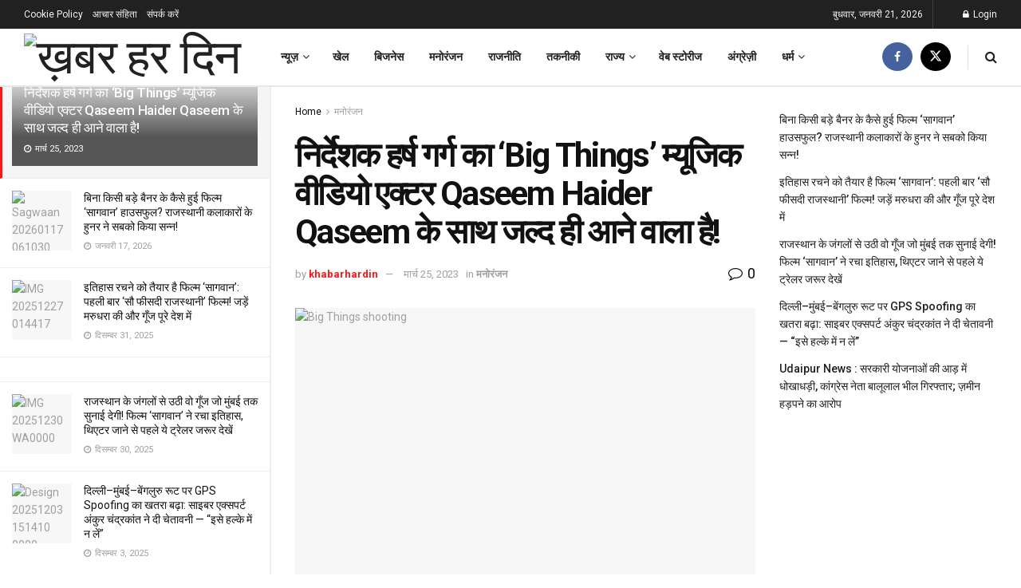

--- FILE ---
content_type: text/html; charset=UTF-8
request_url: https://www.khabarhardin.com/entertainment/%E0%A4%A8%E0%A4%BF%E0%A4%B0%E0%A5%8D%E0%A4%A6%E0%A5%87%E0%A4%B6%E0%A4%95-%E0%A4%B9%E0%A4%B0%E0%A5%8D%E0%A4%B7-%E0%A4%97%E0%A4%B0%E0%A5%8D%E0%A4%97-%E0%A4%95%E0%A4%BE-big-things-%E0%A4%AE%E0%A5%8D/
body_size: 71912
content:
<!doctype html>
<!--[if lt IE 7]> <html class="no-js lt-ie9 lt-ie8 lt-ie7" lang="hi-IN" prefix="og: https://ogp.me/ns#"> <![endif]-->
<!--[if IE 7]>    <html class="no-js lt-ie9 lt-ie8" lang="hi-IN" prefix="og: https://ogp.me/ns#"> <![endif]-->
<!--[if IE 8]>    <html class="no-js lt-ie9" lang="hi-IN" prefix="og: https://ogp.me/ns#"> <![endif]-->
<!--[if IE 9]>    <html class="no-js lt-ie10" lang="hi-IN" prefix="og: https://ogp.me/ns#"> <![endif]-->
<!--[if gt IE 8]><!--> <html class="no-js" lang="hi-IN" prefix="og: https://ogp.me/ns#"> <!--<![endif]-->
<head>
    <meta http-equiv="Content-Type" content="text/html; charset=UTF-8" />
    <meta name='viewport' content='width=device-width, initial-scale=1, user-scalable=yes' />
    <link rel="profile" href="http://gmpg.org/xfn/11" />
    <link rel="pingback" href="https://www.khabarhardin.com/xmlrpc.php" />
    <meta name="theme-color" content="#ffffff">
             <meta name="msapplication-navbutton-color" content="#ffffff">
             <meta name="apple-mobile-web-app-status-bar-style" content="#ffffff"><meta property="og:type" content="article">
<meta property="og:title" content="निर्देशक हर्ष गर्ग का &amp;#8216;Big Things&amp;#8217; म्यूजिक वीडियो ए�">
<meta property="og:site_name" content="ख़बर हर दिन">
<meta property="og:description" content="अभिनेता और संगीतकार कासिम हैदर कासिम ने हाल ही में अपना New music वीडियो &quot;Big Things&quot; जारी किया है, जिसने">
<meta property="og:url" content="https://www.khabarhardin.com/entertainment/%e0%a4%a8%e0%a4%bf%e0%a4%b0%e0%a5%8d%e0%a4%a6%e0%a5%87%e0%a4%b6%e0%a4%95-%e0%a4%b9%e0%a4%b0%e0%a5%8d%e0%a4%b7-%e0%a4%97%e0%a4%b0%e0%a5%8d%e0%a4%97-%e0%a4%95%e0%a4%be-big-things-%e0%a4%ae%e0%a5%8d/">
<meta property="og:locale" content="hi_IN">
<meta property="og:image" content="https://www.khabarhardin.com/wp-content/uploads/2023/03/Big-Things-shooting.jpeg">
<meta property="og:image:height" content="1066">
<meta property="og:image:width" content="1600">
<meta property="article:published_time" content="2023-03-25T21:01:14+05:30">
<meta property="article:modified_time" content="2023-03-25T21:34:57+05:30">
<meta property="article:section" content="मनोरंजन">
<meta property="article:tag" content="Big Things">
<meta name="twitter:card" content="summary_large_image">
<meta name="twitter:title" content="निर्देशक हर्ष गर्ग का &#8216;Big Things&#8217; म्यूजिक वीडियो एक्टर Qaseem Haider Qaseem के साथ जल्द ही आने वाला है!">
<meta name="twitter:description" content="अभिनेता और संगीतकार कासिम हैदर कासिम ने हाल ही में अपना New music वीडियो &quot;Big Things&quot; जारी किया है, जिसने">
<meta name="twitter:url" content="https://www.khabarhardin.com/entertainment/%e0%a4%a8%e0%a4%bf%e0%a4%b0%e0%a5%8d%e0%a4%a6%e0%a5%87%e0%a4%b6%e0%a4%95-%e0%a4%b9%e0%a4%b0%e0%a5%8d%e0%a4%b7-%e0%a4%97%e0%a4%b0%e0%a5%8d%e0%a4%97-%e0%a4%95%e0%a4%be-big-things-%e0%a4%ae%e0%a5%8d/">
<meta name="twitter:site" content="">
<meta name="twitter:image" content="https://www.khabarhardin.com/wp-content/uploads/2023/03/Big-Things-shooting.jpeg">
<meta name="twitter:image:width" content="1600">
<meta name="twitter:image:height" content="1066">
			<script type="text/javascript">
			  var jnews_ajax_url = '/?ajax-request=jnews'
			</script>
			<script type="text/javascript">;window.jnews=window.jnews||{},window.jnews.library=window.jnews.library||{},window.jnews.library=function(){"use strict";var e=this;e.win=window,e.doc=document,e.noop=function(){},e.globalBody=e.doc.getElementsByTagName("body")[0],e.globalBody=e.globalBody?e.globalBody:e.doc,e.win.jnewsDataStorage=e.win.jnewsDataStorage||{_storage:new WeakMap,put:function(e,t,n){this._storage.has(e)||this._storage.set(e,new Map),this._storage.get(e).set(t,n)},get:function(e,t){return this._storage.get(e).get(t)},has:function(e,t){return this._storage.has(e)&&this._storage.get(e).has(t)},remove:function(e,t){var n=this._storage.get(e).delete(t);return 0===!this._storage.get(e).size&&this._storage.delete(e),n}},e.windowWidth=function(){return e.win.innerWidth||e.docEl.clientWidth||e.globalBody.clientWidth},e.windowHeight=function(){return e.win.innerHeight||e.docEl.clientHeight||e.globalBody.clientHeight},e.requestAnimationFrame=e.win.requestAnimationFrame||e.win.webkitRequestAnimationFrame||e.win.mozRequestAnimationFrame||e.win.msRequestAnimationFrame||window.oRequestAnimationFrame||function(e){return setTimeout(e,1e3/60)},e.cancelAnimationFrame=e.win.cancelAnimationFrame||e.win.webkitCancelAnimationFrame||e.win.webkitCancelRequestAnimationFrame||e.win.mozCancelAnimationFrame||e.win.msCancelRequestAnimationFrame||e.win.oCancelRequestAnimationFrame||function(e){clearTimeout(e)},e.classListSupport="classList"in document.createElement("_"),e.hasClass=e.classListSupport?function(e,t){return e.classList.contains(t)}:function(e,t){return e.className.indexOf(t)>=0},e.addClass=e.classListSupport?function(t,n){e.hasClass(t,n)||t.classList.add(n)}:function(t,n){e.hasClass(t,n)||(t.className+=" "+n)},e.removeClass=e.classListSupport?function(t,n){e.hasClass(t,n)&&t.classList.remove(n)}:function(t,n){e.hasClass(t,n)&&(t.className=t.className.replace(n,""))},e.objKeys=function(e){var t=[];for(var n in e)Object.prototype.hasOwnProperty.call(e,n)&&t.push(n);return t},e.isObjectSame=function(e,t){var n=!0;return JSON.stringify(e)!==JSON.stringify(t)&&(n=!1),n},e.extend=function(){for(var e,t,n,o=arguments[0]||{},i=1,a=arguments.length;i<a;i++)if(null!==(e=arguments[i]))for(t in e)o!==(n=e[t])&&void 0!==n&&(o[t]=n);return o},e.dataStorage=e.win.jnewsDataStorage,e.isVisible=function(e){return 0!==e.offsetWidth&&0!==e.offsetHeight||e.getBoundingClientRect().length},e.getHeight=function(e){return e.offsetHeight||e.clientHeight||e.getBoundingClientRect().height},e.getWidth=function(e){return e.offsetWidth||e.clientWidth||e.getBoundingClientRect().width},e.supportsPassive=!1;try{var t=Object.defineProperty({},"passive",{get:function(){e.supportsPassive=!0}});"createEvent"in e.doc?e.win.addEventListener("test",null,t):"fireEvent"in e.doc&&e.win.attachEvent("test",null)}catch(e){}e.passiveOption=!!e.supportsPassive&&{passive:!0},e.setStorage=function(e,t){e="jnews-"+e;var n={expired:Math.floor(((new Date).getTime()+432e5)/1e3)};t=Object.assign(n,t);localStorage.setItem(e,JSON.stringify(t))},e.getStorage=function(e){e="jnews-"+e;var t=localStorage.getItem(e);return null!==t&&0<t.length?JSON.parse(localStorage.getItem(e)):{}},e.expiredStorage=function(){var t,n="jnews-";for(var o in localStorage)o.indexOf(n)>-1&&"undefined"!==(t=e.getStorage(o.replace(n,""))).expired&&t.expired<Math.floor((new Date).getTime()/1e3)&&localStorage.removeItem(o)},e.addEvents=function(t,n,o){for(var i in n){var a=["touchstart","touchmove"].indexOf(i)>=0&&!o&&e.passiveOption;"createEvent"in e.doc?t.addEventListener(i,n[i],a):"fireEvent"in e.doc&&t.attachEvent("on"+i,n[i])}},e.removeEvents=function(t,n){for(var o in n)"createEvent"in e.doc?t.removeEventListener(o,n[o]):"fireEvent"in e.doc&&t.detachEvent("on"+o,n[o])},e.triggerEvents=function(t,n,o){var i;o=o||{detail:null};return"createEvent"in e.doc?(!(i=e.doc.createEvent("CustomEvent")||new CustomEvent(n)).initCustomEvent||i.initCustomEvent(n,!0,!1,o),void t.dispatchEvent(i)):"fireEvent"in e.doc?((i=e.doc.createEventObject()).eventType=n,void t.fireEvent("on"+i.eventType,i)):void 0},e.getParents=function(t,n){void 0===n&&(n=e.doc);for(var o=[],i=t.parentNode,a=!1;!a;)if(i){var r=i;r.querySelectorAll(n).length?a=!0:(o.push(r),i=r.parentNode)}else o=[],a=!0;return o},e.forEach=function(e,t,n){for(var o=0,i=e.length;o<i;o++)t.call(n,e[o],o)},e.getText=function(e){return e.innerText||e.textContent},e.setText=function(e,t){var n="object"==typeof t?t.innerText||t.textContent:t;e.innerText&&(e.innerText=n),e.textContent&&(e.textContent=n)},e.httpBuildQuery=function(t){return e.objKeys(t).reduce(function t(n){var o=arguments.length>1&&void 0!==arguments[1]?arguments[1]:null;return function(i,a){var r=n[a];a=encodeURIComponent(a);var s=o?"".concat(o,"[").concat(a,"]"):a;return null==r||"function"==typeof r?(i.push("".concat(s,"=")),i):["number","boolean","string"].includes(typeof r)?(i.push("".concat(s,"=").concat(encodeURIComponent(r))),i):(i.push(e.objKeys(r).reduce(t(r,s),[]).join("&")),i)}}(t),[]).join("&")},e.get=function(t,n,o,i){return o="function"==typeof o?o:e.noop,e.ajax("GET",t,n,o,i)},e.post=function(t,n,o,i){return o="function"==typeof o?o:e.noop,e.ajax("POST",t,n,o,i)},e.ajax=function(t,n,o,i,a){var r=new XMLHttpRequest,s=n,c=e.httpBuildQuery(o);if(t=-1!=["GET","POST"].indexOf(t)?t:"GET",r.open(t,s+("GET"==t?"?"+c:""),!0),"POST"==t&&r.setRequestHeader("Content-type","application/x-www-form-urlencoded"),r.setRequestHeader("X-Requested-With","XMLHttpRequest"),r.onreadystatechange=function(){4===r.readyState&&200<=r.status&&300>r.status&&"function"==typeof i&&i.call(void 0,r.response)},void 0!==a&&!a){return{xhr:r,send:function(){r.send("POST"==t?c:null)}}}return r.send("POST"==t?c:null),{xhr:r}},e.scrollTo=function(t,n,o){function i(e,t,n){this.start=this.position(),this.change=e-this.start,this.currentTime=0,this.increment=20,this.duration=void 0===n?500:n,this.callback=t,this.finish=!1,this.animateScroll()}return Math.easeInOutQuad=function(e,t,n,o){return(e/=o/2)<1?n/2*e*e+t:-n/2*(--e*(e-2)-1)+t},i.prototype.stop=function(){this.finish=!0},i.prototype.move=function(t){e.doc.documentElement.scrollTop=t,e.globalBody.parentNode.scrollTop=t,e.globalBody.scrollTop=t},i.prototype.position=function(){return e.doc.documentElement.scrollTop||e.globalBody.parentNode.scrollTop||e.globalBody.scrollTop},i.prototype.animateScroll=function(){this.currentTime+=this.increment;var t=Math.easeInOutQuad(this.currentTime,this.start,this.change,this.duration);this.move(t),this.currentTime<this.duration&&!this.finish?e.requestAnimationFrame.call(e.win,this.animateScroll.bind(this)):this.callback&&"function"==typeof this.callback&&this.callback()},new i(t,n,o)},e.unwrap=function(t){var n,o=t;e.forEach(t,(function(e,t){n?n+=e:n=e})),o.replaceWith(n)},e.performance={start:function(e){performance.mark(e+"Start")},stop:function(e){performance.mark(e+"End"),performance.measure(e,e+"Start",e+"End")}},e.fps=function(){var t=0,n=0,o=0;!function(){var i=t=0,a=0,r=0,s=document.getElementById("fpsTable"),c=function(t){void 0===document.getElementsByTagName("body")[0]?e.requestAnimationFrame.call(e.win,(function(){c(t)})):document.getElementsByTagName("body")[0].appendChild(t)};null===s&&((s=document.createElement("div")).style.position="fixed",s.style.top="120px",s.style.left="10px",s.style.width="100px",s.style.height="20px",s.style.border="1px solid black",s.style.fontSize="11px",s.style.zIndex="100000",s.style.backgroundColor="white",s.id="fpsTable",c(s));var l=function(){o++,n=Date.now(),(a=(o/(r=(n-t)/1e3)).toPrecision(2))!=i&&(i=a,s.innerHTML=i+"fps"),1<r&&(t=n,o=0),e.requestAnimationFrame.call(e.win,l)};l()}()},e.instr=function(e,t){for(var n=0;n<t.length;n++)if(-1!==e.toLowerCase().indexOf(t[n].toLowerCase()))return!0},e.winLoad=function(t,n){function o(o){if("complete"===e.doc.readyState||"interactive"===e.doc.readyState)return!o||n?setTimeout(t,n||1):t(o),1}o()||e.addEvents(e.win,{load:o})},e.docReady=function(t,n){function o(o){if("complete"===e.doc.readyState||"interactive"===e.doc.readyState)return!o||n?setTimeout(t,n||1):t(o),1}o()||e.addEvents(e.doc,{DOMContentLoaded:o})},e.fireOnce=function(){e.docReady((function(){e.assets=e.assets||[],e.assets.length&&(e.boot(),e.load_assets())}),50)},e.boot=function(){e.length&&e.doc.querySelectorAll("style[media]").forEach((function(e){"not all"==e.getAttribute("media")&&e.removeAttribute("media")}))},e.create_js=function(t,n){var o=e.doc.createElement("script");switch(o.setAttribute("src",t),n){case"defer":o.setAttribute("defer",!0);break;case"async":o.setAttribute("async",!0);break;case"deferasync":o.setAttribute("defer",!0),o.setAttribute("async",!0)}e.globalBody.appendChild(o)},e.load_assets=function(){"object"==typeof e.assets&&e.forEach(e.assets.slice(0),(function(t,n){var o="";t.defer&&(o+="defer"),t.async&&(o+="async"),e.create_js(t.url,o);var i=e.assets.indexOf(t);i>-1&&e.assets.splice(i,1)})),e.assets=jnewsoption.au_scripts=window.jnewsads=[]},e.setCookie=function(e,t,n){var o="";if(n){var i=new Date;i.setTime(i.getTime()+24*n*60*60*1e3),o="; expires="+i.toUTCString()}document.cookie=e+"="+(t||"")+o+"; path=/"},e.getCookie=function(e){for(var t=e+"=",n=document.cookie.split(";"),o=0;o<n.length;o++){for(var i=n[o];" "==i.charAt(0);)i=i.substring(1,i.length);if(0==i.indexOf(t))return i.substring(t.length,i.length)}return null},e.eraseCookie=function(e){document.cookie=e+"=; Path=/; Expires=Thu, 01 Jan 1970 00:00:01 GMT;"},e.docReady((function(){e.globalBody=e.globalBody==e.doc?e.doc.getElementsByTagName("body")[0]:e.globalBody,e.globalBody=e.globalBody?e.globalBody:e.doc})),e.winLoad((function(){e.winLoad((function(){var t=!1;if(void 0!==window.jnewsadmin)if(void 0!==window.file_version_checker){var n=e.objKeys(window.file_version_checker);n.length?n.forEach((function(e){t||"10.0.4"===window.file_version_checker[e]||(t=!0)})):t=!0}else t=!0;t&&(window.jnewsHelper.getMessage(),window.jnewsHelper.getNotice())}),2500)}))},window.jnews.library=new window.jnews.library;</script><!-- Google tag (gtag.js) consent mode dataLayer added by Site Kit -->
<script type="text/javascript" id="google_gtagjs-js-consent-mode-data-layer">
/* <![CDATA[ */
window.dataLayer = window.dataLayer || [];function gtag(){dataLayer.push(arguments);}
gtag('consent', 'default', {"ad_personalization":"denied","ad_storage":"denied","ad_user_data":"denied","analytics_storage":"denied","functionality_storage":"denied","security_storage":"denied","personalization_storage":"denied","region":["AT","BE","BG","CH","CY","CZ","DE","DK","EE","ES","FI","FR","GB","GR","HR","HU","IE","IS","IT","LI","LT","LU","LV","MT","NL","NO","PL","PT","RO","SE","SI","SK"],"wait_for_update":500});
window._googlesitekitConsentCategoryMap = {"statistics":["analytics_storage"],"marketing":["ad_storage","ad_user_data","ad_personalization"],"functional":["functionality_storage","security_storage"],"preferences":["personalization_storage"]};
window._googlesitekitConsents = {"ad_personalization":"denied","ad_storage":"denied","ad_user_data":"denied","analytics_storage":"denied","functionality_storage":"denied","security_storage":"denied","personalization_storage":"denied","region":["AT","BE","BG","CH","CY","CZ","DE","DK","EE","ES","FI","FR","GB","GR","HR","HU","IE","IS","IT","LI","LT","LU","LV","MT","NL","NO","PL","PT","RO","SE","SI","SK"],"wait_for_update":500};
/* ]]> */
</script>
<!-- End Google tag (gtag.js) consent mode dataLayer added by Site Kit -->
<link rel="manifest" href="/pwa-manifest.json">
<link rel="apple-touch-icon" sizes="512x512" href="https://www.khabarhardin.com/wp-content/uploads/2024/08/3.png">
<link rel="apple-touch-icon-precomposed" sizes="192x192" href="https://www.khabarhardin.com/wp-content/uploads/2024/08/3.png">

<!-- Search Engine Optimization by Rank Math - https://rankmath.com/ -->
<title>निर्देशक हर्ष गर्ग का &#039;Big Things&#039; म्यूजिक वीडियो एक्टर Qaseem Haider Qaseem के साथ जल्द ही आने वाला है! - ख़बर हर दिन</title>
<meta name="description" content="संगीत वीडियो &quot;बिग थिंग्स&quot; के निर्माण के लिए कसीम हैदर कासिम और निर्देशक हर्ष गर्ग के बीच हालिया सहयोग पर लेख रिपोर्ट करता है। म्यूजिक वीडियो कीवा कियॉन की इंटरनेशनल प्रोडक्शन कंपनी किनोक्रोन मीडिया द्वारा तैयार किया गया है और इसमें प्रतिभाशाली मेघा गुप्ता हैं"/>
<meta name="robots" content="follow, index, max-snippet:-1, max-video-preview:-1, max-image-preview:large"/>
<link rel="canonical" href="https://www.khabarhardin.com/entertainment/%e0%a4%a8%e0%a4%bf%e0%a4%b0%e0%a5%8d%e0%a4%a6%e0%a5%87%e0%a4%b6%e0%a4%95-%e0%a4%b9%e0%a4%b0%e0%a5%8d%e0%a4%b7-%e0%a4%97%e0%a4%b0%e0%a5%8d%e0%a4%97-%e0%a4%95%e0%a4%be-big-things-%e0%a4%ae%e0%a5%8d/" />
<meta property="og:locale" content="hi_IN" />
<meta property="og:type" content="article" />
<meta property="og:title" content="निर्देशक हर्ष गर्ग का &#039;Big Things&#039; म्यूजिक वीडियो एक्टर Qaseem Haider Qaseem के साथ जल्द ही आने वाला है! - ख़बर हर दिन" />
<meta property="og:description" content="संगीत वीडियो &quot;बिग थिंग्स&quot; के निर्माण के लिए कसीम हैदर कासिम और निर्देशक हर्ष गर्ग के बीच हालिया सहयोग पर लेख रिपोर्ट करता है। म्यूजिक वीडियो कीवा कियॉन की इंटरनेशनल प्रोडक्शन कंपनी किनोक्रोन मीडिया द्वारा तैयार किया गया है और इसमें प्रतिभाशाली मेघा गुप्ता हैं" />
<meta property="og:url" content="https://www.khabarhardin.com/entertainment/%e0%a4%a8%e0%a4%bf%e0%a4%b0%e0%a5%8d%e0%a4%a6%e0%a5%87%e0%a4%b6%e0%a4%95-%e0%a4%b9%e0%a4%b0%e0%a5%8d%e0%a4%b7-%e0%a4%97%e0%a4%b0%e0%a5%8d%e0%a4%97-%e0%a4%95%e0%a4%be-big-things-%e0%a4%ae%e0%a5%8d/" />
<meta property="og:site_name" content="ख़बर हर दिन" />
<meta property="article:tag" content="Big Things" />
<meta property="article:section" content="मनोरंजन" />
<meta property="og:updated_time" content="2023-03-25T21:34:57+05:30" />
<meta property="og:image" content="https://www.khabarhardin.com/wp-content/uploads/2023/03/Big-Things-shooting.jpeg" />
<meta property="og:image:secure_url" content="https://www.khabarhardin.com/wp-content/uploads/2023/03/Big-Things-shooting.jpeg" />
<meta property="og:image:width" content="1600" />
<meta property="og:image:height" content="1066" />
<meta property="og:image:alt" content="Big Things shooting" />
<meta property="og:image:type" content="image/jpeg" />
<meta property="article:published_time" content="2023-03-25T21:01:14+05:30" />
<meta property="article:modified_time" content="2023-03-25T21:34:57+05:30" />
<meta name="twitter:card" content="summary" />
<meta name="twitter:title" content="निर्देशक हर्ष गर्ग का &#039;Big Things&#039; म्यूजिक वीडियो एक्टर Qaseem Haider Qaseem के साथ जल्द ही आने वाला है! - ख़बर हर दिन" />
<meta name="twitter:description" content="संगीत वीडियो &quot;बिग थिंग्स&quot; के निर्माण के लिए कसीम हैदर कासिम और निर्देशक हर्ष गर्ग के बीच हालिया सहयोग पर लेख रिपोर्ट करता है। म्यूजिक वीडियो कीवा कियॉन की इंटरनेशनल प्रोडक्शन कंपनी किनोक्रोन मीडिया द्वारा तैयार किया गया है और इसमें प्रतिभाशाली मेघा गुप्ता हैं" />
<meta name="twitter:image" content="https://www.khabarhardin.com/wp-content/uploads/2023/03/Big-Things-shooting.jpeg" />
<meta name="twitter:label1" content="Written by" />
<meta name="twitter:data1" content="khabarhardin" />
<meta name="twitter:label2" content="Time to read" />
<meta name="twitter:data2" content="6 minutes" />
<script type="application/ld+json" class="rank-math-schema">{"@context":"https://schema.org","@graph":[{"@type":["NewsMediaOrganization","Organization"],"@id":"https://www.khabarhardin.com/#organization","name":"\u0959\u092c\u0930 \u0939\u0930 \u0926\u093f\u0928","url":"https://www.khabarhardin.com","logo":{"@type":"ImageObject","@id":"https://www.khabarhardin.com/#logo","url":"https://www.khabarhardin.com/wp-content/uploads/2023/08/cropped-Khabar-Har-din-1.png","contentUrl":"https://www.khabarhardin.com/wp-content/uploads/2023/08/cropped-Khabar-Har-din-1.png","caption":"\u0959\u092c\u0930 \u0939\u0930 \u0926\u093f\u0928","inLanguage":"hi-IN","width":"500","height":"170"}},{"@type":"WebSite","@id":"https://www.khabarhardin.com/#website","url":"https://www.khabarhardin.com","name":"\u0959\u092c\u0930 \u0939\u0930 \u0926\u093f\u0928","alternateName":"Khabar Har Din","publisher":{"@id":"https://www.khabarhardin.com/#organization"},"inLanguage":"hi-IN"},{"@type":"ImageObject","@id":"https://www.khabarhardin.com/wp-content/uploads/2023/03/Big-Things-shooting.jpeg","url":"https://www.khabarhardin.com/wp-content/uploads/2023/03/Big-Things-shooting.jpeg","width":"1600","height":"1066","caption":"Big Things shooting","inLanguage":"hi-IN"},{"@type":"BreadcrumbList","@id":"https://www.khabarhardin.com/entertainment/%e0%a4%a8%e0%a4%bf%e0%a4%b0%e0%a5%8d%e0%a4%a6%e0%a5%87%e0%a4%b6%e0%a4%95-%e0%a4%b9%e0%a4%b0%e0%a5%8d%e0%a4%b7-%e0%a4%97%e0%a4%b0%e0%a5%8d%e0%a4%97-%e0%a4%95%e0%a4%be-big-things-%e0%a4%ae%e0%a5%8d/#breadcrumb","itemListElement":[{"@type":"ListItem","position":"1","item":{"@id":"https://www.khabarhardin.com","name":"Home"}},{"@type":"ListItem","position":"2","item":{"@id":"https://www.khabarhardin.com/entertainment/","name":"\u092e\u0928\u094b\u0930\u0902\u091c\u0928"}},{"@type":"ListItem","position":"3","item":{"@id":"https://www.khabarhardin.com/entertainment/%e0%a4%a8%e0%a4%bf%e0%a4%b0%e0%a5%8d%e0%a4%a6%e0%a5%87%e0%a4%b6%e0%a4%95-%e0%a4%b9%e0%a4%b0%e0%a5%8d%e0%a4%b7-%e0%a4%97%e0%a4%b0%e0%a5%8d%e0%a4%97-%e0%a4%95%e0%a4%be-big-things-%e0%a4%ae%e0%a5%8d/","name":"\u0928\u093f\u0930\u094d\u0926\u0947\u0936\u0915 \u0939\u0930\u094d\u0937 \u0917\u0930\u094d\u0917 \u0915\u093e &#8216;Big Things&#8217; \u092e\u094d\u092f\u0942\u091c\u093f\u0915 \u0935\u0940\u0921\u093f\u092f\u094b \u090f\u0915\u094d\u091f\u0930 Qaseem Haider Qaseem \u0915\u0947 \u0938\u093e\u0925 \u091c\u0932\u094d\u0926 \u0939\u0940 \u0906\u0928\u0947 \u0935\u093e\u0932\u093e \u0939\u0948!"}}]},{"@type":"WebPage","@id":"https://www.khabarhardin.com/entertainment/%e0%a4%a8%e0%a4%bf%e0%a4%b0%e0%a5%8d%e0%a4%a6%e0%a5%87%e0%a4%b6%e0%a4%95-%e0%a4%b9%e0%a4%b0%e0%a5%8d%e0%a4%b7-%e0%a4%97%e0%a4%b0%e0%a5%8d%e0%a4%97-%e0%a4%95%e0%a4%be-big-things-%e0%a4%ae%e0%a5%8d/#webpage","url":"https://www.khabarhardin.com/entertainment/%e0%a4%a8%e0%a4%bf%e0%a4%b0%e0%a5%8d%e0%a4%a6%e0%a5%87%e0%a4%b6%e0%a4%95-%e0%a4%b9%e0%a4%b0%e0%a5%8d%e0%a4%b7-%e0%a4%97%e0%a4%b0%e0%a5%8d%e0%a4%97-%e0%a4%95%e0%a4%be-big-things-%e0%a4%ae%e0%a5%8d/","name":"\u0928\u093f\u0930\u094d\u0926\u0947\u0936\u0915 \u0939\u0930\u094d\u0937 \u0917\u0930\u094d\u0917 \u0915\u093e &#039;Big Things&#039; \u092e\u094d\u092f\u0942\u091c\u093f\u0915 \u0935\u0940\u0921\u093f\u092f\u094b \u090f\u0915\u094d\u091f\u0930 Qaseem Haider Qaseem \u0915\u0947 \u0938\u093e\u0925 \u091c\u0932\u094d\u0926 \u0939\u0940 \u0906\u0928\u0947 \u0935\u093e\u0932\u093e \u0939\u0948! - \u0959\u092c\u0930 \u0939\u0930 \u0926\u093f\u0928","datePublished":"2023-03-25T21:01:14+05:30","dateModified":"2023-03-25T21:34:57+05:30","isPartOf":{"@id":"https://www.khabarhardin.com/#website"},"primaryImageOfPage":{"@id":"https://www.khabarhardin.com/wp-content/uploads/2023/03/Big-Things-shooting.jpeg"},"inLanguage":"hi-IN","breadcrumb":{"@id":"https://www.khabarhardin.com/entertainment/%e0%a4%a8%e0%a4%bf%e0%a4%b0%e0%a5%8d%e0%a4%a6%e0%a5%87%e0%a4%b6%e0%a4%95-%e0%a4%b9%e0%a4%b0%e0%a5%8d%e0%a4%b7-%e0%a4%97%e0%a4%b0%e0%a5%8d%e0%a4%97-%e0%a4%95%e0%a4%be-big-things-%e0%a4%ae%e0%a5%8d/#breadcrumb"}},{"@type":"Person","@id":"https://www.khabarhardin.com/author/khabarhardin/","name":"khabarhardin","url":"https://www.khabarhardin.com/author/khabarhardin/","image":{"@type":"ImageObject","@id":"https://secure.gravatar.com/avatar/a5296bf099e58d4942d49d8ad42d54733ae18d69933c204f0cbcde27fb5b60f9?s=96&amp;d=mm&amp;r=g","url":"https://secure.gravatar.com/avatar/a5296bf099e58d4942d49d8ad42d54733ae18d69933c204f0cbcde27fb5b60f9?s=96&amp;d=mm&amp;r=g","caption":"khabarhardin","inLanguage":"hi-IN"},"worksFor":{"@id":"https://www.khabarhardin.com/#organization"}},{"@type":"NewsArticle","headline":"\u0928\u093f\u0930\u094d\u0926\u0947\u0936\u0915 \u0939\u0930\u094d\u0937 \u0917\u0930\u094d\u0917 \u0915\u093e &#039;Big Things&#039; \u092e\u094d\u092f\u0942\u091c\u093f\u0915 \u0935\u0940\u0921\u093f\u092f\u094b \u090f\u0915\u094d\u091f\u0930 Qaseem Haider Qaseem \u0915\u0947 \u0938\u093e\u0925 \u091c\u0932\u094d\u0926 \u0939\u0940 \u0906\u0928\u0947","keywords":"big things","datePublished":"2023-03-25T21:01:14+05:30","dateModified":"2023-03-25T21:34:57+05:30","articleSection":"\u092e\u0928\u094b\u0930\u0902\u091c\u0928","author":{"@id":"https://www.khabarhardin.com/author/khabarhardin/","name":"khabarhardin"},"publisher":{"@id":"https://www.khabarhardin.com/#organization"},"description":"\u0938\u0902\u0917\u0940\u0924 \u0935\u0940\u0921\u093f\u092f\u094b &quot;\u092c\u093f\u0917 \u0925\u093f\u0902\u0917\u094d\u0938&quot; \u0915\u0947 \u0928\u093f\u0930\u094d\u092e\u093e\u0923 \u0915\u0947 \u0932\u093f\u090f \u0915\u0938\u0940\u092e \u0939\u0948\u0926\u0930 \u0915\u093e\u0938\u093f\u092e \u0914\u0930 \u0928\u093f\u0930\u094d\u0926\u0947\u0936\u0915 \u0939\u0930\u094d\u0937 \u0917\u0930\u094d\u0917 \u0915\u0947 \u092c\u0940\u091a \u0939\u093e\u0932\u093f\u092f\u093e \u0938\u0939\u092f\u094b\u0917 \u092a\u0930 \u0932\u0947\u0916 \u0930\u093f\u092a\u094b\u0930\u094d\u091f \u0915\u0930\u0924\u093e \u0939\u0948\u0964 \u092e\u094d\u092f\u0942\u091c\u093f\u0915 \u0935\u0940\u0921\u093f\u092f\u094b \u0915\u0940\u0935\u093e \u0915\u093f\u092f\u0949\u0928 \u0915\u0940 \u0907\u0902\u091f\u0930\u0928\u0947\u0936\u0928\u0932 \u092a\u094d\u0930\u094b\u0921\u0915\u094d\u0936\u0928 \u0915\u0902\u092a\u0928\u0940 \u0915\u093f\u0928\u094b\u0915\u094d\u0930\u094b\u0928 \u092e\u0940\u0921\u093f\u092f\u093e \u0926\u094d\u0935\u093e\u0930\u093e \u0924\u0948\u092f\u093e\u0930 \u0915\u093f\u092f\u093e \u0917\u092f\u093e \u0939\u0948 \u0914\u0930 \u0907\u0938\u092e\u0947\u0902 \u092a\u094d\u0930\u0924\u093f\u092d\u093e\u0936\u093e\u0932\u0940 \u092e\u0947\u0918\u093e \u0917\u0941\u092a\u094d\u0924\u093e \u0939\u0948\u0902","name":"\u0928\u093f\u0930\u094d\u0926\u0947\u0936\u0915 \u0939\u0930\u094d\u0937 \u0917\u0930\u094d\u0917 \u0915\u093e &#039;Big Things&#039; \u092e\u094d\u092f\u0942\u091c\u093f\u0915 \u0935\u0940\u0921\u093f\u092f\u094b \u090f\u0915\u094d\u091f\u0930 Qaseem Haider Qaseem \u0915\u0947 \u0938\u093e\u0925 \u091c\u0932\u094d\u0926 \u0939\u0940 \u0906\u0928\u0947","@id":"https://www.khabarhardin.com/entertainment/%e0%a4%a8%e0%a4%bf%e0%a4%b0%e0%a5%8d%e0%a4%a6%e0%a5%87%e0%a4%b6%e0%a4%95-%e0%a4%b9%e0%a4%b0%e0%a5%8d%e0%a4%b7-%e0%a4%97%e0%a4%b0%e0%a5%8d%e0%a4%97-%e0%a4%95%e0%a4%be-big-things-%e0%a4%ae%e0%a5%8d/#richSnippet","isPartOf":{"@id":"https://www.khabarhardin.com/entertainment/%e0%a4%a8%e0%a4%bf%e0%a4%b0%e0%a5%8d%e0%a4%a6%e0%a5%87%e0%a4%b6%e0%a4%95-%e0%a4%b9%e0%a4%b0%e0%a5%8d%e0%a4%b7-%e0%a4%97%e0%a4%b0%e0%a5%8d%e0%a4%97-%e0%a4%95%e0%a4%be-big-things-%e0%a4%ae%e0%a5%8d/#webpage"},"image":{"@id":"https://www.khabarhardin.com/wp-content/uploads/2023/03/Big-Things-shooting.jpeg"},"inLanguage":"hi-IN","mainEntityOfPage":{"@id":"https://www.khabarhardin.com/entertainment/%e0%a4%a8%e0%a4%bf%e0%a4%b0%e0%a5%8d%e0%a4%a6%e0%a5%87%e0%a4%b6%e0%a4%95-%e0%a4%b9%e0%a4%b0%e0%a5%8d%e0%a4%b7-%e0%a4%97%e0%a4%b0%e0%a5%8d%e0%a4%97-%e0%a4%95%e0%a4%be-big-things-%e0%a4%ae%e0%a5%8d/#webpage"}}]}</script>
<!-- /Rank Math WordPress SEO plugin -->

<link rel='dns-prefetch' href='//www.googletagmanager.com' />
<link rel='dns-prefetch' href='//fonts.googleapis.com' />
<link rel='dns-prefetch' href='//pagead2.googlesyndication.com' />
<link rel='dns-prefetch' href='//fundingchoicesmessages.google.com' />
<link rel='preconnect' href='https://fonts.gstatic.com' />
<link rel="alternate" type="application/rss+xml" title="ख़बर हर दिन &raquo; फ़ीड" href="https://www.khabarhardin.com/feed/" />
<link rel="alternate" type="application/rss+xml" title="ख़बर हर दिन &raquo; टिप्पणी फ़ीड" href="https://www.khabarhardin.com/comments/feed/" />
<link rel="alternate" title="oEmbed (JSON)" type="application/json+oembed" href="https://www.khabarhardin.com/wp-json/oembed/1.0/embed?url=https%3A%2F%2Fwww.khabarhardin.com%2Fentertainment%2F%25e0%25a4%25a8%25e0%25a4%25bf%25e0%25a4%25b0%25e0%25a5%258d%25e0%25a4%25a6%25e0%25a5%2587%25e0%25a4%25b6%25e0%25a4%2595-%25e0%25a4%25b9%25e0%25a4%25b0%25e0%25a5%258d%25e0%25a4%25b7-%25e0%25a4%2597%25e0%25a4%25b0%25e0%25a5%258d%25e0%25a4%2597-%25e0%25a4%2595%25e0%25a4%25be-big-things-%25e0%25a4%25ae%25e0%25a5%258d%2F" />
<link rel="alternate" title="oEmbed (XML)" type="text/xml+oembed" href="https://www.khabarhardin.com/wp-json/oembed/1.0/embed?url=https%3A%2F%2Fwww.khabarhardin.com%2Fentertainment%2F%25e0%25a4%25a8%25e0%25a4%25bf%25e0%25a4%25b0%25e0%25a5%258d%25e0%25a4%25a6%25e0%25a5%2587%25e0%25a4%25b6%25e0%25a4%2595-%25e0%25a4%25b9%25e0%25a4%25b0%25e0%25a5%258d%25e0%25a4%25b7-%25e0%25a4%2597%25e0%25a4%25b0%25e0%25a5%258d%25e0%25a4%2597-%25e0%25a4%2595%25e0%25a4%25be-big-things-%25e0%25a4%25ae%25e0%25a5%258d%2F&#038;format=xml" />
<link rel="alternate" type="application/rss+xml" title="ख़बर हर दिन &raquo; स्टोरी फ़ीड" href="https://www.khabarhardin.com/visual-stories/feed/"><!-- www.khabarhardin.com is managing ads with Advanced Ads 2.0.16 – https://wpadvancedads.com/ --><script id="khaba-ready">
			window.advanced_ads_ready=function(e,a){a=a||"complete";var d=function(e){return"interactive"===a?"loading"!==e:"complete"===e};d(document.readyState)?e():document.addEventListener("readystatechange",(function(a){d(a.target.readyState)&&e()}),{once:"interactive"===a})},window.advanced_ads_ready_queue=window.advanced_ads_ready_queue||[];		</script>
		<style id='wp-img-auto-sizes-contain-inline-css' type='text/css'>
img:is([sizes=auto i],[sizes^="auto," i]){contain-intrinsic-size:3000px 1500px}
/*# sourceURL=wp-img-auto-sizes-contain-inline-css */
</style>
<link rel='stylesheet' id='dashicons-css' href='https://www.khabarhardin.com/wp-includes/css/dashicons.min.css?ver=f316418adaef6e4e31cb532711720387' type='text/css' media='all' />
<link rel='stylesheet' id='post-views-counter-frontend-css' href='https://www.khabarhardin.com/wp-content/plugins/post-views-counter/css/frontend.css?ver=1.7.3' type='text/css' media='all' />
<style id='wp-emoji-styles-inline-css' type='text/css'>

	img.wp-smiley, img.emoji {
		display: inline !important;
		border: none !important;
		box-shadow: none !important;
		height: 1em !important;
		width: 1em !important;
		margin: 0 0.07em !important;
		vertical-align: -0.1em !important;
		background: none !important;
		padding: 0 !important;
	}
/*# sourceURL=wp-emoji-styles-inline-css */
</style>
<style id='wp-block-library-inline-css' type='text/css'>
:root{--wp-block-synced-color:#7a00df;--wp-block-synced-color--rgb:122,0,223;--wp-bound-block-color:var(--wp-block-synced-color);--wp-editor-canvas-background:#ddd;--wp-admin-theme-color:#007cba;--wp-admin-theme-color--rgb:0,124,186;--wp-admin-theme-color-darker-10:#006ba1;--wp-admin-theme-color-darker-10--rgb:0,107,160.5;--wp-admin-theme-color-darker-20:#005a87;--wp-admin-theme-color-darker-20--rgb:0,90,135;--wp-admin-border-width-focus:2px}@media (min-resolution:192dpi){:root{--wp-admin-border-width-focus:1.5px}}.wp-element-button{cursor:pointer}:root .has-very-light-gray-background-color{background-color:#eee}:root .has-very-dark-gray-background-color{background-color:#313131}:root .has-very-light-gray-color{color:#eee}:root .has-very-dark-gray-color{color:#313131}:root .has-vivid-green-cyan-to-vivid-cyan-blue-gradient-background{background:linear-gradient(135deg,#00d084,#0693e3)}:root .has-purple-crush-gradient-background{background:linear-gradient(135deg,#34e2e4,#4721fb 50%,#ab1dfe)}:root .has-hazy-dawn-gradient-background{background:linear-gradient(135deg,#faaca8,#dad0ec)}:root .has-subdued-olive-gradient-background{background:linear-gradient(135deg,#fafae1,#67a671)}:root .has-atomic-cream-gradient-background{background:linear-gradient(135deg,#fdd79a,#004a59)}:root .has-nightshade-gradient-background{background:linear-gradient(135deg,#330968,#31cdcf)}:root .has-midnight-gradient-background{background:linear-gradient(135deg,#020381,#2874fc)}:root{--wp--preset--font-size--normal:16px;--wp--preset--font-size--huge:42px}.has-regular-font-size{font-size:1em}.has-larger-font-size{font-size:2.625em}.has-normal-font-size{font-size:var(--wp--preset--font-size--normal)}.has-huge-font-size{font-size:var(--wp--preset--font-size--huge)}.has-text-align-center{text-align:center}.has-text-align-left{text-align:left}.has-text-align-right{text-align:right}.has-fit-text{white-space:nowrap!important}#end-resizable-editor-section{display:none}.aligncenter{clear:both}.items-justified-left{justify-content:flex-start}.items-justified-center{justify-content:center}.items-justified-right{justify-content:flex-end}.items-justified-space-between{justify-content:space-between}.screen-reader-text{border:0;clip-path:inset(50%);height:1px;margin:-1px;overflow:hidden;padding:0;position:absolute;width:1px;word-wrap:normal!important}.screen-reader-text:focus{background-color:#ddd;clip-path:none;color:#444;display:block;font-size:1em;height:auto;left:5px;line-height:normal;padding:15px 23px 14px;text-decoration:none;top:5px;width:auto;z-index:100000}html :where(.has-border-color){border-style:solid}html :where([style*=border-top-color]){border-top-style:solid}html :where([style*=border-right-color]){border-right-style:solid}html :where([style*=border-bottom-color]){border-bottom-style:solid}html :where([style*=border-left-color]){border-left-style:solid}html :where([style*=border-width]){border-style:solid}html :where([style*=border-top-width]){border-top-style:solid}html :where([style*=border-right-width]){border-right-style:solid}html :where([style*=border-bottom-width]){border-bottom-style:solid}html :where([style*=border-left-width]){border-left-style:solid}html :where(img[class*=wp-image-]){height:auto;max-width:100%}:where(figure){margin:0 0 1em}html :where(.is-position-sticky){--wp-admin--admin-bar--position-offset:var(--wp-admin--admin-bar--height,0px)}@media screen and (max-width:600px){html :where(.is-position-sticky){--wp-admin--admin-bar--position-offset:0px}}

/*# sourceURL=wp-block-library-inline-css */
</style><style id='wp-block-image-inline-css' type='text/css'>
.wp-block-image>a,.wp-block-image>figure>a{display:inline-block}.wp-block-image img{box-sizing:border-box;height:auto;max-width:100%;vertical-align:bottom}@media not (prefers-reduced-motion){.wp-block-image img.hide{visibility:hidden}.wp-block-image img.show{animation:show-content-image .4s}}.wp-block-image[style*=border-radius] img,.wp-block-image[style*=border-radius]>a{border-radius:inherit}.wp-block-image.has-custom-border img{box-sizing:border-box}.wp-block-image.aligncenter{text-align:center}.wp-block-image.alignfull>a,.wp-block-image.alignwide>a{width:100%}.wp-block-image.alignfull img,.wp-block-image.alignwide img{height:auto;width:100%}.wp-block-image .aligncenter,.wp-block-image .alignleft,.wp-block-image .alignright,.wp-block-image.aligncenter,.wp-block-image.alignleft,.wp-block-image.alignright{display:table}.wp-block-image .aligncenter>figcaption,.wp-block-image .alignleft>figcaption,.wp-block-image .alignright>figcaption,.wp-block-image.aligncenter>figcaption,.wp-block-image.alignleft>figcaption,.wp-block-image.alignright>figcaption{caption-side:bottom;display:table-caption}.wp-block-image .alignleft{float:left;margin:.5em 1em .5em 0}.wp-block-image .alignright{float:right;margin:.5em 0 .5em 1em}.wp-block-image .aligncenter{margin-left:auto;margin-right:auto}.wp-block-image :where(figcaption){margin-bottom:1em;margin-top:.5em}.wp-block-image.is-style-circle-mask img{border-radius:9999px}@supports ((-webkit-mask-image:none) or (mask-image:none)) or (-webkit-mask-image:none){.wp-block-image.is-style-circle-mask img{border-radius:0;-webkit-mask-image:url('data:image/svg+xml;utf8,<svg viewBox="0 0 100 100" xmlns="http://www.w3.org/2000/svg"><circle cx="50" cy="50" r="50"/></svg>');mask-image:url('data:image/svg+xml;utf8,<svg viewBox="0 0 100 100" xmlns="http://www.w3.org/2000/svg"><circle cx="50" cy="50" r="50"/></svg>');mask-mode:alpha;-webkit-mask-position:center;mask-position:center;-webkit-mask-repeat:no-repeat;mask-repeat:no-repeat;-webkit-mask-size:contain;mask-size:contain}}:root :where(.wp-block-image.is-style-rounded img,.wp-block-image .is-style-rounded img){border-radius:9999px}.wp-block-image figure{margin:0}.wp-lightbox-container{display:flex;flex-direction:column;position:relative}.wp-lightbox-container img{cursor:zoom-in}.wp-lightbox-container img:hover+button{opacity:1}.wp-lightbox-container button{align-items:center;backdrop-filter:blur(16px) saturate(180%);background-color:#5a5a5a40;border:none;border-radius:4px;cursor:zoom-in;display:flex;height:20px;justify-content:center;opacity:0;padding:0;position:absolute;right:16px;text-align:center;top:16px;width:20px;z-index:100}@media not (prefers-reduced-motion){.wp-lightbox-container button{transition:opacity .2s ease}}.wp-lightbox-container button:focus-visible{outline:3px auto #5a5a5a40;outline:3px auto -webkit-focus-ring-color;outline-offset:3px}.wp-lightbox-container button:hover{cursor:pointer;opacity:1}.wp-lightbox-container button:focus{opacity:1}.wp-lightbox-container button:focus,.wp-lightbox-container button:hover,.wp-lightbox-container button:not(:hover):not(:active):not(.has-background){background-color:#5a5a5a40;border:none}.wp-lightbox-overlay{box-sizing:border-box;cursor:zoom-out;height:100vh;left:0;overflow:hidden;position:fixed;top:0;visibility:hidden;width:100%;z-index:100000}.wp-lightbox-overlay .close-button{align-items:center;cursor:pointer;display:flex;justify-content:center;min-height:40px;min-width:40px;padding:0;position:absolute;right:calc(env(safe-area-inset-right) + 16px);top:calc(env(safe-area-inset-top) + 16px);z-index:5000000}.wp-lightbox-overlay .close-button:focus,.wp-lightbox-overlay .close-button:hover,.wp-lightbox-overlay .close-button:not(:hover):not(:active):not(.has-background){background:none;border:none}.wp-lightbox-overlay .lightbox-image-container{height:var(--wp--lightbox-container-height);left:50%;overflow:hidden;position:absolute;top:50%;transform:translate(-50%,-50%);transform-origin:top left;width:var(--wp--lightbox-container-width);z-index:9999999999}.wp-lightbox-overlay .wp-block-image{align-items:center;box-sizing:border-box;display:flex;height:100%;justify-content:center;margin:0;position:relative;transform-origin:0 0;width:100%;z-index:3000000}.wp-lightbox-overlay .wp-block-image img{height:var(--wp--lightbox-image-height);min-height:var(--wp--lightbox-image-height);min-width:var(--wp--lightbox-image-width);width:var(--wp--lightbox-image-width)}.wp-lightbox-overlay .wp-block-image figcaption{display:none}.wp-lightbox-overlay button{background:none;border:none}.wp-lightbox-overlay .scrim{background-color:#fff;height:100%;opacity:.9;position:absolute;width:100%;z-index:2000000}.wp-lightbox-overlay.active{visibility:visible}@media not (prefers-reduced-motion){.wp-lightbox-overlay.active{animation:turn-on-visibility .25s both}.wp-lightbox-overlay.active img{animation:turn-on-visibility .35s both}.wp-lightbox-overlay.show-closing-animation:not(.active){animation:turn-off-visibility .35s both}.wp-lightbox-overlay.show-closing-animation:not(.active) img{animation:turn-off-visibility .25s both}.wp-lightbox-overlay.zoom.active{animation:none;opacity:1;visibility:visible}.wp-lightbox-overlay.zoom.active .lightbox-image-container{animation:lightbox-zoom-in .4s}.wp-lightbox-overlay.zoom.active .lightbox-image-container img{animation:none}.wp-lightbox-overlay.zoom.active .scrim{animation:turn-on-visibility .4s forwards}.wp-lightbox-overlay.zoom.show-closing-animation:not(.active){animation:none}.wp-lightbox-overlay.zoom.show-closing-animation:not(.active) .lightbox-image-container{animation:lightbox-zoom-out .4s}.wp-lightbox-overlay.zoom.show-closing-animation:not(.active) .lightbox-image-container img{animation:none}.wp-lightbox-overlay.zoom.show-closing-animation:not(.active) .scrim{animation:turn-off-visibility .4s forwards}}@keyframes show-content-image{0%{visibility:hidden}99%{visibility:hidden}to{visibility:visible}}@keyframes turn-on-visibility{0%{opacity:0}to{opacity:1}}@keyframes turn-off-visibility{0%{opacity:1;visibility:visible}99%{opacity:0;visibility:visible}to{opacity:0;visibility:hidden}}@keyframes lightbox-zoom-in{0%{transform:translate(calc((-100vw + var(--wp--lightbox-scrollbar-width))/2 + var(--wp--lightbox-initial-left-position)),calc(-50vh + var(--wp--lightbox-initial-top-position))) scale(var(--wp--lightbox-scale))}to{transform:translate(-50%,-50%) scale(1)}}@keyframes lightbox-zoom-out{0%{transform:translate(-50%,-50%) scale(1);visibility:visible}99%{visibility:visible}to{transform:translate(calc((-100vw + var(--wp--lightbox-scrollbar-width))/2 + var(--wp--lightbox-initial-left-position)),calc(-50vh + var(--wp--lightbox-initial-top-position))) scale(var(--wp--lightbox-scale));visibility:hidden}}
/*# sourceURL=https://www.khabarhardin.com/wp-includes/blocks/image/style.min.css */
</style>
<style id='wp-block-latest-posts-inline-css' type='text/css'>
.wp-block-latest-posts{box-sizing:border-box}.wp-block-latest-posts.alignleft{margin-right:2em}.wp-block-latest-posts.alignright{margin-left:2em}.wp-block-latest-posts.wp-block-latest-posts__list{list-style:none}.wp-block-latest-posts.wp-block-latest-posts__list li{clear:both;overflow-wrap:break-word}.wp-block-latest-posts.is-grid{display:flex;flex-wrap:wrap}.wp-block-latest-posts.is-grid li{margin:0 1.25em 1.25em 0;width:100%}@media (min-width:600px){.wp-block-latest-posts.columns-2 li{width:calc(50% - .625em)}.wp-block-latest-posts.columns-2 li:nth-child(2n){margin-right:0}.wp-block-latest-posts.columns-3 li{width:calc(33.33333% - .83333em)}.wp-block-latest-posts.columns-3 li:nth-child(3n){margin-right:0}.wp-block-latest-posts.columns-4 li{width:calc(25% - .9375em)}.wp-block-latest-posts.columns-4 li:nth-child(4n){margin-right:0}.wp-block-latest-posts.columns-5 li{width:calc(20% - 1em)}.wp-block-latest-posts.columns-5 li:nth-child(5n){margin-right:0}.wp-block-latest-posts.columns-6 li{width:calc(16.66667% - 1.04167em)}.wp-block-latest-posts.columns-6 li:nth-child(6n){margin-right:0}}:root :where(.wp-block-latest-posts.is-grid){padding:0}:root :where(.wp-block-latest-posts.wp-block-latest-posts__list){padding-left:0}.wp-block-latest-posts__post-author,.wp-block-latest-posts__post-date{display:block;font-size:.8125em}.wp-block-latest-posts__post-excerpt,.wp-block-latest-posts__post-full-content{margin-bottom:1em;margin-top:.5em}.wp-block-latest-posts__featured-image a{display:inline-block}.wp-block-latest-posts__featured-image img{height:auto;max-width:100%;width:auto}.wp-block-latest-posts__featured-image.alignleft{float:left;margin-right:1em}.wp-block-latest-posts__featured-image.alignright{float:right;margin-left:1em}.wp-block-latest-posts__featured-image.aligncenter{margin-bottom:1em;text-align:center}
/*# sourceURL=https://www.khabarhardin.com/wp-includes/blocks/latest-posts/style.min.css */
</style>
<style id='wp-block-paragraph-inline-css' type='text/css'>
.is-small-text{font-size:.875em}.is-regular-text{font-size:1em}.is-large-text{font-size:2.25em}.is-larger-text{font-size:3em}.has-drop-cap:not(:focus):first-letter{float:left;font-size:8.4em;font-style:normal;font-weight:100;line-height:.68;margin:.05em .1em 0 0;text-transform:uppercase}body.rtl .has-drop-cap:not(:focus):first-letter{float:none;margin-left:.1em}p.has-drop-cap.has-background{overflow:hidden}:root :where(p.has-background){padding:1.25em 2.375em}:where(p.has-text-color:not(.has-link-color)) a{color:inherit}p.has-text-align-left[style*="writing-mode:vertical-lr"],p.has-text-align-right[style*="writing-mode:vertical-rl"]{rotate:180deg}
/*# sourceURL=https://www.khabarhardin.com/wp-includes/blocks/paragraph/style.min.css */
</style>
<style id='global-styles-inline-css' type='text/css'>
:root{--wp--preset--aspect-ratio--square: 1;--wp--preset--aspect-ratio--4-3: 4/3;--wp--preset--aspect-ratio--3-4: 3/4;--wp--preset--aspect-ratio--3-2: 3/2;--wp--preset--aspect-ratio--2-3: 2/3;--wp--preset--aspect-ratio--16-9: 16/9;--wp--preset--aspect-ratio--9-16: 9/16;--wp--preset--color--black: #000000;--wp--preset--color--cyan-bluish-gray: #abb8c3;--wp--preset--color--white: #ffffff;--wp--preset--color--pale-pink: #f78da7;--wp--preset--color--vivid-red: #cf2e2e;--wp--preset--color--luminous-vivid-orange: #ff6900;--wp--preset--color--luminous-vivid-amber: #fcb900;--wp--preset--color--light-green-cyan: #7bdcb5;--wp--preset--color--vivid-green-cyan: #00d084;--wp--preset--color--pale-cyan-blue: #8ed1fc;--wp--preset--color--vivid-cyan-blue: #0693e3;--wp--preset--color--vivid-purple: #9b51e0;--wp--preset--gradient--vivid-cyan-blue-to-vivid-purple: linear-gradient(135deg,rgb(6,147,227) 0%,rgb(155,81,224) 100%);--wp--preset--gradient--light-green-cyan-to-vivid-green-cyan: linear-gradient(135deg,rgb(122,220,180) 0%,rgb(0,208,130) 100%);--wp--preset--gradient--luminous-vivid-amber-to-luminous-vivid-orange: linear-gradient(135deg,rgb(252,185,0) 0%,rgb(255,105,0) 100%);--wp--preset--gradient--luminous-vivid-orange-to-vivid-red: linear-gradient(135deg,rgb(255,105,0) 0%,rgb(207,46,46) 100%);--wp--preset--gradient--very-light-gray-to-cyan-bluish-gray: linear-gradient(135deg,rgb(238,238,238) 0%,rgb(169,184,195) 100%);--wp--preset--gradient--cool-to-warm-spectrum: linear-gradient(135deg,rgb(74,234,220) 0%,rgb(151,120,209) 20%,rgb(207,42,186) 40%,rgb(238,44,130) 60%,rgb(251,105,98) 80%,rgb(254,248,76) 100%);--wp--preset--gradient--blush-light-purple: linear-gradient(135deg,rgb(255,206,236) 0%,rgb(152,150,240) 100%);--wp--preset--gradient--blush-bordeaux: linear-gradient(135deg,rgb(254,205,165) 0%,rgb(254,45,45) 50%,rgb(107,0,62) 100%);--wp--preset--gradient--luminous-dusk: linear-gradient(135deg,rgb(255,203,112) 0%,rgb(199,81,192) 50%,rgb(65,88,208) 100%);--wp--preset--gradient--pale-ocean: linear-gradient(135deg,rgb(255,245,203) 0%,rgb(182,227,212) 50%,rgb(51,167,181) 100%);--wp--preset--gradient--electric-grass: linear-gradient(135deg,rgb(202,248,128) 0%,rgb(113,206,126) 100%);--wp--preset--gradient--midnight: linear-gradient(135deg,rgb(2,3,129) 0%,rgb(40,116,252) 100%);--wp--preset--font-size--small: 13px;--wp--preset--font-size--medium: 20px;--wp--preset--font-size--large: 36px;--wp--preset--font-size--x-large: 42px;--wp--preset--spacing--20: 0.44rem;--wp--preset--spacing--30: 0.67rem;--wp--preset--spacing--40: 1rem;--wp--preset--spacing--50: 1.5rem;--wp--preset--spacing--60: 2.25rem;--wp--preset--spacing--70: 3.38rem;--wp--preset--spacing--80: 5.06rem;--wp--preset--shadow--natural: 6px 6px 9px rgba(0, 0, 0, 0.2);--wp--preset--shadow--deep: 12px 12px 50px rgba(0, 0, 0, 0.4);--wp--preset--shadow--sharp: 6px 6px 0px rgba(0, 0, 0, 0.2);--wp--preset--shadow--outlined: 6px 6px 0px -3px rgb(255, 255, 255), 6px 6px rgb(0, 0, 0);--wp--preset--shadow--crisp: 6px 6px 0px rgb(0, 0, 0);}:where(.is-layout-flex){gap: 0.5em;}:where(.is-layout-grid){gap: 0.5em;}body .is-layout-flex{display: flex;}.is-layout-flex{flex-wrap: wrap;align-items: center;}.is-layout-flex > :is(*, div){margin: 0;}body .is-layout-grid{display: grid;}.is-layout-grid > :is(*, div){margin: 0;}:where(.wp-block-columns.is-layout-flex){gap: 2em;}:where(.wp-block-columns.is-layout-grid){gap: 2em;}:where(.wp-block-post-template.is-layout-flex){gap: 1.25em;}:where(.wp-block-post-template.is-layout-grid){gap: 1.25em;}.has-black-color{color: var(--wp--preset--color--black) !important;}.has-cyan-bluish-gray-color{color: var(--wp--preset--color--cyan-bluish-gray) !important;}.has-white-color{color: var(--wp--preset--color--white) !important;}.has-pale-pink-color{color: var(--wp--preset--color--pale-pink) !important;}.has-vivid-red-color{color: var(--wp--preset--color--vivid-red) !important;}.has-luminous-vivid-orange-color{color: var(--wp--preset--color--luminous-vivid-orange) !important;}.has-luminous-vivid-amber-color{color: var(--wp--preset--color--luminous-vivid-amber) !important;}.has-light-green-cyan-color{color: var(--wp--preset--color--light-green-cyan) !important;}.has-vivid-green-cyan-color{color: var(--wp--preset--color--vivid-green-cyan) !important;}.has-pale-cyan-blue-color{color: var(--wp--preset--color--pale-cyan-blue) !important;}.has-vivid-cyan-blue-color{color: var(--wp--preset--color--vivid-cyan-blue) !important;}.has-vivid-purple-color{color: var(--wp--preset--color--vivid-purple) !important;}.has-black-background-color{background-color: var(--wp--preset--color--black) !important;}.has-cyan-bluish-gray-background-color{background-color: var(--wp--preset--color--cyan-bluish-gray) !important;}.has-white-background-color{background-color: var(--wp--preset--color--white) !important;}.has-pale-pink-background-color{background-color: var(--wp--preset--color--pale-pink) !important;}.has-vivid-red-background-color{background-color: var(--wp--preset--color--vivid-red) !important;}.has-luminous-vivid-orange-background-color{background-color: var(--wp--preset--color--luminous-vivid-orange) !important;}.has-luminous-vivid-amber-background-color{background-color: var(--wp--preset--color--luminous-vivid-amber) !important;}.has-light-green-cyan-background-color{background-color: var(--wp--preset--color--light-green-cyan) !important;}.has-vivid-green-cyan-background-color{background-color: var(--wp--preset--color--vivid-green-cyan) !important;}.has-pale-cyan-blue-background-color{background-color: var(--wp--preset--color--pale-cyan-blue) !important;}.has-vivid-cyan-blue-background-color{background-color: var(--wp--preset--color--vivid-cyan-blue) !important;}.has-vivid-purple-background-color{background-color: var(--wp--preset--color--vivid-purple) !important;}.has-black-border-color{border-color: var(--wp--preset--color--black) !important;}.has-cyan-bluish-gray-border-color{border-color: var(--wp--preset--color--cyan-bluish-gray) !important;}.has-white-border-color{border-color: var(--wp--preset--color--white) !important;}.has-pale-pink-border-color{border-color: var(--wp--preset--color--pale-pink) !important;}.has-vivid-red-border-color{border-color: var(--wp--preset--color--vivid-red) !important;}.has-luminous-vivid-orange-border-color{border-color: var(--wp--preset--color--luminous-vivid-orange) !important;}.has-luminous-vivid-amber-border-color{border-color: var(--wp--preset--color--luminous-vivid-amber) !important;}.has-light-green-cyan-border-color{border-color: var(--wp--preset--color--light-green-cyan) !important;}.has-vivid-green-cyan-border-color{border-color: var(--wp--preset--color--vivid-green-cyan) !important;}.has-pale-cyan-blue-border-color{border-color: var(--wp--preset--color--pale-cyan-blue) !important;}.has-vivid-cyan-blue-border-color{border-color: var(--wp--preset--color--vivid-cyan-blue) !important;}.has-vivid-purple-border-color{border-color: var(--wp--preset--color--vivid-purple) !important;}.has-vivid-cyan-blue-to-vivid-purple-gradient-background{background: var(--wp--preset--gradient--vivid-cyan-blue-to-vivid-purple) !important;}.has-light-green-cyan-to-vivid-green-cyan-gradient-background{background: var(--wp--preset--gradient--light-green-cyan-to-vivid-green-cyan) !important;}.has-luminous-vivid-amber-to-luminous-vivid-orange-gradient-background{background: var(--wp--preset--gradient--luminous-vivid-amber-to-luminous-vivid-orange) !important;}.has-luminous-vivid-orange-to-vivid-red-gradient-background{background: var(--wp--preset--gradient--luminous-vivid-orange-to-vivid-red) !important;}.has-very-light-gray-to-cyan-bluish-gray-gradient-background{background: var(--wp--preset--gradient--very-light-gray-to-cyan-bluish-gray) !important;}.has-cool-to-warm-spectrum-gradient-background{background: var(--wp--preset--gradient--cool-to-warm-spectrum) !important;}.has-blush-light-purple-gradient-background{background: var(--wp--preset--gradient--blush-light-purple) !important;}.has-blush-bordeaux-gradient-background{background: var(--wp--preset--gradient--blush-bordeaux) !important;}.has-luminous-dusk-gradient-background{background: var(--wp--preset--gradient--luminous-dusk) !important;}.has-pale-ocean-gradient-background{background: var(--wp--preset--gradient--pale-ocean) !important;}.has-electric-grass-gradient-background{background: var(--wp--preset--gradient--electric-grass) !important;}.has-midnight-gradient-background{background: var(--wp--preset--gradient--midnight) !important;}.has-small-font-size{font-size: var(--wp--preset--font-size--small) !important;}.has-medium-font-size{font-size: var(--wp--preset--font-size--medium) !important;}.has-large-font-size{font-size: var(--wp--preset--font-size--large) !important;}.has-x-large-font-size{font-size: var(--wp--preset--font-size--x-large) !important;}
/*# sourceURL=global-styles-inline-css */
</style>

<style id='classic-theme-styles-inline-css' type='text/css'>
/*! This file is auto-generated */
.wp-block-button__link{color:#fff;background-color:#32373c;border-radius:9999px;box-shadow:none;text-decoration:none;padding:calc(.667em + 2px) calc(1.333em + 2px);font-size:1.125em}.wp-block-file__button{background:#32373c;color:#fff;text-decoration:none}
/*# sourceURL=/wp-includes/css/classic-themes.min.css */
</style>
<link rel='stylesheet' id='ansar-import-css' href='https://www.khabarhardin.com/wp-content/plugins/ansar-import/public/css/ansar-import-public.css?ver=2.1.0' type='text/css' media='all' />
<link rel='stylesheet' id='contact-form-7-css' href='https://www.khabarhardin.com/wp-content/plugins/contact-form-7/includes/css/styles.css?ver=6.1.4' type='text/css' media='all' />
<link rel='stylesheet' id='jeg_customizer_font-css' href='//fonts.googleapis.com/css?family=Roboto%3Aregular%2C500%2C700%2C700%2C500&#038;display=swap&#038;ver=1.3.0' type='text/css' media='all' />
<link rel='stylesheet' id='pwaforwp-style-css' href='https://www.khabarhardin.com/wp-content/plugins/pwa-for-wp/assets/css/pwaforwp-main.min.css?ver=1.7.83' type='text/css' media='all' />
<link rel='stylesheet' id='mediaelement-css' href='https://www.khabarhardin.com/wp-includes/js/mediaelement/mediaelementplayer-legacy.min.css?ver=4.2.17' type='text/css' media='all' />
<link rel='stylesheet' id='wp-mediaelement-css' href='https://www.khabarhardin.com/wp-includes/js/mediaelement/wp-mediaelement.min.css?ver=f316418adaef6e4e31cb532711720387' type='text/css' media='all' />
<link rel='preload' as='font' type='font/woff2' crossorigin id='font-awesome-webfont-css' href='https://www.khabarhardin.com/wp-content/themes/jnews/assets/fonts/font-awesome/fonts/fontawesome-webfont.woff2?v=4.7.0' type='text/css' media='all' />
<link rel='preload' as='font' type='font/woff' crossorigin id='jnews-icon-webfont-css' href='https://www.khabarhardin.com/wp-content/themes/jnews/assets/fonts/jegicon/fonts/jegicon.woff' type='text/css' media='all' />
<link rel='stylesheet' id='font-awesome-css' href='https://www.khabarhardin.com/wp-content/themes/jnews/assets/fonts/font-awesome/font-awesome.min.css?ver=11.6.11' type='text/css' media='all' />
<link rel='stylesheet' id='jnews-icon-css' href='https://www.khabarhardin.com/wp-content/themes/jnews/assets/fonts/jegicon/jegicon.css?ver=11.6.11' type='text/css' media='all' />
<link rel='stylesheet' id='jscrollpane-css' href='https://www.khabarhardin.com/wp-content/themes/jnews/assets/css/jquery.jscrollpane.css?ver=11.6.11' type='text/css' media='all' />
<link rel='stylesheet' id='oknav-css' href='https://www.khabarhardin.com/wp-content/themes/jnews/assets/css/okayNav.css?ver=11.6.11' type='text/css' media='all' />
<link rel='stylesheet' id='magnific-popup-css' href='https://www.khabarhardin.com/wp-content/themes/jnews/assets/css/magnific-popup.css?ver=11.6.11' type='text/css' media='all' />
<link rel='stylesheet' id='chosen-css' href='https://www.khabarhardin.com/wp-content/themes/jnews/assets/css/chosen/chosen.css?ver=11.6.11' type='text/css' media='all' />
<link rel='stylesheet' id='photoswipe-css' href='https://www.khabarhardin.com/wp-content/themes/jnews/assets/css/photoswipe/photoswipe.css?ver=11.6.11' type='text/css' media='all' />
<link rel='stylesheet' id='photoswipe-default-css' href='https://www.khabarhardin.com/wp-content/themes/jnews/assets/css/photoswipe/default-skin/default-skin.css?ver=11.6.11' type='text/css' media='all' />
<link rel='stylesheet' id='jnews-main-css' href='https://www.khabarhardin.com/wp-content/themes/jnews/assets/css/main.css?ver=11.6.11' type='text/css' media='all' />
<link rel='stylesheet' id='jnews-pages-css' href='https://www.khabarhardin.com/wp-content/themes/jnews/assets/css/pages.css?ver=11.6.11' type='text/css' media='all' />
<link rel='stylesheet' id='jnews-sidefeed-css' href='https://www.khabarhardin.com/wp-content/themes/jnews/assets/css/sidefeed.css?ver=11.6.11' type='text/css' media='all' />
<link rel='stylesheet' id='jnews-single-css' href='https://www.khabarhardin.com/wp-content/themes/jnews/assets/css/single.css?ver=11.6.11' type='text/css' media='all' />
<link rel='stylesheet' id='jnews-responsive-css' href='https://www.khabarhardin.com/wp-content/themes/jnews/assets/css/responsive.css?ver=11.6.11' type='text/css' media='all' />
<link rel='stylesheet' id='jnews-pb-temp-css' href='https://www.khabarhardin.com/wp-content/themes/jnews/assets/css/pb-temp.css?ver=11.6.11' type='text/css' media='all' />
<link rel='stylesheet' id='jnews-style-css' href='https://www.khabarhardin.com/wp-content/themes/jnews/style.css?ver=11.6.11' type='text/css' media='all' />
<link rel='stylesheet' id='jnews-darkmode-css' href='https://www.khabarhardin.com/wp-content/themes/jnews/assets/css/darkmode.css?ver=11.6.11' type='text/css' media='all' />
<link rel='stylesheet' id='jnews-instagram-css' href='https://www.khabarhardin.com/wp-content/plugins/jnews-instagram/assets/css/plugin.css?ver=11.0.4' type='text/css' media='all' />
<link rel='stylesheet' id='jnews-social-login-style-css' href='https://www.khabarhardin.com/wp-content/plugins/jnews-social-login/assets/css/plugin.css?ver=11.0.4' type='text/css' media='all' />
<link rel='stylesheet' id='jnews-select-share-css' href='https://www.khabarhardin.com/wp-content/plugins/jnews-social-share/assets/css/plugin.css' type='text/css' media='all' />
<link rel='stylesheet' id='jnews-weather-style-css' href='https://www.khabarhardin.com/wp-content/plugins/jnews-weather/assets/css/plugin.css?ver=11.0.2' type='text/css' media='all' />
<script type="text/javascript" id="append_link-js-extra">
/* <![CDATA[ */
var append_link = {"read_more":"Read more at: %link%.","prepend_break":"2","use_title":"true","add_site_name":"true","site_name":"\u0959\u092c\u0930 \u0939\u0930 \u0926\u093f\u0928","site_url":"https://www.khabarhardin.com","always_link_site":"false","page_title":"\u0928\u093f\u0930\u094d\u0926\u0947\u0936\u0915 \u0939\u0930\u094d\u0937 \u0917\u0930\u094d\u0917 \u0915\u093e \u2018Big Things\u2019 \u092e\u094d\u092f\u0942\u091c\u093f\u0915 \u0935\u0940\u0921\u093f\u092f\u094b \u090f\u0915\u094d\u091f\u0930 Qaseem Haider Qaseem \u0915\u0947 \u0938\u093e\u0925 \u091c\u0932\u094d\u0926 \u0939\u0940 \u0906\u0928\u0947 \u0935\u093e\u0932\u093e \u0939\u0948!"};
//# sourceURL=append_link-js-extra
/* ]]> */
</script>
<script type="text/javascript" src="https://www.khabarhardin.com/wp-content/plugins/append-link-on-copy/js/append_link.js?ver=f316418adaef6e4e31cb532711720387" id="append_link-js"></script>
<script type="text/javascript" id="post-views-counter-frontend-js-before">
/* <![CDATA[ */
var pvcArgsFrontend = {"mode":"js","postID":1480,"requestURL":"https:\/\/www.khabarhardin.com\/wp-admin\/admin-ajax.php","nonce":"c260dd2da4","dataStorage":"cookies","multisite":false,"path":"\/","domain":""};

//# sourceURL=post-views-counter-frontend-js-before
/* ]]> */
</script>
<script type="text/javascript" src="https://www.khabarhardin.com/wp-content/plugins/post-views-counter/js/frontend.js?ver=1.7.3" id="post-views-counter-frontend-js"></script>
<script type="text/javascript" src="https://www.khabarhardin.com/wp-includes/js/jquery/jquery.min.js?ver=3.7.1" id="jquery-core-js"></script>
<script type="text/javascript" src="https://www.khabarhardin.com/wp-includes/js/jquery/jquery-migrate.min.js?ver=3.4.1" id="jquery-migrate-js"></script>
<script type="text/javascript" src="https://www.khabarhardin.com/wp-content/plugins/ansar-import/public/js/ansar-import-public.js?ver=2.1.0" id="ansar-import-js"></script>
<script type="text/javascript" id="advanced-ads-advanced-js-js-extra">
/* <![CDATA[ */
var advads_options = {"blog_id":"1","privacy":{"enabled":false,"consent-method":"","custom-cookie-name":"","custom-cookie-value":"","state":"not_needed"}};
//# sourceURL=advanced-ads-advanced-js-js-extra
/* ]]> */
</script>
<script type="text/javascript" src="https://www.khabarhardin.com/wp-content/uploads/517/995/public/assets/js/171.js?ver=2.0.16" id="advanced-ads-advanced-js-js"></script>

<!-- Google tag (gtag.js) snippet added by Site Kit -->
<!-- Google Analytics snippet added by Site Kit -->
<script type="text/javascript" src="https://www.googletagmanager.com/gtag/js?id=GT-M385X79" id="google_gtagjs-js" async></script>
<script type="text/javascript" id="google_gtagjs-js-after">
/* <![CDATA[ */
window.dataLayer = window.dataLayer || [];function gtag(){dataLayer.push(arguments);}
gtag("set","linker",{"domains":["www.khabarhardin.com"]});
gtag("js", new Date());
gtag("set", "developer_id.dZTNiMT", true);
gtag("config", "GT-M385X79");
//# sourceURL=google_gtagjs-js-after
/* ]]> */
</script>
<link rel="https://api.w.org/" href="https://www.khabarhardin.com/wp-json/" /><link rel="alternate" title="JSON" type="application/json" href="https://www.khabarhardin.com/wp-json/wp/v2/posts/1480" /><link rel="EditURI" type="application/rsd+xml" title="RSD" href="https://www.khabarhardin.com/xmlrpc.php?rsd" />

<link rel='shortlink' href='https://www.khabarhardin.com/?p=1480' />
<meta name="generator" content="Site Kit by Google 1.170.0" />
<!-- Google AdSense meta tags added by Site Kit -->
<meta name="google-adsense-platform-account" content="ca-host-pub-2644536267352236">
<meta name="google-adsense-platform-domain" content="sitekit.withgoogle.com">
<!-- End Google AdSense meta tags added by Site Kit -->
      <meta name="onesignal" content="wordpress-plugin"/>
            <script>

      window.OneSignalDeferred = window.OneSignalDeferred || [];

      OneSignalDeferred.push(function(OneSignal) {
        var oneSignal_options = {};
        window._oneSignalInitOptions = oneSignal_options;

        oneSignal_options['serviceWorkerParam'] = { scope: '/wp-content/plugins/onesignal-free-web-push-notifications/sdk_files/push/onesignal/' };
oneSignal_options['serviceWorkerPath'] = 'OneSignalSDKWorker.js';

        OneSignal.Notifications.setDefaultUrl("https://www.khabarhardin.com");

        oneSignal_options['wordpress'] = true;
oneSignal_options['appId'] = '15fc12a5-0e53-44f1-8325-46163fa29a07';
oneSignal_options['allowLocalhostAsSecureOrigin'] = true;
oneSignal_options['welcomeNotification'] = { };
oneSignal_options['welcomeNotification']['title'] = "";
oneSignal_options['welcomeNotification']['message'] = "";
oneSignal_options['path'] = "https://www.khabarhardin.com/wp-content/plugins/onesignal-free-web-push-notifications/sdk_files/";
oneSignal_options['safari_web_id'] = "web.onesignal.auto.4dbe0dd2-36c1-4474-980b-740086f7dd0e";
oneSignal_options['promptOptions'] = { };
oneSignal_options['notifyButton'] = { };
oneSignal_options['notifyButton']['enable'] = true;
oneSignal_options['notifyButton']['position'] = 'bottom-right';
oneSignal_options['notifyButton']['theme'] = 'default';
oneSignal_options['notifyButton']['size'] = 'medium';
oneSignal_options['notifyButton']['showCredit'] = true;
oneSignal_options['notifyButton']['text'] = {};
oneSignal_options['notifyButton']['offset'] = {};
              OneSignal.init(window._oneSignalInitOptions);
                    });

      function documentInitOneSignal() {
        var oneSignal_elements = document.getElementsByClassName("OneSignal-prompt");

        var oneSignalLinkClickHandler = function(event) { OneSignal.Notifications.requestPermission(); event.preventDefault(); };        for(var i = 0; i < oneSignal_elements.length; i++)
          oneSignal_elements[i].addEventListener('click', oneSignalLinkClickHandler, false);
      }

      if (document.readyState === 'complete') {
           documentInitOneSignal();
      }
      else {
           window.addEventListener("load", function(event){
               documentInitOneSignal();
          });
      }
    </script>

<!-- Google Tag Manager snippet added by Site Kit -->
<script type="text/javascript">
/* <![CDATA[ */

			( function( w, d, s, l, i ) {
				w[l] = w[l] || [];
				w[l].push( {'gtm.start': new Date().getTime(), event: 'gtm.js'} );
				var f = d.getElementsByTagName( s )[0],
					j = d.createElement( s ), dl = l != 'dataLayer' ? '&l=' + l : '';
				j.async = true;
				j.src = 'https://www.googletagmanager.com/gtm.js?id=' + i + dl;
				f.parentNode.insertBefore( j, f );
			} )( window, document, 'script', 'dataLayer', 'GTM-MFRR4NH' );
			
/* ]]> */
</script>

<!-- End Google Tag Manager snippet added by Site Kit -->

<!-- Google AdSense snippet added by Site Kit -->
<script type="text/javascript" async="async" src="https://pagead2.googlesyndication.com/pagead/js/adsbygoogle.js?client=ca-pub-6887877761151915&amp;host=ca-host-pub-2644536267352236" crossorigin="anonymous"></script>

<!-- End Google AdSense snippet added by Site Kit -->

<!-- Google AdSense Ad Blocking Recovery snippet added by Site Kit -->
<script async src="https://fundingchoicesmessages.google.com/i/pub-6887877761151915?ers=1" nonce="9l-ELgj2Bu1JR61EaiZo_g"></script><script nonce="9l-ELgj2Bu1JR61EaiZo_g">(function() {function signalGooglefcPresent() {if (!window.frames['googlefcPresent']) {if (document.body) {const iframe = document.createElement('iframe'); iframe.style = 'width: 0; height: 0; border: none; z-index: -1000; left: -1000px; top: -1000px;'; iframe.style.display = 'none'; iframe.name = 'googlefcPresent'; document.body.appendChild(iframe);} else {setTimeout(signalGooglefcPresent, 0);}}}signalGooglefcPresent();})();</script>
<!-- End Google AdSense Ad Blocking Recovery snippet added by Site Kit -->

<!-- Google AdSense Ad Blocking Recovery Error Protection snippet added by Site Kit -->
<script>(function(){'use strict';function aa(a){var b=0;return function(){return b<a.length?{done:!1,value:a[b++]}:{done:!0}}}var ba="function"==typeof Object.defineProperties?Object.defineProperty:function(a,b,c){if(a==Array.prototype||a==Object.prototype)return a;a[b]=c.value;return a};
function ea(a){a=["object"==typeof globalThis&&globalThis,a,"object"==typeof window&&window,"object"==typeof self&&self,"object"==typeof global&&global];for(var b=0;b<a.length;++b){var c=a[b];if(c&&c.Math==Math)return c}throw Error("Cannot find global object");}var fa=ea(this);function ha(a,b){if(b)a:{var c=fa;a=a.split(".");for(var d=0;d<a.length-1;d++){var e=a[d];if(!(e in c))break a;c=c[e]}a=a[a.length-1];d=c[a];b=b(d);b!=d&&null!=b&&ba(c,a,{configurable:!0,writable:!0,value:b})}}
var ia="function"==typeof Object.create?Object.create:function(a){function b(){}b.prototype=a;return new b},l;if("function"==typeof Object.setPrototypeOf)l=Object.setPrototypeOf;else{var m;a:{var ja={a:!0},ka={};try{ka.__proto__=ja;m=ka.a;break a}catch(a){}m=!1}l=m?function(a,b){a.__proto__=b;if(a.__proto__!==b)throw new TypeError(a+" is not extensible");return a}:null}var la=l;
function n(a,b){a.prototype=ia(b.prototype);a.prototype.constructor=a;if(la)la(a,b);else for(var c in b)if("prototype"!=c)if(Object.defineProperties){var d=Object.getOwnPropertyDescriptor(b,c);d&&Object.defineProperty(a,c,d)}else a[c]=b[c];a.A=b.prototype}function ma(){for(var a=Number(this),b=[],c=a;c<arguments.length;c++)b[c-a]=arguments[c];return b}
var na="function"==typeof Object.assign?Object.assign:function(a,b){for(var c=1;c<arguments.length;c++){var d=arguments[c];if(d)for(var e in d)Object.prototype.hasOwnProperty.call(d,e)&&(a[e]=d[e])}return a};ha("Object.assign",function(a){return a||na});/*

 Copyright The Closure Library Authors.
 SPDX-License-Identifier: Apache-2.0
*/
var p=this||self;function q(a){return a};var t,u;a:{for(var oa=["CLOSURE_FLAGS"],v=p,x=0;x<oa.length;x++)if(v=v[oa[x]],null==v){u=null;break a}u=v}var pa=u&&u[610401301];t=null!=pa?pa:!1;var z,qa=p.navigator;z=qa?qa.userAgentData||null:null;function A(a){return t?z?z.brands.some(function(b){return(b=b.brand)&&-1!=b.indexOf(a)}):!1:!1}function B(a){var b;a:{if(b=p.navigator)if(b=b.userAgent)break a;b=""}return-1!=b.indexOf(a)};function C(){return t?!!z&&0<z.brands.length:!1}function D(){return C()?A("Chromium"):(B("Chrome")||B("CriOS"))&&!(C()?0:B("Edge"))||B("Silk")};var ra=C()?!1:B("Trident")||B("MSIE");!B("Android")||D();D();B("Safari")&&(D()||(C()?0:B("Coast"))||(C()?0:B("Opera"))||(C()?0:B("Edge"))||(C()?A("Microsoft Edge"):B("Edg/"))||C()&&A("Opera"));var sa={},E=null;var ta="undefined"!==typeof Uint8Array,ua=!ra&&"function"===typeof btoa;var F="function"===typeof Symbol&&"symbol"===typeof Symbol()?Symbol():void 0,G=F?function(a,b){a[F]|=b}:function(a,b){void 0!==a.g?a.g|=b:Object.defineProperties(a,{g:{value:b,configurable:!0,writable:!0,enumerable:!1}})};function va(a){var b=H(a);1!==(b&1)&&(Object.isFrozen(a)&&(a=Array.prototype.slice.call(a)),I(a,b|1))}
var H=F?function(a){return a[F]|0}:function(a){return a.g|0},J=F?function(a){return a[F]}:function(a){return a.g},I=F?function(a,b){a[F]=b}:function(a,b){void 0!==a.g?a.g=b:Object.defineProperties(a,{g:{value:b,configurable:!0,writable:!0,enumerable:!1}})};function wa(){var a=[];G(a,1);return a}function xa(a,b){I(b,(a|0)&-99)}function K(a,b){I(b,(a|34)&-73)}function L(a){a=a>>11&1023;return 0===a?536870912:a};var M={};function N(a){return null!==a&&"object"===typeof a&&!Array.isArray(a)&&a.constructor===Object}var O,ya=[];I(ya,39);O=Object.freeze(ya);var P;function Q(a,b){P=b;a=new a(b);P=void 0;return a}
function R(a,b,c){null==a&&(a=P);P=void 0;if(null==a){var d=96;c?(a=[c],d|=512):a=[];b&&(d=d&-2095105|(b&1023)<<11)}else{if(!Array.isArray(a))throw Error();d=H(a);if(d&64)return a;d|=64;if(c&&(d|=512,c!==a[0]))throw Error();a:{c=a;var e=c.length;if(e){var f=e-1,g=c[f];if(N(g)){d|=256;b=(d>>9&1)-1;e=f-b;1024<=e&&(za(c,b,g),e=1023);d=d&-2095105|(e&1023)<<11;break a}}b&&(g=(d>>9&1)-1,b=Math.max(b,e-g),1024<b&&(za(c,g,{}),d|=256,b=1023),d=d&-2095105|(b&1023)<<11)}}I(a,d);return a}
function za(a,b,c){for(var d=1023+b,e=a.length,f=d;f<e;f++){var g=a[f];null!=g&&g!==c&&(c[f-b]=g)}a.length=d+1;a[d]=c};function Aa(a){switch(typeof a){case "number":return isFinite(a)?a:String(a);case "boolean":return a?1:0;case "object":if(a&&!Array.isArray(a)&&ta&&null!=a&&a instanceof Uint8Array){if(ua){for(var b="",c=0,d=a.length-10240;c<d;)b+=String.fromCharCode.apply(null,a.subarray(c,c+=10240));b+=String.fromCharCode.apply(null,c?a.subarray(c):a);a=btoa(b)}else{void 0===b&&(b=0);if(!E){E={};c="ABCDEFGHIJKLMNOPQRSTUVWXYZabcdefghijklmnopqrstuvwxyz0123456789".split("");d=["+/=","+/","-_=","-_.","-_"];for(var e=
0;5>e;e++){var f=c.concat(d[e].split(""));sa[e]=f;for(var g=0;g<f.length;g++){var h=f[g];void 0===E[h]&&(E[h]=g)}}}b=sa[b];c=Array(Math.floor(a.length/3));d=b[64]||"";for(e=f=0;f<a.length-2;f+=3){var k=a[f],w=a[f+1];h=a[f+2];g=b[k>>2];k=b[(k&3)<<4|w>>4];w=b[(w&15)<<2|h>>6];h=b[h&63];c[e++]=g+k+w+h}g=0;h=d;switch(a.length-f){case 2:g=a[f+1],h=b[(g&15)<<2]||d;case 1:a=a[f],c[e]=b[a>>2]+b[(a&3)<<4|g>>4]+h+d}a=c.join("")}return a}}return a};function Ba(a,b,c){a=Array.prototype.slice.call(a);var d=a.length,e=b&256?a[d-1]:void 0;d+=e?-1:0;for(b=b&512?1:0;b<d;b++)a[b]=c(a[b]);if(e){b=a[b]={};for(var f in e)Object.prototype.hasOwnProperty.call(e,f)&&(b[f]=c(e[f]))}return a}function Da(a,b,c,d,e,f){if(null!=a){if(Array.isArray(a))a=e&&0==a.length&&H(a)&1?void 0:f&&H(a)&2?a:Ea(a,b,c,void 0!==d,e,f);else if(N(a)){var g={},h;for(h in a)Object.prototype.hasOwnProperty.call(a,h)&&(g[h]=Da(a[h],b,c,d,e,f));a=g}else a=b(a,d);return a}}
function Ea(a,b,c,d,e,f){var g=d||c?H(a):0;d=d?!!(g&32):void 0;a=Array.prototype.slice.call(a);for(var h=0;h<a.length;h++)a[h]=Da(a[h],b,c,d,e,f);c&&c(g,a);return a}function Fa(a){return a.s===M?a.toJSON():Aa(a)};function Ga(a,b,c){c=void 0===c?K:c;if(null!=a){if(ta&&a instanceof Uint8Array)return b?a:new Uint8Array(a);if(Array.isArray(a)){var d=H(a);if(d&2)return a;if(b&&!(d&64)&&(d&32||0===d))return I(a,d|34),a;a=Ea(a,Ga,d&4?K:c,!0,!1,!0);b=H(a);b&4&&b&2&&Object.freeze(a);return a}a.s===M&&(b=a.h,c=J(b),a=c&2?a:Q(a.constructor,Ha(b,c,!0)));return a}}function Ha(a,b,c){var d=c||b&2?K:xa,e=!!(b&32);a=Ba(a,b,function(f){return Ga(f,e,d)});G(a,32|(c?2:0));return a};function Ia(a,b){a=a.h;return Ja(a,J(a),b)}function Ja(a,b,c,d){if(-1===c)return null;if(c>=L(b)){if(b&256)return a[a.length-1][c]}else{var e=a.length;if(d&&b&256&&(d=a[e-1][c],null!=d))return d;b=c+((b>>9&1)-1);if(b<e)return a[b]}}function Ka(a,b,c,d,e){var f=L(b);if(c>=f||e){e=b;if(b&256)f=a[a.length-1];else{if(null==d)return;f=a[f+((b>>9&1)-1)]={};e|=256}f[c]=d;e&=-1025;e!==b&&I(a,e)}else a[c+((b>>9&1)-1)]=d,b&256&&(d=a[a.length-1],c in d&&delete d[c]),b&1024&&I(a,b&-1025)}
function La(a,b){var c=Ma;var d=void 0===d?!1:d;var e=a.h;var f=J(e),g=Ja(e,f,b,d);var h=!1;if(null==g||"object"!==typeof g||(h=Array.isArray(g))||g.s!==M)if(h){var k=h=H(g);0===k&&(k|=f&32);k|=f&2;k!==h&&I(g,k);c=new c(g)}else c=void 0;else c=g;c!==g&&null!=c&&Ka(e,f,b,c,d);e=c;if(null==e)return e;a=a.h;f=J(a);f&2||(g=e,c=g.h,h=J(c),g=h&2?Q(g.constructor,Ha(c,h,!1)):g,g!==e&&(e=g,Ka(a,f,b,e,d)));return e}function Na(a,b){a=Ia(a,b);return null==a||"string"===typeof a?a:void 0}
function Oa(a,b){a=Ia(a,b);return null!=a?a:0}function S(a,b){a=Na(a,b);return null!=a?a:""};function T(a,b,c){this.h=R(a,b,c)}T.prototype.toJSON=function(){var a=Ea(this.h,Fa,void 0,void 0,!1,!1);return Pa(this,a,!0)};T.prototype.s=M;T.prototype.toString=function(){return Pa(this,this.h,!1).toString()};
function Pa(a,b,c){var d=a.constructor.v,e=L(J(c?a.h:b)),f=!1;if(d){if(!c){b=Array.prototype.slice.call(b);var g;if(b.length&&N(g=b[b.length-1]))for(f=0;f<d.length;f++)if(d[f]>=e){Object.assign(b[b.length-1]={},g);break}f=!0}e=b;c=!c;g=J(a.h);a=L(g);g=(g>>9&1)-1;for(var h,k,w=0;w<d.length;w++)if(k=d[w],k<a){k+=g;var r=e[k];null==r?e[k]=c?O:wa():c&&r!==O&&va(r)}else h||(r=void 0,e.length&&N(r=e[e.length-1])?h=r:e.push(h={})),r=h[k],null==h[k]?h[k]=c?O:wa():c&&r!==O&&va(r)}d=b.length;if(!d)return b;
var Ca;if(N(h=b[d-1])){a:{var y=h;e={};c=!1;for(var ca in y)Object.prototype.hasOwnProperty.call(y,ca)&&(a=y[ca],Array.isArray(a)&&a!=a&&(c=!0),null!=a?e[ca]=a:c=!0);if(c){for(var rb in e){y=e;break a}y=null}}y!=h&&(Ca=!0);d--}for(;0<d;d--){h=b[d-1];if(null!=h)break;var cb=!0}if(!Ca&&!cb)return b;var da;f?da=b:da=Array.prototype.slice.call(b,0,d);b=da;f&&(b.length=d);y&&b.push(y);return b};function Qa(a){return function(b){if(null==b||""==b)b=new a;else{b=JSON.parse(b);if(!Array.isArray(b))throw Error(void 0);G(b,32);b=Q(a,b)}return b}};function Ra(a){this.h=R(a)}n(Ra,T);var Sa=Qa(Ra);var U;function V(a){this.g=a}V.prototype.toString=function(){return this.g+""};var Ta={};function Ua(){return Math.floor(2147483648*Math.random()).toString(36)+Math.abs(Math.floor(2147483648*Math.random())^Date.now()).toString(36)};function Va(a,b){b=String(b);"application/xhtml+xml"===a.contentType&&(b=b.toLowerCase());return a.createElement(b)}function Wa(a){this.g=a||p.document||document}Wa.prototype.appendChild=function(a,b){a.appendChild(b)};/*

 SPDX-License-Identifier: Apache-2.0
*/
function Xa(a,b){a.src=b instanceof V&&b.constructor===V?b.g:"type_error:TrustedResourceUrl";var c,d;(c=(b=null==(d=(c=(a.ownerDocument&&a.ownerDocument.defaultView||window).document).querySelector)?void 0:d.call(c,"script[nonce]"))?b.nonce||b.getAttribute("nonce")||"":"")&&a.setAttribute("nonce",c)};function Ya(a){a=void 0===a?document:a;return a.createElement("script")};function Za(a,b,c,d,e,f){try{var g=a.g,h=Ya(g);h.async=!0;Xa(h,b);g.head.appendChild(h);h.addEventListener("load",function(){e();d&&g.head.removeChild(h)});h.addEventListener("error",function(){0<c?Za(a,b,c-1,d,e,f):(d&&g.head.removeChild(h),f())})}catch(k){f()}};var $a=p.atob("aHR0cHM6Ly93d3cuZ3N0YXRpYy5jb20vaW1hZ2VzL2ljb25zL21hdGVyaWFsL3N5c3RlbS8xeC93YXJuaW5nX2FtYmVyXzI0ZHAucG5n"),ab=p.atob("WW91IGFyZSBzZWVpbmcgdGhpcyBtZXNzYWdlIGJlY2F1c2UgYWQgb3Igc2NyaXB0IGJsb2NraW5nIHNvZnR3YXJlIGlzIGludGVyZmVyaW5nIHdpdGggdGhpcyBwYWdlLg=="),bb=p.atob("RGlzYWJsZSBhbnkgYWQgb3Igc2NyaXB0IGJsb2NraW5nIHNvZnR3YXJlLCB0aGVuIHJlbG9hZCB0aGlzIHBhZ2Uu");function db(a,b,c){this.i=a;this.l=new Wa(this.i);this.g=null;this.j=[];this.m=!1;this.u=b;this.o=c}
function eb(a){if(a.i.body&&!a.m){var b=function(){fb(a);p.setTimeout(function(){return gb(a,3)},50)};Za(a.l,a.u,2,!0,function(){p[a.o]||b()},b);a.m=!0}}
function fb(a){for(var b=W(1,5),c=0;c<b;c++){var d=X(a);a.i.body.appendChild(d);a.j.push(d)}b=X(a);b.style.bottom="0";b.style.left="0";b.style.position="fixed";b.style.width=W(100,110).toString()+"%";b.style.zIndex=W(2147483544,2147483644).toString();b.style["background-color"]=hb(249,259,242,252,219,229);b.style["box-shadow"]="0 0 12px #888";b.style.color=hb(0,10,0,10,0,10);b.style.display="flex";b.style["justify-content"]="center";b.style["font-family"]="Roboto, Arial";c=X(a);c.style.width=W(80,
85).toString()+"%";c.style.maxWidth=W(750,775).toString()+"px";c.style.margin="24px";c.style.display="flex";c.style["align-items"]="flex-start";c.style["justify-content"]="center";d=Va(a.l.g,"IMG");d.className=Ua();d.src=$a;d.alt="Warning icon";d.style.height="24px";d.style.width="24px";d.style["padding-right"]="16px";var e=X(a),f=X(a);f.style["font-weight"]="bold";f.textContent=ab;var g=X(a);g.textContent=bb;Y(a,e,f);Y(a,e,g);Y(a,c,d);Y(a,c,e);Y(a,b,c);a.g=b;a.i.body.appendChild(a.g);b=W(1,5);for(c=
0;c<b;c++)d=X(a),a.i.body.appendChild(d),a.j.push(d)}function Y(a,b,c){for(var d=W(1,5),e=0;e<d;e++){var f=X(a);b.appendChild(f)}b.appendChild(c);c=W(1,5);for(d=0;d<c;d++)e=X(a),b.appendChild(e)}function W(a,b){return Math.floor(a+Math.random()*(b-a))}function hb(a,b,c,d,e,f){return"rgb("+W(Math.max(a,0),Math.min(b,255)).toString()+","+W(Math.max(c,0),Math.min(d,255)).toString()+","+W(Math.max(e,0),Math.min(f,255)).toString()+")"}function X(a){a=Va(a.l.g,"DIV");a.className=Ua();return a}
function gb(a,b){0>=b||null!=a.g&&0!=a.g.offsetHeight&&0!=a.g.offsetWidth||(ib(a),fb(a),p.setTimeout(function(){return gb(a,b-1)},50))}
function ib(a){var b=a.j;var c="undefined"!=typeof Symbol&&Symbol.iterator&&b[Symbol.iterator];if(c)b=c.call(b);else if("number"==typeof b.length)b={next:aa(b)};else throw Error(String(b)+" is not an iterable or ArrayLike");for(c=b.next();!c.done;c=b.next())(c=c.value)&&c.parentNode&&c.parentNode.removeChild(c);a.j=[];(b=a.g)&&b.parentNode&&b.parentNode.removeChild(b);a.g=null};function jb(a,b,c,d,e){function f(k){document.body?g(document.body):0<k?p.setTimeout(function(){f(k-1)},e):b()}function g(k){k.appendChild(h);p.setTimeout(function(){h?(0!==h.offsetHeight&&0!==h.offsetWidth?b():a(),h.parentNode&&h.parentNode.removeChild(h)):a()},d)}var h=kb(c);f(3)}function kb(a){var b=document.createElement("div");b.className=a;b.style.width="1px";b.style.height="1px";b.style.position="absolute";b.style.left="-10000px";b.style.top="-10000px";b.style.zIndex="-10000";return b};function Ma(a){this.h=R(a)}n(Ma,T);function lb(a){this.h=R(a)}n(lb,T);var mb=Qa(lb);function nb(a){a=Na(a,4)||"";if(void 0===U){var b=null;var c=p.trustedTypes;if(c&&c.createPolicy){try{b=c.createPolicy("goog#html",{createHTML:q,createScript:q,createScriptURL:q})}catch(d){p.console&&p.console.error(d.message)}U=b}else U=b}a=(b=U)?b.createScriptURL(a):a;return new V(a,Ta)};function ob(a,b){this.m=a;this.o=new Wa(a.document);this.g=b;this.j=S(this.g,1);this.u=nb(La(this.g,2));this.i=!1;b=nb(La(this.g,13));this.l=new db(a.document,b,S(this.g,12))}ob.prototype.start=function(){pb(this)};
function pb(a){qb(a);Za(a.o,a.u,3,!1,function(){a:{var b=a.j;var c=p.btoa(b);if(c=p[c]){try{var d=Sa(p.atob(c))}catch(e){b=!1;break a}b=b===Na(d,1)}else b=!1}b?Z(a,S(a.g,14)):(Z(a,S(a.g,8)),eb(a.l))},function(){jb(function(){Z(a,S(a.g,7));eb(a.l)},function(){return Z(a,S(a.g,6))},S(a.g,9),Oa(a.g,10),Oa(a.g,11))})}function Z(a,b){a.i||(a.i=!0,a=new a.m.XMLHttpRequest,a.open("GET",b,!0),a.send())}function qb(a){var b=p.btoa(a.j);a.m[b]&&Z(a,S(a.g,5))};(function(a,b){p[a]=function(){var c=ma.apply(0,arguments);p[a]=function(){};b.apply(null,c)}})("__h82AlnkH6D91__",function(a){"function"===typeof window.atob&&(new ob(window,mb(window.atob(a)))).start()});}).call(this);

window.__h82AlnkH6D91__("[base64]/[base64]/[base64]/[base64]");</script>
<!-- End Google AdSense Ad Blocking Recovery Error Protection snippet added by Site Kit -->
<style>ins.adsbygoogle { background-color: transparent; padding: 0; }</style><script type='application/ld+json'>{"@context":"http:\/\/schema.org","@type":"Organization","@id":"https:\/\/www.khabarhardin.com\/#organization","url":"https:\/\/www.khabarhardin.com\/","name":"","logo":{"@type":"ImageObject","url":""},"sameAs":["http:\/\/facebook.com","http:\/\/twitter.com"]}</script>
<script type='application/ld+json'>{"@context":"http:\/\/schema.org","@type":"WebSite","@id":"https:\/\/www.khabarhardin.com\/#website","url":"https:\/\/www.khabarhardin.com\/","name":"","potentialAction":{"@type":"SearchAction","target":"https:\/\/www.khabarhardin.com\/?s={search_term_string}","query-input":"required name=search_term_string"}}</script>
<link rel="icon" href="https://www.khabarhardin.com/wp-content/uploads/2023/04/cropped-favicon-khabr-32x32.png" sizes="32x32" />
<link rel="icon" href="https://www.khabarhardin.com/wp-content/uploads/2023/04/cropped-favicon-khabr-192x192.png" sizes="192x192" />
<meta name="msapplication-TileImage" content="https://www.khabarhardin.com/wp-content/uploads/2023/04/cropped-favicon-khabr-270x270.png" />
<meta name="pwaforwp" content="wordpress-plugin"/>
        <meta name="theme-color" content="rgb(255,255,255)">
        <meta name="apple-mobile-web-app-title" content="ख़बर हर दिन">
        <meta name="application-name" content="ख़बर हर दिन">
        <meta name="apple-mobile-web-app-capable" content="yes">
        <meta name="apple-mobile-web-app-status-bar-style" content="default">
        <meta name="mobile-web-app-capable" content="yes">
        <meta name="apple-touch-fullscreen" content="yes">
<link rel="apple-touch-icon" sizes="192x192" href="https://www.khabarhardin.com/wp-content/uploads/2024/08/3.png">
<link rel="apple-touch-icon" sizes="512x512" href="https://www.khabarhardin.com/wp-content/uploads/2024/08/3.png">
<link rel='stylesheet' id='jnews-scheme-css' href='https://www.khabarhardin.com/wp-content/uploads/jnews/scheme.css?ver=1742303403' type='text/css' media='all' />
</head>
<body class="wp-singular post-template-default single single-post postid-1480 single-format-standard wp-custom-logo wp-embed-responsive wp-theme-jnews jeg_toggle_light jeg_single_tpl_1 jnews jeg_sidecontent jeg_sidecontent_left jsc_normal">

    
    	<div id="jeg_sidecontent">
						<div class="jeg_side_heading">
					<ul class="jeg_side_tabs">
					<li data-tab-content="tab1" data-sort='latest' class="active">Latest</li><li data-tab-content="tab2" data-sort='popular_post_week' class=""><i class="fa fa-fire"></i> Trending</li>					</ul>
					<div class="jeg_side_feed_cat_wrapper">
					<div class="jeg_cat_dropdown"><button type="button" class="jeg_filter_button">Filter</button>
             <ul class="jeg_filter_menu">
                <li><a href="#" class='active'>All</a></li>
                
             </ul></div>					</div>
				<script> var side_feed = {"paged":1,"post_type":"post","exclude_post":1480,"include_category":"","sort_by":"latest","post_offset":0,"pagination_number_post":12,"number_post":12,"pagination_mode":"loadmore"}; </script>				</div>
				
		<div class="sidecontent_postwrapper">
			<div class="jeg_sidefeed ">
				<div id="feed_item_6970c4c28deab" class="jeg_post jeg_pl_md_box active " data-id="1480" data-sequence="0">
                        <div class="overlay_container">
                            <div class="jeg_thumb">
                                
                                <a class="ajax" href="https://www.khabarhardin.com/entertainment/%e0%a4%a8%e0%a4%bf%e0%a4%b0%e0%a5%8d%e0%a4%a6%e0%a5%87%e0%a4%b6%e0%a4%95-%e0%a4%b9%e0%a4%b0%e0%a5%8d%e0%a4%b7-%e0%a4%97%e0%a4%b0%e0%a5%8d%e0%a4%97-%e0%a4%95%e0%a4%be-big-things-%e0%a4%ae%e0%a5%8d/"><div class="thumbnail-container animate-lazy  size-500 "><img width="270" height="180" src="[data-uri]" class="attachment-jnews-360x180 size-jnews-360x180 lazyload wp-post-image" alt="Big Things shooting" decoding="async" sizes="(max-width: 270px) 100vw, 270px" data-full-width="1600" data-full-height="1066" data-src="https://www.khabarhardin.com/wp-content/uploads/2023/03/Big-Things-shooting.jpeg" data-srcset="https://www.khabarhardin.com/wp-content/uploads/2023/03/Big-Things-shooting.jpeg 1600w, https://www.khabarhardin.com/wp-content/uploads/2023/03/Big-Things-shooting-300x200.jpeg 300w, https://www.khabarhardin.com/wp-content/uploads/2023/03/Big-Things-shooting-768x512.jpeg 768w, https://www.khabarhardin.com/wp-content/uploads/2023/03/Big-Things-shooting-1024x682.jpeg 1024w, https://www.khabarhardin.com/wp-content/uploads/2023/03/Big-Things-shooting-1536x1023.jpeg 1536w, https://www.khabarhardin.com/wp-content/uploads/2023/03/Big-Things-shooting-150x100.jpeg 150w" data-sizes="auto" data-expand="700" title="निर्देशक हर्ष गर्ग का &#039;Big Things&#039; म्यूजिक वीडियो एक्टर Qaseem Haider Qaseem के साथ जल्द ही आने वाला है! 1"></div></a>
                            </div>
                            <div class="jeg_postblock_content">
                                <h2 class="jeg_post_title"><a class="ajax" href="https://www.khabarhardin.com/entertainment/%e0%a4%a8%e0%a4%bf%e0%a4%b0%e0%a5%8d%e0%a4%a6%e0%a5%87%e0%a4%b6%e0%a4%95-%e0%a4%b9%e0%a4%b0%e0%a5%8d%e0%a4%b7-%e0%a4%97%e0%a4%b0%e0%a5%8d%e0%a4%97-%e0%a4%95%e0%a4%be-big-things-%e0%a4%ae%e0%a5%8d/">निर्देशक हर्ष गर्ग का &#8216;Big Things&#8217; म्यूजिक वीडियो एक्टर Qaseem Haider Qaseem के साथ जल्द ही आने वाला है!</a></h2>
                                <div class="jeg_post_meta"><div class="jeg_meta_date"><i class="fa fa-clock-o"></i> मार्च 25, 2023</div></div>
                            </div>
                        </div>
                    </div><div id="feed_item_6970c4c28e3ab" class="jeg_post jeg_pl_xs_3  " data-id="81681" data-sequence="1">
                        <div class="jeg_thumb">
                            
                            <a class="ajax" href="https://www.khabarhardin.com/entertainment/bollywood/how-the-film-saagwan-housefull-was-made-without-any-big-banner-the-talent-of-rajasthani-artists-stunned-everyone/"><div class="thumbnail-container animate-lazy  size-1000 "><img width="75" height="75" src="[data-uri]" class="attachment-jnews-75x75 size-jnews-75x75 lazyload wp-post-image" alt="Sagwaan 20260117 061030 0000" decoding="async" sizes="(max-width: 75px) 100vw, 75px" data-full-width="1366" data-full-height="768" data-src="https://www.khabarhardin.com/wp-content/uploads/2026/01/Sagwaan_20260117_061030_0000-75x75.png" data-srcset="https://www.khabarhardin.com/wp-content/uploads/2026/01/Sagwaan_20260117_061030_0000-75x75.png 75w, https://www.khabarhardin.com/wp-content/uploads/2026/01/Sagwaan_20260117_061030_0000-150x150.png 150w, https://www.khabarhardin.com/wp-content/uploads/2026/01/Sagwaan_20260117_061030_0000-96x96.png 96w, https://www.khabarhardin.com/wp-content/uploads/2026/01/Sagwaan_20260117_061030_0000-350x350.png 350w" data-sizes="auto" data-expand="700" title="बिना किसी बड़े बैनर के कैसे हुई फिल्म &#039;सागवान&#039; हाउसफुल? राजस्थानी कलाकारों के हुनर ने सबको किया सन्न! 2"></div></a>
                        </div>
                        <div class="jeg_postblock_content">
                            <h2 class="jeg_post_title"><a class="ajax" href="https://www.khabarhardin.com/entertainment/bollywood/how-the-film-saagwan-housefull-was-made-without-any-big-banner-the-talent-of-rajasthani-artists-stunned-everyone/">बिना किसी बड़े बैनर के कैसे हुई फिल्म &#8216;सागवान&#8217; हाउसफुल? राजस्थानी कलाकारों के हुनर ने सबको किया सन्न!</a></h2>
                            <div class="jeg_post_meta"><div class="jeg_meta_date"><i class="fa fa-clock-o"></i> जनवरी 17, 2026</div></div>
                        </div>
                    </div><div id="feed_item_6970c4c28e73e" class="jeg_post jeg_pl_xs_3  " data-id="81678" data-sequence="2">
                        <div class="jeg_thumb">
                            
                            <a class="ajax" href="https://www.khabarhardin.com/entertainment/bollywood/the-film-saagwaan-is-ready-to-create-history-for-the-first-time-a-100-percent-rajasthani-film-has-its-roots-in-marudhara-and-echoes-across-the-country/"><div class="thumbnail-container animate-lazy  size-1000 "><img width="75" height="75" src="[data-uri]" class="attachment-jnews-75x75 size-jnews-75x75 lazyload wp-post-image" alt="IMG 20251227 014417" decoding="async" sizes="(max-width: 75px) 100vw, 75px" data-full-width="1200" data-full-height="800" data-src="https://www.khabarhardin.com/wp-content/uploads/2025/12/IMG_20251227_014417-75x75.jpg" data-srcset="https://www.khabarhardin.com/wp-content/uploads/2025/12/IMG_20251227_014417-75x75.jpg 75w, https://www.khabarhardin.com/wp-content/uploads/2025/12/IMG_20251227_014417-150x150.jpg 150w, https://www.khabarhardin.com/wp-content/uploads/2025/12/IMG_20251227_014417-96x96.jpg 96w, https://www.khabarhardin.com/wp-content/uploads/2025/12/IMG_20251227_014417-350x350.jpg 350w" data-sizes="auto" data-expand="700" title="इतिहास रचने को तैयार है फिल्म ‘सागवान’: पहली बार ‘सौ फीसदी राजस्थानी’ फिल्म! जड़ें मरुधरा की और गूँज पूरे देश में 3"></div></a>
                        </div>
                        <div class="jeg_postblock_content">
                            <h2 class="jeg_post_title"><a class="ajax" href="https://www.khabarhardin.com/entertainment/bollywood/the-film-saagwaan-is-ready-to-create-history-for-the-first-time-a-100-percent-rajasthani-film-has-its-roots-in-marudhara-and-echoes-across-the-country/">इतिहास रचने को तैयार है फिल्म ‘सागवान’: पहली बार ‘सौ फीसदी राजस्थानी’ फिल्म! जड़ें मरुधरा की और गूँज पूरे देश में</a></h2>
                            <div class="jeg_post_meta"><div class="jeg_meta_date"><i class="fa fa-clock-o"></i> दिसम्बर 31, 2025</div></div>
                        </div>
                    </div><div class="jeg_ad jnews_sidefeed_ads"><div class='ads-wrapper jeg_ad_sidecontent '></div></div><div id="feed_item_6970c4c28ea79" class="jeg_post jeg_pl_xs_3  " data-id="81672" data-sequence="3">
                        <div class="jeg_thumb">
                            
                            <a class="ajax" href="https://www.khabarhardin.com/entertainment/bollywood/the-echoes-that-arose-from-the-forests-of-rajasthan-will-be-heard-till-mumbai-the-film-sagwan-created-history-do-watch-this-trailer-before-going-to-the-theatre/"><div class="thumbnail-container animate-lazy  size-1000 "><img width="75" height="75" src="[data-uri]" class="attachment-jnews-75x75 size-jnews-75x75 lazyload wp-post-image" alt="IMG 20251230 WA0000" decoding="async" sizes="(max-width: 75px) 100vw, 75px" data-full-width="1280" data-full-height="554" data-src="https://www.khabarhardin.com/wp-content/uploads/2025/12/IMG-20251230-WA0000-75x75.jpg" data-srcset="https://www.khabarhardin.com/wp-content/uploads/2025/12/IMG-20251230-WA0000-75x75.jpg 75w, https://www.khabarhardin.com/wp-content/uploads/2025/12/IMG-20251230-WA0000-150x150.jpg 150w, https://www.khabarhardin.com/wp-content/uploads/2025/12/IMG-20251230-WA0000-96x96.jpg 96w, https://www.khabarhardin.com/wp-content/uploads/2025/12/IMG-20251230-WA0000-350x350.jpg 350w" data-sizes="auto" data-expand="700" title="राजस्थान के जंगलों से उठी वो गूँज जो मुंबई तक सुनाई देगी! फिल्म &#039;सागवान&#039; ने रचा इतिहास, थिएटर जाने से पहले ये ट्रेलर जरूर देखें 4"></div></a>
                        </div>
                        <div class="jeg_postblock_content">
                            <h2 class="jeg_post_title"><a class="ajax" href="https://www.khabarhardin.com/entertainment/bollywood/the-echoes-that-arose-from-the-forests-of-rajasthan-will-be-heard-till-mumbai-the-film-sagwan-created-history-do-watch-this-trailer-before-going-to-the-theatre/">राजस्थान के जंगलों से उठी वो गूँज जो मुंबई तक सुनाई देगी! फिल्म &#8216;सागवान&#8217; ने रचा इतिहास, थिएटर जाने से पहले ये ट्रेलर जरूर देखें</a></h2>
                            <div class="jeg_post_meta"><div class="jeg_meta_date"><i class="fa fa-clock-o"></i> दिसम्बर 30, 2025</div></div>
                        </div>
                    </div><div id="feed_item_6970c4c28ee9a" class="jeg_post jeg_pl_xs_3  " data-id="81668" data-sequence="4">
                        <div class="jeg_thumb">
                            
                            <a class="ajax" href="https://www.khabarhardin.com/crime/danger-of-gps-spoofing-increases-on-delhi-mumbai-bengaluru-route-cyber-u200bu200bexpert-ankur-chandrakant-warns-do-not-take-it-lightly/"><div class="thumbnail-container animate-lazy  size-1000 "><img width="75" height="75" src="[data-uri]" class="attachment-jnews-75x75 size-jnews-75x75 lazyload wp-post-image" alt="Design 20251203 151410 0000" decoding="async" sizes="(max-width: 75px) 100vw, 75px" data-full-width="1280" data-full-height="720" data-src="https://www.khabarhardin.com/wp-content/uploads/2025/12/Design_20251203_151410_0000-75x75.png" data-srcset="https://www.khabarhardin.com/wp-content/uploads/2025/12/Design_20251203_151410_0000-75x75.png 75w, https://www.khabarhardin.com/wp-content/uploads/2025/12/Design_20251203_151410_0000-150x150.png 150w, https://www.khabarhardin.com/wp-content/uploads/2025/12/Design_20251203_151410_0000-96x96.png 96w, https://www.khabarhardin.com/wp-content/uploads/2025/12/Design_20251203_151410_0000-350x350.png 350w" data-sizes="auto" data-expand="700" title="दिल्ली–मुंबई–बेंगलुरु रूट पर GPS Spoofing का खतरा बढ़ा: साइबर एक्सपर्ट अंकुर चंद्रकांत ने दी चेतावनी — &quot;इसे हल्के में न लें&quot; 5"></div></a>
                        </div>
                        <div class="jeg_postblock_content">
                            <h2 class="jeg_post_title"><a class="ajax" href="https://www.khabarhardin.com/crime/danger-of-gps-spoofing-increases-on-delhi-mumbai-bengaluru-route-cyber-u200bu200bexpert-ankur-chandrakant-warns-do-not-take-it-lightly/">दिल्ली–मुंबई–बेंगलुरु रूट पर GPS Spoofing का खतरा बढ़ा: साइबर एक्सपर्ट अंकुर चंद्रकांत ने दी चेतावनी — &#8220;इसे हल्के में न लें&#8221;</a></h2>
                            <div class="jeg_post_meta"><div class="jeg_meta_date"><i class="fa fa-clock-o"></i> दिसम्बर 3, 2025</div></div>
                        </div>
                    </div><div id="feed_item_6970c4c28f1f3" class="jeg_post jeg_pl_xs_3  " data-id="81663" data-sequence="5">
                        <div class="jeg_thumb">
                            
                            <a class="ajax" href="https://www.khabarhardin.com/state/rajasthan/udaipur/udaipur-news-fraud-under-the-guise-of-government-schemes-congress-leader-balulal-bheel-arrested-accused-of-land-grabbing/"><div class="thumbnail-container animate-lazy  size-1000 "><img width="75" height="75" src="[data-uri]" class="attachment-jnews-75x75 size-jnews-75x75 lazyload wp-post-image" alt="IMG 20251029 175359" decoding="async" sizes="(max-width: 75px) 100vw, 75px" data-full-width="1116" data-full-height="996" data-src="https://www.khabarhardin.com/wp-content/uploads/2025/10/IMG_20251029_175359-75x75.jpg" data-srcset="https://www.khabarhardin.com/wp-content/uploads/2025/10/IMG_20251029_175359-75x75.jpg 75w, https://www.khabarhardin.com/wp-content/uploads/2025/10/IMG_20251029_175359-150x150.jpg 150w, https://www.khabarhardin.com/wp-content/uploads/2025/10/IMG_20251029_175359-96x96.jpg 96w, https://www.khabarhardin.com/wp-content/uploads/2025/10/IMG_20251029_175359-350x350.jpg 350w" data-sizes="auto" data-expand="700" title="Udaipur News : सरकारी योजनाओं की आड़ में धोखाधड़ी, कांग्रेस नेता बालूलाल भील गिरफ्तार; ज़मीन हड़पने का आरोप 6"></div></a>
                        </div>
                        <div class="jeg_postblock_content">
                            <h2 class="jeg_post_title"><a class="ajax" href="https://www.khabarhardin.com/state/rajasthan/udaipur/udaipur-news-fraud-under-the-guise-of-government-schemes-congress-leader-balulal-bheel-arrested-accused-of-land-grabbing/">Udaipur News : सरकारी योजनाओं की आड़ में धोखाधड़ी, कांग्रेस नेता बालूलाल भील गिरफ्तार; ज़मीन हड़पने का आरोप</a></h2>
                            <div class="jeg_post_meta"><div class="jeg_meta_date"><i class="fa fa-clock-o"></i> अक्टूबर 29, 2025</div></div>
                        </div>
                    </div><div id="feed_item_6970c4c28f67e" class="jeg_post jeg_pl_xs_3  " data-id="81660" data-sequence="6">
                        <div class="jeg_thumb">
                            
                            <a class="ajax" href="https://www.khabarhardin.com/state/rajasthan/jodhpur/london-acknowledged-the-bravery-of-this-indian-student-who-received-the-outstanding-student-achievement-award-for-changing-the-lives-of-millions-of-migrant-students/"><div class="thumbnail-container animate-lazy  size-1000 "><img width="75" height="75" src="[data-uri]" class="attachment-jnews-75x75 size-jnews-75x75 lazyload wp-post-image" alt="IMG 20251014 WA0070" decoding="async" sizes="(max-width: 75px) 100vw, 75px" data-full-width="1600" data-full-height="1070" data-src="https://www.khabarhardin.com/wp-content/uploads/2025/10/IMG-20251014-WA0070-75x75.jpg" data-srcset="https://www.khabarhardin.com/wp-content/uploads/2025/10/IMG-20251014-WA0070-75x75.jpg 75w, https://www.khabarhardin.com/wp-content/uploads/2025/10/IMG-20251014-WA0070-150x150.jpg 150w, https://www.khabarhardin.com/wp-content/uploads/2025/10/IMG-20251014-WA0070-96x96.jpg 96w, https://www.khabarhardin.com/wp-content/uploads/2025/10/IMG-20251014-WA0070-350x350.jpg 350w" data-sizes="auto" data-expand="700" title="लंदन ने माना इस भारतीय छात्र का लोहा! लाखों प्रवासी छात्रों की जिंदगी बदलने के लिए मिला &#039;Outstanding Student Achievement Award&#039;! 7"></div></a>
                        </div>
                        <div class="jeg_postblock_content">
                            <h2 class="jeg_post_title"><a class="ajax" href="https://www.khabarhardin.com/state/rajasthan/jodhpur/london-acknowledged-the-bravery-of-this-indian-student-who-received-the-outstanding-student-achievement-award-for-changing-the-lives-of-millions-of-migrant-students/">लंदन ने माना इस भारतीय छात्र का लोहा! लाखों प्रवासी छात्रों की जिंदगी बदलने के लिए मिला &#8216;Outstanding Student Achievement Award&#8217;!</a></h2>
                            <div class="jeg_post_meta"><div class="jeg_meta_date"><i class="fa fa-clock-o"></i> अक्टूबर 15, 2025</div></div>
                        </div>
                    </div><div id="feed_item_6970c4c28f9c0" class="jeg_post jeg_pl_xs_3  " data-id="81655" data-sequence="7">
                        <div class="jeg_thumb">
                            
                            <a class="ajax" href="https://www.khabarhardin.com/entertainment/bollywood/the-powerful-dialogue-of-the-film-godan-cannot-be-both-brothers-who-give-bread-to-the-viral-village-and-eat-cow-with-bread/"><div class="thumbnail-container animate-lazy  size-1000 "><img width="75" height="75" src="[data-uri]" class="attachment-jnews-75x75 size-jnews-75x75 lazyload wp-post-image" alt="IMG 20251004 WA0026" decoding="async" sizes="(max-width: 75px) 100vw, 75px" data-full-width="1280" data-full-height="852" data-src="https://www.khabarhardin.com/wp-content/uploads/2025/10/IMG-20251004-WA0026-75x75.jpg" data-srcset="https://www.khabarhardin.com/wp-content/uploads/2025/10/IMG-20251004-WA0026-75x75.jpg 75w, https://www.khabarhardin.com/wp-content/uploads/2025/10/IMG-20251004-WA0026-150x150.jpg 150w, https://www.khabarhardin.com/wp-content/uploads/2025/10/IMG-20251004-WA0026-96x96.jpg 96w, https://www.khabarhardin.com/wp-content/uploads/2025/10/IMG-20251004-WA0026-350x350.jpg 350w" data-sizes="auto" data-expand="700" title="फिल्म &#039;गोदान&#039; का दमदार डायलॉग वायरल: &quot;गाय को रोटी देने वाला और गाय को रोटी से खाने वाला दोनों भाई नहीं हो सकते!&quot; 8"></div></a>
                        </div>
                        <div class="jeg_postblock_content">
                            <h2 class="jeg_post_title"><a class="ajax" href="https://www.khabarhardin.com/entertainment/bollywood/the-powerful-dialogue-of-the-film-godan-cannot-be-both-brothers-who-give-bread-to-the-viral-village-and-eat-cow-with-bread/">फिल्म &#8216;गोदान&#8217; का दमदार डायलॉग वायरल: &#8220;गाय को रोटी देने वाला और गाय को रोटी से खाने वाला दोनों भाई नहीं हो सकते!&#8221;</a></h2>
                            <div class="jeg_post_meta"><div class="jeg_meta_date"><i class="fa fa-clock-o"></i> अक्टूबर 6, 2025</div></div>
                        </div>
                    </div><div id="feed_item_6970c4c28fcbd" class="jeg_post jeg_pl_xs_3  " data-id="81649" data-sequence="8">
                        <div class="jeg_thumb">
                            
                            <a class="ajax" href="https://www.khabarhardin.com/entertainment/bollywood/manoj-joshi-upasana-singh-cm-rekha-gupta-launched-the-poster-in-meeruts-social-worker-vinod-chaudharys-film-godan/"><div class="thumbnail-container animate-lazy  size-1000 "><img width="75" height="75" src="[data-uri]" class="attachment-jnews-75x75 size-jnews-75x75 lazyload wp-post-image" alt="Yellow and Black Varanasi India Travels YouTube Thumbnail 20251004 171000 0000" decoding="async" sizes="(max-width: 75px) 100vw, 75px" data-full-width="1280" data-full-height="720" data-src="https://www.khabarhardin.com/wp-content/uploads/2025/10/Yellow-and-Black-Varanasi-India-Travels-YouTube-Thumbnail_20251004_171000_0000-75x75.png" data-srcset="https://www.khabarhardin.com/wp-content/uploads/2025/10/Yellow-and-Black-Varanasi-India-Travels-YouTube-Thumbnail_20251004_171000_0000-75x75.png 75w, https://www.khabarhardin.com/wp-content/uploads/2025/10/Yellow-and-Black-Varanasi-India-Travels-YouTube-Thumbnail_20251004_171000_0000-150x150.png 150w, https://www.khabarhardin.com/wp-content/uploads/2025/10/Yellow-and-Black-Varanasi-India-Travels-YouTube-Thumbnail_20251004_171000_0000-96x96.png 96w, https://www.khabarhardin.com/wp-content/uploads/2025/10/Yellow-and-Black-Varanasi-India-Travels-YouTube-Thumbnail_20251004_171000_0000-350x350.png 350w" data-sizes="auto" data-expand="700" title="मेरठ के समाजसेवी विनोद चौधरी की फिल्म &#039;गोदान&#039; में दिखेंगे मनोज जोशी-उपासना सिंह, CM रेखा गुप्ता ने किया पोस्टर लॉन्च 9"></div></a>
                        </div>
                        <div class="jeg_postblock_content">
                            <h2 class="jeg_post_title"><a class="ajax" href="https://www.khabarhardin.com/entertainment/bollywood/manoj-joshi-upasana-singh-cm-rekha-gupta-launched-the-poster-in-meeruts-social-worker-vinod-chaudharys-film-godan/">मेरठ के समाजसेवी विनोद चौधरी की फिल्म &#8216;गोदान&#8217; में दिखेंगे मनोज जोशी-उपासना सिंह, CM रेखा गुप्ता ने किया पोस्टर लॉन्च</a></h2>
                            <div class="jeg_post_meta"><div class="jeg_meta_date"><i class="fa fa-clock-o"></i> अक्टूबर 4, 2025</div></div>
                        </div>
                    </div><div id="feed_item_6970c4c290037" class="jeg_post jeg_pl_xs_3  " data-id="81646" data-sequence="9">
                        <div class="jeg_thumb">
                            
                            <a class="ajax" href="https://www.khabarhardin.com/news/trending/the-beautiful-song-of-bhojpuri-for-mother-which-pm-modi-also-became-emotional-singer-is-famous-overnight/"><div class="thumbnail-container animate-lazy  size-1000 "><img width="75" height="75" src="[data-uri]" class="attachment-jnews-75x75 size-jnews-75x75 lazyload wp-post-image" alt="IMG 20250909 WA0014" decoding="async" sizes="(max-width: 75px) 100vw, 75px" data-full-width="1051" data-full-height="766" data-src="https://www.khabarhardin.com/wp-content/uploads/2025/09/IMG-20250909-WA0014-75x75.jpg" data-srcset="https://www.khabarhardin.com/wp-content/uploads/2025/09/IMG-20250909-WA0014-75x75.jpg 75w, https://www.khabarhardin.com/wp-content/uploads/2025/09/IMG-20250909-WA0014-150x150.jpg 150w, https://www.khabarhardin.com/wp-content/uploads/2025/09/IMG-20250909-WA0014-96x96.jpg 96w, https://www.khabarhardin.com/wp-content/uploads/2025/09/IMG-20250909-WA0014-350x350.jpg 350w" data-sizes="auto" data-expand="700" title="मां के लिए भोजपुरी का वो खूबसूरत गाना, जिसे गाकर पीएम मोदी भी हुए भावुक – सिंगर रातों-रात हुआ फेमस 10"></div></a>
                        </div>
                        <div class="jeg_postblock_content">
                            <h2 class="jeg_post_title"><a class="ajax" href="https://www.khabarhardin.com/news/trending/the-beautiful-song-of-bhojpuri-for-mother-which-pm-modi-also-became-emotional-singer-is-famous-overnight/">मां के लिए भोजपुरी का वो खूबसूरत गाना, जिसे गाकर पीएम मोदी भी हुए भावुक – सिंगर रातों-रात हुआ फेमस</a></h2>
                            <div class="jeg_post_meta"><div class="jeg_meta_date"><i class="fa fa-clock-o"></i> सितम्बर 9, 2025</div></div>
                        </div>
                    </div><div id="feed_item_6970c4c2904c7" class="jeg_post jeg_pl_xs_3  " data-id="81643" data-sequence="10">
                        <div class="jeg_thumb">
                            
                            <a class="ajax" href="https://www.khabarhardin.com/entertainment/bhojpuri/if-it-was-in-haryana-the-public-would-answer-anjali-raghavs-big-statement-on-pawan-singh/"><div class="thumbnail-container animate-lazy  size-1000 "><img width="75" height="75" src="[data-uri]" class="attachment-jnews-75x75 size-jnews-75x75 lazyload wp-post-image" alt="IMG 20250902 002921" decoding="async" sizes="(max-width: 75px) 100vw, 75px" data-full-width="700" data-full-height="400" data-src="https://www.khabarhardin.com/wp-content/uploads/2025/09/IMG_20250902_002921-75x75.jpg" data-srcset="https://www.khabarhardin.com/wp-content/uploads/2025/09/IMG_20250902_002921-75x75.jpg 75w, https://www.khabarhardin.com/wp-content/uploads/2025/09/IMG_20250902_002921-150x150.jpg 150w, https://www.khabarhardin.com/wp-content/uploads/2025/09/IMG_20250902_002921-96x96.jpg 96w, https://www.khabarhardin.com/wp-content/uploads/2025/09/IMG_20250902_002921-350x350.jpg 350w" data-sizes="auto" data-expand="700" title="“अगर हरियाणा में होता तो जवाब जनता देती” – अंजली राघव का पवन सिंह पर बड़ा बयान 11"></div></a>
                        </div>
                        <div class="jeg_postblock_content">
                            <h2 class="jeg_post_title"><a class="ajax" href="https://www.khabarhardin.com/entertainment/bhojpuri/if-it-was-in-haryana-the-public-would-answer-anjali-raghavs-big-statement-on-pawan-singh/">“अगर हरियाणा में होता तो जवाब जनता देती” – अंजली राघव का पवन सिंह पर बड़ा बयान</a></h2>
                            <div class="jeg_post_meta"><div class="jeg_meta_date"><i class="fa fa-clock-o"></i> सितम्बर 2, 2025</div></div>
                        </div>
                    </div><div id="feed_item_6970c4c2907c7" class="jeg_post jeg_pl_xs_3  " data-id="81640" data-sequence="11">
                        <div class="jeg_thumb">
                            
                            <a class="ajax" href="https://www.khabarhardin.com/state/rajasthan/udaipur/government-is-a-cropped-ground-reality-of-farmers-on-paper/"><div class="thumbnail-container animate-lazy  size-1000 "><img width="75" height="75" src="[data-uri]" class="attachment-jnews-75x75 size-jnews-75x75 lazyload wp-post-image" alt="Yellow and Black Varanasi India Travels YouTube Thumbnail 20250827 130812 0000" decoding="async" sizes="(max-width: 75px) 100vw, 75px" data-full-width="1280" data-full-height="720" data-src="https://www.khabarhardin.com/wp-content/uploads/2025/08/Yellow-and-Black-Varanasi-India-Travels-YouTube-Thumbnail_20250827_130812_0000-75x75.png" data-srcset="https://www.khabarhardin.com/wp-content/uploads/2025/08/Yellow-and-Black-Varanasi-India-Travels-YouTube-Thumbnail_20250827_130812_0000-75x75.png 75w, https://www.khabarhardin.com/wp-content/uploads/2025/08/Yellow-and-Black-Varanasi-India-Travels-YouTube-Thumbnail_20250827_130812_0000-150x150.png 150w, https://www.khabarhardin.com/wp-content/uploads/2025/08/Yellow-and-Black-Varanasi-India-Travels-YouTube-Thumbnail_20250827_130812_0000-96x96.png 96w, https://www.khabarhardin.com/wp-content/uploads/2025/08/Yellow-and-Black-Varanasi-India-Travels-YouTube-Thumbnail_20250827_130812_0000-350x350.png 350w" data-sizes="auto" data-expand="700" title="सरकार कागज़ों पर किसानों की हितैषी, ज़मीनी हक़ीक़त – मेड़ता में हर साल फसल होती है बर्बाद, पंचायत ने खड़े किए हाथ? 12"></div></a>
                        </div>
                        <div class="jeg_postblock_content">
                            <h2 class="jeg_post_title"><a class="ajax" href="https://www.khabarhardin.com/state/rajasthan/udaipur/government-is-a-cropped-ground-reality-of-farmers-on-paper/">सरकार कागज़ों पर किसानों की हितैषी, ज़मीनी हक़ीक़त – मेड़ता में हर साल फसल होती है बर्बाद, पंचायत ने खड़े किए हाथ?</a></h2>
                            <div class="jeg_post_meta"><div class="jeg_meta_date"><i class="fa fa-clock-o"></i> अगस्त 27, 2025</div></div>
                        </div>
                    </div><div id="feed_item_6970c4c290af3" class="jeg_post jeg_pl_xs_3  " data-id="81637" data-sequence="12">
                        <div class="jeg_thumb">
                            
                            <a class="ajax" href="https://www.khabarhardin.com/state/rajasthan/udaipur/the-negligence-of-merta-panchayat-became-the-weapon-of-the-waste-of-farmers/"><div class="thumbnail-container animate-lazy  size-1000 "><img width="75" height="75" src="[data-uri]" class="attachment-jnews-75x75 size-jnews-75x75 lazyload wp-post-image" alt="IMG 20250825 WA0017" decoding="async" sizes="(max-width: 75px) 100vw, 75px" data-full-width="480" data-full-height="368" data-src="https://www.khabarhardin.com/wp-content/uploads/2025/08/IMG-20250825-WA0017-75x75.jpg" data-srcset="https://www.khabarhardin.com/wp-content/uploads/2025/08/IMG-20250825-WA0017-75x75.jpg 75w, https://www.khabarhardin.com/wp-content/uploads/2025/08/IMG-20250825-WA0017-150x150.jpg 150w, https://www.khabarhardin.com/wp-content/uploads/2025/08/IMG-20250825-WA0017-96x96.jpg 96w, https://www.khabarhardin.com/wp-content/uploads/2025/08/IMG-20250825-WA0017-350x350.jpg 350w" data-sizes="auto" data-expand="700" title="मेड़ता पंचायत की लापरवाही: तालाब का पानी बना किसानों की बरबादी का हथियार 13"></div></a>
                        </div>
                        <div class="jeg_postblock_content">
                            <h2 class="jeg_post_title"><a class="ajax" href="https://www.khabarhardin.com/state/rajasthan/udaipur/the-negligence-of-merta-panchayat-became-the-weapon-of-the-waste-of-farmers/">मेड़ता पंचायत की लापरवाही: तालाब का पानी बना किसानों की बरबादी का हथियार</a></h2>
                            <div class="jeg_post_meta"><div class="jeg_meta_date"><i class="fa fa-clock-o"></i> अगस्त 26, 2025</div></div>
                        </div>
                    </div>			</div>
								<div class="sidefeed_loadmore">
											<button class="btn "
								data-end="End of Content"
								data-loading="Loading..."
								data-loadmore="Load More">
						Load More						</button>
					</div>
							</div>
		<div class="jeg_sidefeed_overlay">
			<div class='preloader_type preloader_dot'>
				<div class="sidefeed-preloader jeg_preloader dot">
					<span></span><span></span><span></span>
				</div>
				<div class="sidefeed-preloader jeg_preloader circle">
					<div class="jnews_preloader_circle_outer">
						<div class="jnews_preloader_circle_inner"></div>
					</div>
				</div>
				<div class="sidefeed-preloader jeg_preloader square">
					<div class="jeg_square">
						<div class="jeg_square_inner"></div>
					</div>
				</div>
			</div>
		</div>
	</div>
	
    <div class="jeg_ad jeg_ad_top jnews_header_top_ads">
        <div class='ads-wrapper  '></div>    </div>

    <!-- The Main Wrapper
    ============================================= -->
    <div class="jeg_viewport">

        
        <div class="jeg_header_wrapper">
            <div class="jeg_header_instagram_wrapper">
    </div>

<!-- HEADER -->
<div class="jeg_header full">
    <div class="jeg_topbar jeg_container jeg_navbar_wrapper dark">
    <div class="container">
        <div class="jeg_nav_row">
            
                <div class="jeg_nav_col jeg_nav_left  jeg_nav_grow">
                    <div class="item_wrap jeg_nav_alignleft">
                        <div class="jeg_nav_item">
	<ul class="jeg_menu jeg_top_menu"><li id="menu-item-75077" class="menu-item menu-item-type-post_type menu-item-object-page menu-item-75077"><a href="https://www.khabarhardin.com/cookie-policy/">Cookie Policy</a></li>
<li id="menu-item-19717" class="menu-item menu-item-type-post_type menu-item-object-page menu-item-19717"><a href="https://www.khabarhardin.com/code-of-ethics/">आचार संहिता</a></li>
<li id="menu-item-19718" class="menu-item menu-item-type-post_type menu-item-object-page menu-item-19718"><a href="https://www.khabarhardin.com/contact/">संपर्क करें</a></li>
</ul></div>                    </div>
                </div>

                
                <div class="jeg_nav_col jeg_nav_center  jeg_nav_normal">
                    <div class="item_wrap jeg_nav_aligncenter">
                                            </div>
                </div>

                
                <div class="jeg_nav_col jeg_nav_right  jeg_nav_normal">
                    <div class="item_wrap jeg_nav_alignright">
                        <div class="jeg_nav_item jeg_top_date">
    बुधवार, जनवरी 21, 2026</div><div class="jeg_nav_item jnews_header_topbar_weather">
    </div><div class="jeg_nav_item jeg_nav_account">
    <ul class="jeg_accountlink jeg_menu">
        <li><a href="#jeg_loginform" aria-label="Login popup button" class="jeg_popuplink"><i class="fa fa-lock"></i> Login</a></li>    </ul>
</div>                    </div>
                </div>

                        </div>
    </div>
</div><!-- /.jeg_container --><div class="jeg_bottombar jeg_navbar jeg_container jeg_navbar_wrapper  jeg_navbar_normal">
    <div class="container">
        <div class="jeg_nav_row">
            
                <div class="jeg_nav_col jeg_nav_left jeg_nav_grow">
                    <div class="item_wrap jeg_nav_alignleft">
                        <div class="jeg_nav_item jeg_logo jeg_desktop_logo">
			<div class="site-title">
			<a href="https://www.khabarhardin.com/" aria-label="Visit Homepage" style="padding: 0 0 0 0;">
				<img class='jeg_logo_img' src="https://www.khabarhardin.com/wp-content/uploads/2023/08/cropped-Khabar-Har-din-1.png" srcset="https://www.khabarhardin.com/wp-content/uploads/2023/08/cropped-Khabar-Har-din-1.png 1x, https://www.khabarhardin.com/wp-content/uploads/2023/08/Khabar-Har-din-e1691548821846.png 2x" alt="ख़बर हर दिन"data-light-src="https://www.khabarhardin.com/wp-content/uploads/2023/08/cropped-Khabar-Har-din-1.png" data-light-srcset="https://www.khabarhardin.com/wp-content/uploads/2023/08/cropped-Khabar-Har-din-1.png 1x, https://www.khabarhardin.com/wp-content/uploads/2023/08/Khabar-Har-din-e1691548821846.png 2x" data-dark-src="https://www.khabarhardin.com/wp-content/uploads/2023/08/transparent-Khabar-Har-din-e1691548862386.png" data-dark-srcset="https://www.khabarhardin.com/wp-content/uploads/2023/08/transparent-Khabar-Har-din-e1691548862386.png 1x, https://www.khabarhardin.com/wp-content/uploads/2023/08/transparent-Khabar-Har-din-e1691548862386.png 2x">			</a>
		</div>
	</div>
<div class="jeg_nav_item jeg_main_menu_wrapper">
<div class="jeg_mainmenu_wrap"><ul class="jeg_menu jeg_main_menu jeg_menu_style_2" data-animation="animate"><li id="menu-item-56" class="menu-item menu-item-type-taxonomy menu-item-object-category menu-item-has-children menu-item-56 bgnav" data-item-row="default" ><a href="https://www.khabarhardin.com/news/">न्यूज़</a>
<ul class="sub-menu">
	<li id="menu-item-57" class="menu-item menu-item-type-taxonomy menu-item-object-category menu-item-57 bgnav" data-item-row="default" ><a href="https://www.khabarhardin.com/sports/">खेल</a></li>
	<li id="menu-item-4713" class="menu-item menu-item-type-taxonomy menu-item-object-category menu-item-has-children menu-item-4713 bgnav" data-item-row="default" ><a href="https://www.khabarhardin.com/crime/">क्राइम</a>
	<ul class="sub-menu">
		<li id="menu-item-4714" class="menu-item menu-item-type-taxonomy menu-item-object-category menu-item-4714 bgnav" data-item-row="default" ><a href="https://www.khabarhardin.com/crime/cyber-crime/">साइबर क्राइम</a></li>
	</ul>
</li>
	<li id="menu-item-62" class="menu-item menu-item-type-taxonomy menu-item-object-category menu-item-62 bgnav" data-item-row="default" ><a href="https://www.khabarhardin.com/foreign/">विदेश</a></li>
	<li id="menu-item-58" class="menu-item menu-item-type-taxonomy menu-item-object-category menu-item-58 bgnav" data-item-row="default" ><a href="https://www.khabarhardin.com/country/">देश</a></li>
</ul>
</li>
<li id="menu-item-4715" class="menu-item menu-item-type-taxonomy menu-item-object-category menu-item-4715 bgnav" data-item-row="default" ><a href="https://www.khabarhardin.com/sports/">खेल</a></li>
<li id="menu-item-59" class="menu-item menu-item-type-taxonomy menu-item-object-category menu-item-59 bgnav" data-item-row="default" ><a href="https://www.khabarhardin.com/business/">बिजनेस</a></li>
<li id="menu-item-60" class="menu-item menu-item-type-taxonomy menu-item-object-category current-post-ancestor current-menu-parent current-post-parent menu-item-60 bgnav" data-item-row="default" ><a href="https://www.khabarhardin.com/entertainment/">मनोरंजन</a></li>
<li id="menu-item-61" class="menu-item menu-item-type-taxonomy menu-item-object-category menu-item-61 bgnav" data-item-row="default" ><a href="https://www.khabarhardin.com/politics-news/">राजनीति</a></li>
<li id="menu-item-4716" class="menu-item menu-item-type-taxonomy menu-item-object-category menu-item-4716 bgnav" data-item-row="default" ><a href="https://www.khabarhardin.com/technology/">तकनीकी</a></li>
<li id="menu-item-4717" class="menu-item menu-item-type-taxonomy menu-item-object-category menu-item-has-children menu-item-4717 bgnav" data-item-row="default" ><a href="https://www.khabarhardin.com/state/">राज्य</a>
<ul class="sub-menu">
	<li id="menu-item-4718" class="menu-item menu-item-type-taxonomy menu-item-object-category menu-item-4718 bgnav" data-item-row="default" ><a href="https://www.khabarhardin.com/state/uttar-pradesh/">उत्तर प्रदेश</a></li>
	<li id="menu-item-4720" class="menu-item menu-item-type-taxonomy menu-item-object-category menu-item-4720 bgnav" data-item-row="default" ><a href="https://www.khabarhardin.com/state/%e0%a4%95%e0%a5%87%e0%a4%b0%e0%a4%b2/">केरल</a></li>
	<li id="menu-item-4722" class="menu-item menu-item-type-taxonomy menu-item-object-category menu-item-has-children menu-item-4722 bgnav" data-item-row="default" ><a href="https://www.khabarhardin.com/state/rajasthan/">राजस्थान</a>
	<ul class="sub-menu">
		<li id="menu-item-4719" class="menu-item menu-item-type-taxonomy menu-item-object-category menu-item-4719 bgnav" data-item-row="default" ><a href="https://www.khabarhardin.com/state/rajasthan/udaipur/">उदयपुर</a></li>
		<li id="menu-item-4724" class="menu-item menu-item-type-taxonomy menu-item-object-category menu-item-4724 bgnav" data-item-row="default" ><a href="https://www.khabarhardin.com/state/rajasthan/jaipur/">जयपुर</a></li>
		<li id="menu-item-4723" class="menu-item menu-item-type-taxonomy menu-item-object-category menu-item-4723 bgnav" data-item-row="default" ><a href="https://www.khabarhardin.com/state/rajasthan/bikaner/">Bikaner</a></li>
	</ul>
</li>
	<li id="menu-item-4721" class="menu-item menu-item-type-taxonomy menu-item-object-category menu-item-4721 bgnav" data-item-row="default" ><a href="https://www.khabarhardin.com/state/bihar/">बिहार</a></li>
</ul>
</li>
<li id="menu-item-3496" class="menu-item menu-item-type-custom menu-item-object-custom menu-item-3496 bgnav" data-item-row="default" ><a href="https://www.khabarhardin.com/visual-stories/">वेब स्टोरीज</a></li>
<li id="menu-item-33528" class="menu-item menu-item-type-custom menu-item-object-custom menu-item-33528 bgnav" data-item-row="default" ><a href="https://en.khabarhardin.com/">अंग्रेज़ी</a></li>
<li id="menu-item-75764" class="menu-item menu-item-type-taxonomy menu-item-object-category menu-item-has-children menu-item-75764 bgnav" data-item-row="default" ><a href="https://www.khabarhardin.com/dharma/">धर्म</a>
<ul class="sub-menu">
	<li id="menu-item-75772" class="menu-item menu-item-type-taxonomy menu-item-object-category menu-item-has-children menu-item-75772 bgnav" data-item-row="default" ><a href="https://www.khabarhardin.com/dharma/rashifal/">राशिफल</a>
	<ul class="sub-menu">
		<li id="menu-item-75771" class="menu-item menu-item-type-taxonomy menu-item-object-category menu-item-75771 bgnav" data-item-row="default" ><a href="https://www.khabarhardin.com/dharma/aries/">मेष राशि</a></li>
		<li id="menu-item-75773" class="menu-item menu-item-type-taxonomy menu-item-object-category menu-item-75773 bgnav" data-item-row="default" ><a href="https://www.khabarhardin.com/dharma/taurus/">वृष राशि</a></li>
		<li id="menu-item-75766" class="menu-item menu-item-type-taxonomy menu-item-object-category menu-item-75766 bgnav" data-item-row="default" ><a href="https://www.khabarhardin.com/dharma/cancer/">कर्क राशि</a></li>
		<li id="menu-item-75774" class="menu-item menu-item-type-taxonomy menu-item-object-category menu-item-75774 bgnav" data-item-row="default" ><a href="https://www.khabarhardin.com/dharma/leo/">सिंह राशि</a></li>
		<li id="menu-item-75765" class="menu-item menu-item-type-taxonomy menu-item-object-category menu-item-75765 bgnav" data-item-row="default" ><a href="https://www.khabarhardin.com/dharma/virgo/">कन्या राशि</a></li>
		<li id="menu-item-75775" class="menu-item menu-item-type-taxonomy menu-item-object-category menu-item-75775 bgnav" data-item-row="default" ><a href="https://www.khabarhardin.com/dharma/libra/">तुला राशि</a></li>
		<li id="menu-item-75768" class="menu-item menu-item-type-taxonomy menu-item-object-category menu-item-75768 bgnav" data-item-row="default" ><a href="https://www.khabarhardin.com/dharma/sagittarius/">धनु राशि</a></li>
		<li id="menu-item-75769" class="menu-item menu-item-type-taxonomy menu-item-object-category menu-item-75769 bgnav" data-item-row="default" ><a href="https://www.khabarhardin.com/dharma/capricorn/">मकर राशि</a></li>
		<li id="menu-item-75767" class="menu-item menu-item-type-taxonomy menu-item-object-category menu-item-75767 bgnav" data-item-row="default" ><a href="https://www.khabarhardin.com/dharma/aquarius/">कुंभ राशि</a></li>
		<li id="menu-item-75770" class="menu-item menu-item-type-taxonomy menu-item-object-category menu-item-75770 bgnav" data-item-row="default" ><a href="https://www.khabarhardin.com/dharma/pisces/">मीन राशि</a></li>
	</ul>
</li>
</ul>
</li>
</ul></div></div>
                    </div>
                </div>

                
                <div class="jeg_nav_col jeg_nav_center jeg_nav_normal">
                    <div class="item_wrap jeg_nav_aligncenter">
                                            </div>
                </div>

                
                <div class="jeg_nav_col jeg_nav_right jeg_nav_normal">
                    <div class="item_wrap jeg_nav_alignright">
                        			<div
				class="jeg_nav_item socials_widget jeg_social_icon_block circle">
				<a href="http://facebook.com" target='_blank' rel='external noopener nofollow'  aria-label="Find us on Facebook" class="jeg_facebook"><i class="fa fa-facebook"></i> </a><a href="http://twitter.com" target='_blank' rel='external noopener nofollow'  aria-label="Find us on Twitter" class="jeg_twitter"><i class="fa fa-twitter"><span class="jeg-icon icon-twitter"><svg xmlns="http://www.w3.org/2000/svg" height="1em" viewBox="0 0 512 512"><!--! Font Awesome Free 6.4.2 by @fontawesome - https://fontawesome.com License - https://fontawesome.com/license (Commercial License) Copyright 2023 Fonticons, Inc. --><path d="M389.2 48h70.6L305.6 224.2 487 464H345L233.7 318.6 106.5 464H35.8L200.7 275.5 26.8 48H172.4L272.9 180.9 389.2 48zM364.4 421.8h39.1L151.1 88h-42L364.4 421.8z"/></svg></span></i> </a>			</div>
			<div class="jeg_separator separator5"></div><!-- Search Icon -->
<div class="jeg_nav_item jeg_search_wrapper search_icon jeg_search_popup_expand">
    <a href="#" class="jeg_search_toggle" aria-label="Search Button"><i class="fa fa-search"></i></a>
    <form action="https://www.khabarhardin.com/" method="get" class="jeg_search_form" target="_top">
    <input name="s" class="jeg_search_input" placeholder="Search..." type="text" value="" autocomplete="off">
	<button aria-label="Search Button" type="submit" class="jeg_search_button btn"><i class="fa fa-search"></i></button>
</form>
<!-- jeg_search_hide with_result no_result -->
<div class="jeg_search_result jeg_search_hide with_result">
    <div class="search-result-wrapper">
    </div>
    <div class="search-link search-noresult">
        No Result    </div>
    <div class="search-link search-all-button">
        <i class="fa fa-search"></i> View All Result    </div>
</div></div>                    </div>
                </div>

                        </div>
    </div>
</div></div><!-- /.jeg_header -->        </div>

        <div class="jeg_header_sticky">
                    </div>

        <div class="jeg_navbar_mobile_wrapper">
            <div class="jeg_navbar_mobile" data-mode="scroll">
    <div class="jeg_mobile_bottombar jeg_mobile_midbar jeg_container dark">
    <div class="container">
        <div class="jeg_nav_row">
            
                <div class="jeg_nav_col jeg_nav_left jeg_nav_normal">
                    <div class="item_wrap jeg_nav_alignleft">
                        <div class="jeg_nav_item jeg_mobile_logo">
			<div class="site-title">
			<a href="https://www.khabarhardin.com/" aria-label="Visit Homepage">
				<img class='jeg_logo_img' src="https://www.khabarhardin.com/wp-content/uploads/2023/08/transparent-Khabar-Har-din-e1691548862386.png" srcset="https://www.khabarhardin.com/wp-content/uploads/2023/08/transparent-Khabar-Har-din-e1691548862386.png 1x, https://www.khabarhardin.com/wp-content/uploads/2023/08/transparent-Khabar-Har-din-e1691548862386.png 2x" alt="ख़बर हर दिन"data-light-src="https://www.khabarhardin.com/wp-content/uploads/2023/08/transparent-Khabar-Har-din-e1691548862386.png" data-light-srcset="https://www.khabarhardin.com/wp-content/uploads/2023/08/transparent-Khabar-Har-din-e1691548862386.png 1x, https://www.khabarhardin.com/wp-content/uploads/2023/08/transparent-Khabar-Har-din-e1691548862386.png 2x" data-dark-src="https://www.khabarhardin.com/wp-content/uploads/2023/08/transparent-Khabar-Har-din-e1691548862386.png" data-dark-srcset="https://www.khabarhardin.com/wp-content/uploads/2023/08/transparent-Khabar-Har-din-e1691548862386.png 1x, https://www.khabarhardin.com/wp-content/uploads/2023/08/transparent-Khabar-Har-din-e1691548862386.png 2x">			</a>
		</div>
	</div>                    </div>
                </div>

                
                <div class="jeg_nav_col jeg_nav_center jeg_nav_grow">
                    <div class="item_wrap jeg_nav_aligncenter">
                                            </div>
                </div>

                
                <div class="jeg_nav_col jeg_nav_right jeg_nav_normal">
                    <div class="item_wrap jeg_nav_alignright">
                        <div class="jeg_nav_item">
    <a href="#" aria-label="Show Menu" class="toggle_btn jeg_mobile_toggle"><i class="fa fa-bars"></i></a>
</div><div class="jeg_nav_item jeg_search_wrapper jeg_search_popup_expand">
    <a href="#" aria-label="Search Button" class="jeg_search_toggle"><i class="fa fa-search"></i></a>
	<form action="https://www.khabarhardin.com/" method="get" class="jeg_search_form" target="_top">
    <input name="s" class="jeg_search_input" placeholder="Search..." type="text" value="" autocomplete="off">
	<button aria-label="Search Button" type="submit" class="jeg_search_button btn"><i class="fa fa-search"></i></button>
</form>
<!-- jeg_search_hide with_result no_result -->
<div class="jeg_search_result jeg_search_hide with_result">
    <div class="search-result-wrapper">
    </div>
    <div class="search-link search-noresult">
        No Result    </div>
    <div class="search-link search-all-button">
        <i class="fa fa-search"></i> View All Result    </div>
</div></div>                    </div>
                </div>

                        </div>
    </div>
</div></div>
<div class="sticky_blankspace" style="height: 60px;"></div>        </div>

        <div class="jeg_ad jeg_ad_top jnews_header_bottom_ads">
            <div class='ads-wrapper  '></div>        </div>

            <div class="post-wrapper">

        <div class="post-wrap post-autoload "  data-url="https://www.khabarhardin.com/entertainment/%e0%a4%a8%e0%a4%bf%e0%a4%b0%e0%a5%8d%e0%a4%a6%e0%a5%87%e0%a4%b6%e0%a4%95-%e0%a4%b9%e0%a4%b0%e0%a5%8d%e0%a4%b7-%e0%a4%97%e0%a4%b0%e0%a5%8d%e0%a4%97-%e0%a4%95%e0%a4%be-big-things-%e0%a4%ae%e0%a5%8d/" data-title="निर्देशक हर्ष गर्ग का &#8216;Big Things&#8217; म्यूजिक वीडियो एक्टर Qaseem Haider Qaseem के साथ जल्द ही आने वाला है!" data-id="1480"  data-prev="https://www.khabarhardin.com/news/mrf-limited-donated-new-school-bus-to-international-sadhguru-gurukulam-school-in-goa/" >

            
            <div class="jeg_main ">
                <div class="jeg_container">
                    <div class="jeg_content jeg_singlepage">

	<div class="container">

		<div class="jeg_ad jeg_article jnews_article_top_ads">
			<div class='ads-wrapper  '></div>		</div>

		<div class="row">
			<div class="jeg_main_content col-md-8">
				<div class="jeg_inner_content">
					
												<div class="jeg_breadcrumbs jeg_breadcrumb_container">
							<div id="breadcrumbs"><span class="">
                <a href="https://www.khabarhardin.com">Home</a>
            </span><i class="fa fa-angle-right"></i><span class="breadcrumb_last_link">
                <a href="https://www.khabarhardin.com/entertainment/">मनोरंजन</a>
            </span></div>						</div>
						
						<div class="entry-header">
							
							<h1 class="jeg_post_title">निर्देशक हर्ष गर्ग का &#8216;Big Things&#8217; म्यूजिक वीडियो एक्टर Qaseem Haider Qaseem के साथ जल्द ही आने वाला है!</h1>

							
							<div class="jeg_meta_container"><div class="jeg_post_meta jeg_post_meta_1">

	<div class="meta_left">
									<div class="jeg_meta_author">
										<span class="meta_text">by</span>
					<a href="https://www.khabarhardin.com/author/khabarhardin/">khabarhardin</a>				</div>
					
					<div class="jeg_meta_date">
				<a href="https://www.khabarhardin.com/entertainment/%e0%a4%a8%e0%a4%bf%e0%a4%b0%e0%a5%8d%e0%a4%a6%e0%a5%87%e0%a4%b6%e0%a4%95-%e0%a4%b9%e0%a4%b0%e0%a5%8d%e0%a4%b7-%e0%a4%97%e0%a4%b0%e0%a5%8d%e0%a4%97-%e0%a4%95%e0%a4%be-big-things-%e0%a4%ae%e0%a5%8d/">मार्च 25, 2023</a>
			</div>
		
					<div class="jeg_meta_category">
				<span><span class="meta_text">in</span>
					<a href="https://www.khabarhardin.com/entertainment/" rel="category tag">मनोरंजन</a>				</span>
			</div>
		
			</div>

	<div class="meta_right">
							<div class="jeg_meta_comment"><a href="https://www.khabarhardin.com/entertainment/%e0%a4%a8%e0%a4%bf%e0%a4%b0%e0%a5%8d%e0%a4%a6%e0%a5%87%e0%a4%b6%e0%a4%95-%e0%a4%b9%e0%a4%b0%e0%a5%8d%e0%a4%b7-%e0%a4%97%e0%a4%b0%e0%a5%8d%e0%a4%97-%e0%a4%95%e0%a4%be-big-things-%e0%a4%ae%e0%a5%8d/"><i
						class="fa fa-comment-o"></i> 0</a></div>
			</div>
</div>
</div>
						</div>

						<div  class="jeg_featured featured_image "><a href="https://www.khabarhardin.com/wp-content/uploads/2023/03/Big-Things-shooting.jpeg"><div class="thumbnail-container animate-lazy" style="padding-bottom:66.607%"><img width="563" height="375" src="[data-uri]" class="attachment-jnews-750x375 size-jnews-750x375 lazyload wp-post-image" alt="Big Things shooting" decoding="async" fetchpriority="high" sizes="(max-width: 563px) 100vw, 563px" data-full-width="1600" data-full-height="1066" data-src="https://www.khabarhardin.com/wp-content/uploads/2023/03/Big-Things-shooting.jpeg" data-srcset="https://www.khabarhardin.com/wp-content/uploads/2023/03/Big-Things-shooting.jpeg 1600w, https://www.khabarhardin.com/wp-content/uploads/2023/03/Big-Things-shooting-300x200.jpeg 300w, https://www.khabarhardin.com/wp-content/uploads/2023/03/Big-Things-shooting-768x512.jpeg 768w, https://www.khabarhardin.com/wp-content/uploads/2023/03/Big-Things-shooting-1024x682.jpeg 1024w, https://www.khabarhardin.com/wp-content/uploads/2023/03/Big-Things-shooting-1536x1023.jpeg 1536w, https://www.khabarhardin.com/wp-content/uploads/2023/03/Big-Things-shooting-150x100.jpeg 150w" data-sizes="auto" data-expand="700" title="निर्देशक हर्ष गर्ग का &#039;Big Things&#039; म्यूजिक वीडियो एक्टर Qaseem Haider Qaseem के साथ जल्द ही आने वाला है! 14"></div><p class="wp-caption-text">Big Things shooting</p></a></div>
						<div class="jeg_share_top_container"><div class="jeg_share_button clearfix">
                <div class="jeg_share_stats">
                    <div class="jeg_share_count">
                        <div class="counts">0</div>
                        <span class="sharetext">SHARES</span>
                    </div>
                    <div class="jeg_views_count">
                    <div class="counts">1</div>
                    <span class="sharetext">VIEWS</span>
                </div>
                </div>
                <div class="jeg_sharelist">
                    <a href="http://www.facebook.com/sharer.php?u=https%3A%2F%2Fwww.khabarhardin.com%2Fentertainment%2F%25e0%25a4%25a8%25e0%25a4%25bf%25e0%25a4%25b0%25e0%25a5%258d%25e0%25a4%25a6%25e0%25a5%2587%25e0%25a4%25b6%25e0%25a4%2595-%25e0%25a4%25b9%25e0%25a4%25b0%25e0%25a5%258d%25e0%25a4%25b7-%25e0%25a4%2597%25e0%25a4%25b0%25e0%25a5%258d%25e0%25a4%2597-%25e0%25a4%2595%25e0%25a4%25be-big-things-%25e0%25a4%25ae%25e0%25a5%258d%2F" rel='nofollow' aria-label='Share on Facebook' class="jeg_btn-facebook expanded"><i class="fa fa-facebook-official"></i><span>Share on Facebook</span></a><a href="https://twitter.com/intent/tweet?text=%E0%A4%A8%E0%A4%BF%E0%A4%B0%E0%A5%8D%E0%A4%A6%E0%A5%87%E0%A4%B6%E0%A4%95%20%E0%A4%B9%E0%A4%B0%E0%A5%8D%E0%A4%B7%20%E0%A4%97%E0%A4%B0%E0%A5%8D%E0%A4%97%20%E0%A4%95%E0%A4%BE%20%E2%80%98Big%20Things%E2%80%99%20%E0%A4%AE%E0%A5%8D%E0%A4%AF%E0%A5%82%E0%A4%9C%E0%A4%BF%E0%A4%95%20%E0%A4%B5%E0%A5%80%E0%A4%A1%E0%A4%BF%E0%A4%AF%E0%A5%8B%20%E0%A4%8F%E0%A4%95%E0%A5%8D%E0%A4%9F%E0%A4%B0%20Qaseem%20Haider%20Qaseem%20%E0%A4%95%E0%A5%87%20%E0%A4%B8%E0%A4%BE%E0%A4%A5%20%E0%A4%9C%E0%A4%B2%E0%A5%8D%E0%A4%A6%20%E0%A4%B9%E0%A5%80%20%E0%A4%86%E0%A4%A8%E0%A5%87%20%E0%A4%B5%E0%A4%BE%E0%A4%B2%E0%A4%BE%20%E0%A4%B9%E0%A5%88%21&url=https%3A%2F%2Fwww.khabarhardin.com%2Fentertainment%2F%25e0%25a4%25a8%25e0%25a4%25bf%25e0%25a4%25b0%25e0%25a5%258d%25e0%25a4%25a6%25e0%25a5%2587%25e0%25a4%25b6%25e0%25a4%2595-%25e0%25a4%25b9%25e0%25a4%25b0%25e0%25a5%258d%25e0%25a4%25b7-%25e0%25a4%2597%25e0%25a4%25b0%25e0%25a5%258d%25e0%25a4%2597-%25e0%25a4%2595%25e0%25a4%25be-big-things-%25e0%25a4%25ae%25e0%25a5%258d%2F" rel='nofollow' aria-label='Share on Twitter' class="jeg_btn-twitter expanded"><i class="fa fa-twitter"><svg xmlns="http://www.w3.org/2000/svg" height="1em" viewBox="0 0 512 512"><!--! Font Awesome Free 6.4.2 by @fontawesome - https://fontawesome.com License - https://fontawesome.com/license (Commercial License) Copyright 2023 Fonticons, Inc. --><path d="M389.2 48h70.6L305.6 224.2 487 464H345L233.7 318.6 106.5 464H35.8L200.7 275.5 26.8 48H172.4L272.9 180.9 389.2 48zM364.4 421.8h39.1L151.1 88h-42L364.4 421.8z"/></svg></i><span>Share on Twitter</span></a><a href="https://www.pinterest.com/pin/create/bookmarklet/?pinFave=1&url=https%3A%2F%2Fwww.khabarhardin.com%2Fentertainment%2F%25e0%25a4%25a8%25e0%25a4%25bf%25e0%25a4%25b0%25e0%25a5%258d%25e0%25a4%25a6%25e0%25a5%2587%25e0%25a4%25b6%25e0%25a4%2595-%25e0%25a4%25b9%25e0%25a4%25b0%25e0%25a5%258d%25e0%25a4%25b7-%25e0%25a4%2597%25e0%25a4%25b0%25e0%25a5%258d%25e0%25a4%2597-%25e0%25a4%2595%25e0%25a4%25be-big-things-%25e0%25a4%25ae%25e0%25a5%258d%2F&media=https://www.khabarhardin.com/wp-content/uploads/2023/03/Big-Things-shooting.jpeg&description=%E0%A4%A8%E0%A4%BF%E0%A4%B0%E0%A5%8D%E0%A4%A6%E0%A5%87%E0%A4%B6%E0%A4%95%20%E0%A4%B9%E0%A4%B0%E0%A5%8D%E0%A4%B7%20%E0%A4%97%E0%A4%B0%E0%A5%8D%E0%A4%97%20%E0%A4%95%E0%A4%BE%20%E2%80%98Big%20Things%E2%80%99%20%E0%A4%AE%E0%A5%8D%E0%A4%AF%E0%A5%82%E0%A4%9C%E0%A4%BF%E0%A4%95%20%E0%A4%B5%E0%A5%80%E0%A4%A1%E0%A4%BF%E0%A4%AF%E0%A5%8B%20%E0%A4%8F%E0%A4%95%E0%A5%8D%E0%A4%9F%E0%A4%B0%20Qaseem%20Haider%20Qaseem%20%E0%A4%95%E0%A5%87%20%E0%A4%B8%E0%A4%BE%E0%A4%A5%20%E0%A4%9C%E0%A4%B2%E0%A5%8D%E0%A4%A6%20%E0%A4%B9%E0%A5%80%20%E0%A4%86%E0%A4%A8%E0%A5%87%20%E0%A4%B5%E0%A4%BE%E0%A4%B2%E0%A4%BE%20%E0%A4%B9%E0%A5%88%21" rel='nofollow' aria-label='Share on Pinterest' class="jeg_btn-pinterest "><i class="fa fa-pinterest"></i></a>
                    <div class="share-secondary">
                    <a href="https://www.linkedin.com/shareArticle?url=https%3A%2F%2Fwww.khabarhardin.com%2Fentertainment%2F%25e0%25a4%25a8%25e0%25a4%25bf%25e0%25a4%25b0%25e0%25a5%258d%25e0%25a4%25a6%25e0%25a5%2587%25e0%25a4%25b6%25e0%25a4%2595-%25e0%25a4%25b9%25e0%25a4%25b0%25e0%25a5%258d%25e0%25a4%25b7-%25e0%25a4%2597%25e0%25a4%25b0%25e0%25a5%258d%25e0%25a4%2597-%25e0%25a4%2595%25e0%25a4%25be-big-things-%25e0%25a4%25ae%25e0%25a5%258d%2F&title=%E0%A4%A8%E0%A4%BF%E0%A4%B0%E0%A5%8D%E0%A4%A6%E0%A5%87%E0%A4%B6%E0%A4%95%20%E0%A4%B9%E0%A4%B0%E0%A5%8D%E0%A4%B7%20%E0%A4%97%E0%A4%B0%E0%A5%8D%E0%A4%97%20%E0%A4%95%E0%A4%BE%20%E2%80%98Big%20Things%E2%80%99%20%E0%A4%AE%E0%A5%8D%E0%A4%AF%E0%A5%82%E0%A4%9C%E0%A4%BF%E0%A4%95%20%E0%A4%B5%E0%A5%80%E0%A4%A1%E0%A4%BF%E0%A4%AF%E0%A5%8B%20%E0%A4%8F%E0%A4%95%E0%A5%8D%E0%A4%9F%E0%A4%B0%20Qaseem%20Haider%20Qaseem%20%E0%A4%95%E0%A5%87%20%E0%A4%B8%E0%A4%BE%E0%A4%A5%20%E0%A4%9C%E0%A4%B2%E0%A5%8D%E0%A4%A6%20%E0%A4%B9%E0%A5%80%20%E0%A4%86%E0%A4%A8%E0%A5%87%20%E0%A4%B5%E0%A4%BE%E0%A4%B2%E0%A4%BE%20%E0%A4%B9%E0%A5%88%21" rel='nofollow' aria-label='Share on Linkedin' class="jeg_btn-linkedin "><i class="fa fa-linkedin"></i></a>
                </div>
                <a href="#" class="jeg_btn-toggle" aria-label="Share on another social media platform"><i class="fa fa-share"></i></a>
                </div>
            </div></div>
						<div class="jeg_ad jeg_article jnews_content_top_ads "><div class='ads-wrapper  '></div></div>
						<div class="entry-content no-share">
							<div class="jeg_share_button share-float jeg_sticky_share clearfix share-monocrhome">
								<div class="jeg_share_float_container"></div>							</div>

							<div class="content-inner ">
								
<p>अभिनेता और संगीतकार कासिम हैदर कासिम ने हाल ही में अपना New music वीडियो &#8220;Big Things&#8221; जारी किया है, जिसने उद्योग में तूफान ला दिया है। किनोक्रोन मीडिया के कीवा कियॉन द्वारा निर्मित म्यूजिक वीडियो में मेघा गुप्ता के साथ खुद कसीम को दिखाया गया है और इसे प्रतिभाशाली हर्ष गर्ग ने निर्देशित किया है। संगीत वीडियो एक रचनात्मक कृति है, जो कलाकारों और चालक दल के अविश्वसनीय कौशल का प्रदर्शन करती है।</p>



<p>संगीत वीडियो के निर्माता किवा कियोन ने क़सीम की क्षमता को पहचाना और अपनी अंतर्राष्ट्रीय उत्पादन कंपनी के माध्यम से गीत का निर्माण करने के लिए उससे संपर्क किया। जब उनसे पूछा गया कि उन्होंने इस भूमिका के लिए क़सीम को क्यों चुना, तो उन्होंने कहा कि वह न केवल अच्छे अभिनय कौशल वाले एक अभिनेता बल्कि एक महान व्यक्तित्व भी जो कैमरे पर बहुत अच्छा दिखता है। उनका मानना था कि कासिम के पास सबसे अच्छा देने के लिए क्या है, चाहे स्थिति कैसी भी हो, और इसीलिए उन्होंने सबसे पहले उसके साथ जाने का फैसला किया।</p>



<figure class="wp-block-image size-large is-resized"><img decoding="async" src="https://www.khabarhardin.com/wp-content/uploads/2023/03/Big-Things-682x1024.jpeg" alt="Big Things" class="wp-image-1484" width="841" height="1263" title="निर्देशक हर्ष गर्ग का &#039;Big Things&#039; म्यूजिक वीडियो एक्टर Qaseem Haider Qaseem के साथ जल्द ही आने वाला है! 15" srcset="https://www.khabarhardin.com/wp-content/uploads/2023/03/Big-Things-682x1024.jpeg 682w, https://www.khabarhardin.com/wp-content/uploads/2023/03/Big-Things-200x300.jpeg 200w, https://www.khabarhardin.com/wp-content/uploads/2023/03/Big-Things-768x1153.jpeg 768w, https://www.khabarhardin.com/wp-content/uploads/2023/03/Big-Things-1023x1536.jpeg 1023w, https://www.khabarhardin.com/wp-content/uploads/2023/03/Big-Things-150x225.jpeg 150w, https://www.khabarhardin.com/wp-content/uploads/2023/03/Big-Things.jpeg 1066w" sizes="(max-width: 841px) 100vw, 841px" /></figure>



<p>निर्देशक हर्ष गर्ग, जिन्होंने अतीत में कई संगीत वीडियो का निर्देशन किया है, परियोजना के लिए एकदम फिट थे। उनकी टीम में एसोसिएट डायरेक्टर कायरा कियोन शामिल थीं, जिन्होंने संगीत वीडियो को आंखों के लिए दावत बनाने के लिए अपने अंतरराष्ट्रीय अनुभव को आगे बढ़ाया। क़सीम के पास निर्देशक हर्ष गर्ग की प्रशंसा करने के अलावा कुछ नहीं था, उन्होंने कहा कि वह हर शॉट में प्रतिभा और पूर्णता लाते हैं और अभिनेताओं को अपना सर्वश्रेष्ठ देने के लिए जाने जाते हैं, जो गाने को अगले स्तर तक ले जाता है।</p>



<p>संगीत वीडियो की शूटिंग के दौरान कासिम हैदर कासिम को खुद कुछ चुनौतियों का सामना करना पड़ा था। देर रात उन्हें स्वीमिंग पूल के ठंडे पानी में पूरी तरह डूब जाना पड़ा। &#8220;यह कांपते हुए सबसे अच्छा अभिनय करने का संघर्ष था,&#8221; कसीम ने कहा। हालांकि, उनके दृढ़ संकल्प और कड़ी मेहनत ने भुगतान किया, और परिणाम एक आश्चर्यजनक संगीत वीडियो है जिसने दुनिया भर के दर्शकों को मोहित कर लिया है।</p>



<p>संगीत वीडियो में मेघा गुप्ता भी हैं, जिन्होंने पहले दो एल्बम किए हैं, उनमें से एक का नाम कृष्णा कौल के साथ &#8220;जाने दे&#8221; है। गुप्ता ने वीडियो में एक बार फिर अपने अभिनय कौशल को साबित किया। जर्मन कंपनी क्लेडर शेड्स से कपड़ों की व्यवस्था करने से लेकर अंतरराष्ट्रीय स्तर पर प्रशंसित डिजाइनर-स्टाइलिस्ट काशरी को अभिनेताओं की स्टाइल के माध्यम से देखने के लिए प्रोडक्शन हाउस ने सभी मोर्चों पर सर्वश्रेष्ठ प्रदर्शन किया। उन्होंने अपने शूट के लिए गोल्डनफिंच विला का सबसे मनोरम स्थान भी चुना।</p>



<figure class="wp-block-image size-large"><img decoding="async" width="1024" height="682" src="https://www.khabarhardin.com/wp-content/uploads/2023/03/Shoot-Big-Things-1024x682.jpeg" alt="Shoot Big Things" class="wp-image-1485" title="निर्देशक हर्ष गर्ग का &#039;Big Things&#039; म्यूजिक वीडियो एक्टर Qaseem Haider Qaseem के साथ जल्द ही आने वाला है! 16" srcset="https://www.khabarhardin.com/wp-content/uploads/2023/03/Shoot-Big-Things-1024x682.jpeg 1024w, https://www.khabarhardin.com/wp-content/uploads/2023/03/Shoot-Big-Things-300x200.jpeg 300w, https://www.khabarhardin.com/wp-content/uploads/2023/03/Shoot-Big-Things-768x512.jpeg 768w, https://www.khabarhardin.com/wp-content/uploads/2023/03/Shoot-Big-Things-1536x1023.jpeg 1536w, https://www.khabarhardin.com/wp-content/uploads/2023/03/Shoot-Big-Things-150x100.jpeg 150w, https://www.khabarhardin.com/wp-content/uploads/2023/03/Shoot-Big-Things.jpeg 1600w" sizes="(max-width: 1024px) 100vw, 1024px" /></figure>



<p>संगीत वीडियो के फोटोग्राफी निर्देशक, आमिर रज़ा ने एक उत्कृष्ट काम किया और कहानी की सुंदरता से लेकर कलाकारों की सुंदरता तक, प्रत्येक शॉट को पूरी तरह से कैप्चर किया। मुथ्याला बाबू ने वीडियो बनाने के लिए अपना सर्वश्रेष्ठ दिया और पर्दे के पीछे के पलों को खूबसूरती से कैद किया। काविन ने पोस्ट-प्रोडक्शन में अविश्वसनीय रूप से शानदार काम किया, जिसमें संपादन और डीआई शामिल थे, कहानी और अवधारणा में जान डाल दी, और इसे रचनात्मक मास्टरपीस बना दिया, जिसका यह हकदार है!</p>



<p>संगीत वीडियो एसएच म्यूजिक द्वारा जारी किया गया है और पहले से ही उद्योग में धूम मचा रहा है। <strong>त्रिशूल नैयत्रमणि </strong>की सुरीली आवाज और मधुर संगीत एक आदर्श संयोजन है, जो &#8220;Big Things&#8221; को तुरंत हिट बना देता है। संगीत वीडियो एक रचनात्मक कृति है, और कलाकारों और चालक दल के उत्कृष्ट काम ने इसे न केवल संगीत प्रेमियों के बीच बल्कि सभी के बीच अवश्य देखा है।</p>



<p>अंत में, क़सीम हैदर क़सीम का &#8220;Big Things&#8221; संगीत वीडियो इसके निर्माण में शामिल सभी लोगों की प्रतिभा और कड़ी मेहनत का एक वसीयतनामा है। संगीत वीडियो न केवल देखने में शानदार है, बल्कि कलाकारों और क्रू के अविश्वसनीय कौशल को भी प्रदर्शित करता है। संगीत से लेकर सिनेमैटोग्राफी से लेकर पोस्ट-प्रोडक्शन वर्क तक, &#8220;बिग थिंग्स&#8221; का हर पहलू उच्चतम है</p>
								
								
																<div class="jeg_post_tags"><span>Tags:</span> <a href="https://www.khabarhardin.com/News/big-things/" rel="tag">Big Things</a></div>
															</div>


						</div>
						<div class="jeg_share_bottom_container"><div class="jeg_share_button share-bottom clearfix">
                <div class="jeg_sharelist">
                    <a href="http://www.facebook.com/sharer.php?u=https%3A%2F%2Fwww.khabarhardin.com%2Fentertainment%2F%25e0%25a4%25a8%25e0%25a4%25bf%25e0%25a4%25b0%25e0%25a5%258d%25e0%25a4%25a6%25e0%25a5%2587%25e0%25a4%25b6%25e0%25a4%2595-%25e0%25a4%25b9%25e0%25a4%25b0%25e0%25a5%258d%25e0%25a4%25b7-%25e0%25a4%2597%25e0%25a4%25b0%25e0%25a5%258d%25e0%25a4%2597-%25e0%25a4%2595%25e0%25a4%25be-big-things-%25e0%25a4%25ae%25e0%25a5%258d%2F" rel='nofollow' class="jeg_btn-facebook expanded"><i class="fa fa-facebook-official"></i><span>Share</span></a><a href="https://twitter.com/intent/tweet?text=%E0%A4%A8%E0%A4%BF%E0%A4%B0%E0%A5%8D%E0%A4%A6%E0%A5%87%E0%A4%B6%E0%A4%95%20%E0%A4%B9%E0%A4%B0%E0%A5%8D%E0%A4%B7%20%E0%A4%97%E0%A4%B0%E0%A5%8D%E0%A4%97%20%E0%A4%95%E0%A4%BE%20%E2%80%98Big%20Things%E2%80%99%20%E0%A4%AE%E0%A5%8D%E0%A4%AF%E0%A5%82%E0%A4%9C%E0%A4%BF%E0%A4%95%20%E0%A4%B5%E0%A5%80%E0%A4%A1%E0%A4%BF%E0%A4%AF%E0%A5%8B%20%E0%A4%8F%E0%A4%95%E0%A5%8D%E0%A4%9F%E0%A4%B0%20Qaseem%20Haider%20Qaseem%20%E0%A4%95%E0%A5%87%20%E0%A4%B8%E0%A4%BE%E0%A4%A5%20%E0%A4%9C%E0%A4%B2%E0%A5%8D%E0%A4%A6%20%E0%A4%B9%E0%A5%80%20%E0%A4%86%E0%A4%A8%E0%A5%87%20%E0%A4%B5%E0%A4%BE%E0%A4%B2%E0%A4%BE%20%E0%A4%B9%E0%A5%88%21&url=https%3A%2F%2Fwww.khabarhardin.com%2Fentertainment%2F%25e0%25a4%25a8%25e0%25a4%25bf%25e0%25a4%25b0%25e0%25a5%258d%25e0%25a4%25a6%25e0%25a5%2587%25e0%25a4%25b6%25e0%25a4%2595-%25e0%25a4%25b9%25e0%25a4%25b0%25e0%25a5%258d%25e0%25a4%25b7-%25e0%25a4%2597%25e0%25a4%25b0%25e0%25a5%258d%25e0%25a4%2597-%25e0%25a4%2595%25e0%25a4%25be-big-things-%25e0%25a4%25ae%25e0%25a5%258d%2F" rel='nofollow' class="jeg_btn-twitter expanded"><i class="fa fa-twitter"><svg xmlns="http://www.w3.org/2000/svg" height="1em" viewBox="0 0 512 512"><!--! Font Awesome Free 6.4.2 by @fontawesome - https://fontawesome.com License - https://fontawesome.com/license (Commercial License) Copyright 2023 Fonticons, Inc. --><path d="M389.2 48h70.6L305.6 224.2 487 464H345L233.7 318.6 106.5 464H35.8L200.7 275.5 26.8 48H172.4L272.9 180.9 389.2 48zM364.4 421.8h39.1L151.1 88h-42L364.4 421.8z"/></svg></i><span>Tweet</span></a><a href="https://www.pinterest.com/pin/create/bookmarklet/?pinFave=1&url=https%3A%2F%2Fwww.khabarhardin.com%2Fentertainment%2F%25e0%25a4%25a8%25e0%25a4%25bf%25e0%25a4%25b0%25e0%25a5%258d%25e0%25a4%25a6%25e0%25a5%2587%25e0%25a4%25b6%25e0%25a4%2595-%25e0%25a4%25b9%25e0%25a4%25b0%25e0%25a5%258d%25e0%25a4%25b7-%25e0%25a4%2597%25e0%25a4%25b0%25e0%25a5%258d%25e0%25a4%2597-%25e0%25a4%2595%25e0%25a4%25be-big-things-%25e0%25a4%25ae%25e0%25a5%258d%2F&media=https://www.khabarhardin.com/wp-content/uploads/2023/03/Big-Things-shooting.jpeg&description=%E0%A4%A8%E0%A4%BF%E0%A4%B0%E0%A5%8D%E0%A4%A6%E0%A5%87%E0%A4%B6%E0%A4%95%20%E0%A4%B9%E0%A4%B0%E0%A5%8D%E0%A4%B7%20%E0%A4%97%E0%A4%B0%E0%A5%8D%E0%A4%97%20%E0%A4%95%E0%A4%BE%20%E2%80%98Big%20Things%E2%80%99%20%E0%A4%AE%E0%A5%8D%E0%A4%AF%E0%A5%82%E0%A4%9C%E0%A4%BF%E0%A4%95%20%E0%A4%B5%E0%A5%80%E0%A4%A1%E0%A4%BF%E0%A4%AF%E0%A5%8B%20%E0%A4%8F%E0%A4%95%E0%A5%8D%E0%A4%9F%E0%A4%B0%20Qaseem%20Haider%20Qaseem%20%E0%A4%95%E0%A5%87%20%E0%A4%B8%E0%A4%BE%E0%A4%A5%20%E0%A4%9C%E0%A4%B2%E0%A5%8D%E0%A4%A6%20%E0%A4%B9%E0%A5%80%20%E0%A4%86%E0%A4%A8%E0%A5%87%20%E0%A4%B5%E0%A4%BE%E0%A4%B2%E0%A4%BE%20%E0%A4%B9%E0%A5%88%21" rel='nofollow' class="jeg_btn-pinterest expanded"><i class="fa fa-pinterest"></i><span>Pin</span></a>
                    <div class="share-secondary">
                    <a href="https://www.linkedin.com/shareArticle?url=https%3A%2F%2Fwww.khabarhardin.com%2Fentertainment%2F%25e0%25a4%25a8%25e0%25a4%25bf%25e0%25a4%25b0%25e0%25a5%258d%25e0%25a4%25a6%25e0%25a5%2587%25e0%25a4%25b6%25e0%25a4%2595-%25e0%25a4%25b9%25e0%25a4%25b0%25e0%25a5%258d%25e0%25a4%25b7-%25e0%25a4%2597%25e0%25a4%25b0%25e0%25a5%258d%25e0%25a4%2597-%25e0%25a4%2595%25e0%25a4%25be-big-things-%25e0%25a4%25ae%25e0%25a5%258d%2F&title=%E0%A4%A8%E0%A4%BF%E0%A4%B0%E0%A5%8D%E0%A4%A6%E0%A5%87%E0%A4%B6%E0%A4%95%20%E0%A4%B9%E0%A4%B0%E0%A5%8D%E0%A4%B7%20%E0%A4%97%E0%A4%B0%E0%A5%8D%E0%A4%97%20%E0%A4%95%E0%A4%BE%20%E2%80%98Big%20Things%E2%80%99%20%E0%A4%AE%E0%A5%8D%E0%A4%AF%E0%A5%82%E0%A4%9C%E0%A4%BF%E0%A4%95%20%E0%A4%B5%E0%A5%80%E0%A4%A1%E0%A4%BF%E0%A4%AF%E0%A5%8B%20%E0%A4%8F%E0%A4%95%E0%A5%8D%E0%A4%9F%E0%A4%B0%20Qaseem%20Haider%20Qaseem%20%E0%A4%95%E0%A5%87%20%E0%A4%B8%E0%A4%BE%E0%A4%A5%20%E0%A4%9C%E0%A4%B2%E0%A5%8D%E0%A4%A6%20%E0%A4%B9%E0%A5%80%20%E0%A4%86%E0%A4%A8%E0%A5%87%20%E0%A4%B5%E0%A4%BE%E0%A4%B2%E0%A4%BE%20%E0%A4%B9%E0%A5%88%21" rel='nofollow' aria-label='Share on Linkedin' class="jeg_btn-linkedin "><i class="fa fa-linkedin"></i></a>
                </div>
                <a href="#" class="jeg_btn-toggle" aria-label="Share on another social media platform"><i class="fa fa-share"></i></a>
                </div>
            </div></div>
						
						<div class="jeg_ad jeg_article jnews_content_bottom_ads "><div class='ads-wrapper  '></div></div><div class="jnews_prev_next_container"></div><div class="jnews_author_box_container ">
	<div class="jeg_authorbox">
		<div class="jeg_author_image">
			<img alt='khabarhardin' src='https://secure.gravatar.com/avatar/a5296bf099e58d4942d49d8ad42d54733ae18d69933c204f0cbcde27fb5b60f9?s=80&#038;d=mm&#038;r=g' srcset='https://secure.gravatar.com/avatar/a5296bf099e58d4942d49d8ad42d54733ae18d69933c204f0cbcde27fb5b60f9?s=160&#038;d=mm&#038;r=g 2x' class='avatar avatar-80 photo' height='80' width='80' loading='lazy' decoding='async'/>		</div>
		<div class="jeg_author_content">
			<h3 class="jeg_author_name">
				<a href="https://www.khabarhardin.com/author/khabarhardin/">
					khabarhardin				</a>
			</h3>
			<p class="jeg_author_desc">
				Journalist &amp; Chief News Editor			</p>

							<div class="jeg_author_socials">
									</div>
			
		</div>
	</div>
</div><div class="jnews_related_post_container"></div><div class='jnews-autoload-splitter'  data-url="https://www.khabarhardin.com/entertainment/%e0%a4%a8%e0%a4%bf%e0%a4%b0%e0%a5%8d%e0%a4%a6%e0%a5%87%e0%a4%b6%e0%a4%95-%e0%a4%b9%e0%a4%b0%e0%a5%8d%e0%a4%b7-%e0%a4%97%e0%a4%b0%e0%a5%8d%e0%a4%97-%e0%a4%95%e0%a4%be-big-things-%e0%a4%ae%e0%a5%8d/" data-title="निर्देशक हर्ष गर्ग का &#8216;Big Things&#8217; म्यूजिक वीडियो एक्टर Qaseem Haider Qaseem के साथ जल्द ही आने वाला है!" data-id="1480"  data-prev="https://www.khabarhardin.com/news/mrf-limited-donated-new-school-bus-to-international-sadhguru-gurukulam-school-in-goa/" ></div><div class="jnews_popup_post_container"></div><div class="jnews_comment_container"></div>
									</div>
			</div>
			
<div class="jeg_sidebar  jeg_sticky_sidebar col-md-4">
    <div class="jegStickyHolder"><div class="theiaStickySidebar"><div class="widget widget_block widget_recent_entries" id="block-22"><ul class="wp-block-latest-posts__list wp-block-latest-posts"><li><a class="wp-block-latest-posts__post-title" href="https://www.khabarhardin.com/entertainment/bollywood/how-the-film-saagwan-housefull-was-made-without-any-big-banner-the-talent-of-rajasthani-artists-stunned-everyone/">बिना किसी बड़े बैनर के कैसे हुई फिल्म &#8216;सागवान&#8217; हाउसफुल? राजस्थानी कलाकारों के हुनर ने सबको किया सन्न!</a></li>
<li><a class="wp-block-latest-posts__post-title" href="https://www.khabarhardin.com/entertainment/bollywood/the-film-saagwaan-is-ready-to-create-history-for-the-first-time-a-100-percent-rajasthani-film-has-its-roots-in-marudhara-and-echoes-across-the-country/">इतिहास रचने को तैयार है फिल्म ‘सागवान’: पहली बार ‘सौ फीसदी राजस्थानी’ फिल्म! जड़ें मरुधरा की और गूँज पूरे देश में</a></li>
<li><a class="wp-block-latest-posts__post-title" href="https://www.khabarhardin.com/entertainment/bollywood/the-echoes-that-arose-from-the-forests-of-rajasthan-will-be-heard-till-mumbai-the-film-sagwan-created-history-do-watch-this-trailer-before-going-to-the-theatre/">राजस्थान के जंगलों से उठी वो गूँज जो मुंबई तक सुनाई देगी! फिल्म &#8216;सागवान&#8217; ने रचा इतिहास, थिएटर जाने से पहले ये ट्रेलर जरूर देखें</a></li>
<li><a class="wp-block-latest-posts__post-title" href="https://www.khabarhardin.com/crime/danger-of-gps-spoofing-increases-on-delhi-mumbai-bengaluru-route-cyber-u200bu200bexpert-ankur-chandrakant-warns-do-not-take-it-lightly/">दिल्ली–मुंबई–बेंगलुरु रूट पर GPS Spoofing का खतरा बढ़ा: साइबर एक्सपर्ट अंकुर चंद्रकांत ने दी चेतावनी — &#8220;इसे हल्के में न लें&#8221;</a></li>
<li><a class="wp-block-latest-posts__post-title" href="https://www.khabarhardin.com/state/rajasthan/udaipur/udaipur-news-fraud-under-the-guise-of-government-schemes-congress-leader-balulal-bheel-arrested-accused-of-land-grabbing/">Udaipur News : सरकारी योजनाओं की आड़ में धोखाधड़ी, कांग्रेस नेता बालूलाल भील गिरफ्तार; ज़मीन हड़पने का आरोप</a></li>
</ul></div></div></div></div>		</div>

		<div class="jeg_ad jeg_article jnews_article_bottom_ads">
			<div class='ads-wrapper  '></div>		</div>

	</div>
</div>
                </div>
            </div>

            <div id="post-body-class" class="wp-singular post-template-default single single-post postid-1480 single-format-standard wp-custom-logo wp-embed-responsive wp-theme-jnews jeg_toggle_light jeg_single_tpl_1 jnews jeg_sidecontent jeg_sidecontent_left jsc_normal"></div>

            
        </div>

        <div class="post-ajax-overlay">
    <div class="preloader_type preloader_dot">
        <div class="newsfeed_preloader jeg_preloader dot">
            <span></span><span></span><span></span>
        </div>
        <div class="newsfeed_preloader jeg_preloader circle">
            <div class="jnews_preloader_circle_outer">
                <div class="jnews_preloader_circle_inner"></div>
            </div>
        </div>
        <div class="newsfeed_preloader jeg_preloader square">
            <div class="jeg_square"><div class="jeg_square_inner"></div></div>
        </div>
    </div>
</div>
    </div>
		<div class="footer-holder" id="footer" data-id="footer">
			<div class="jeg_footer jeg_footer_sidecontent normal">
    <div class="jeg_footer_container jeg_container">
        <div class="jeg_footer_content">
            <div class="container">
                <div class="row">
                    <div class="jeg_footer_primary clearfix">
                        <div class="col-md-2 footer_column">
                            <div class="footer_widget widget_about">
                                <div class="jeg_about">
                                    <a href="https://www.khabarhardin.com/" class="footer_logo">
                                        <img class='jeg_logo_img' src=""  alt="ख़बर हर दिन"data-light-src="" data-light-srcset=" 1x,  2x" data-dark-src="https://www.khabarhardin.com/wp-content/themes/jnews/assets/img/logo_darkmode.png" data-dark-srcset="https://www.khabarhardin.com/wp-content/themes/jnews/assets/img/logo_darkmode.png 1x, https://www.khabarhardin.com/wp-content/themes/jnews/assets/img/logo_darkmode@2x.png 2x">                                    </a>
                                    <p class="copyright"> Copyright © 2017 JNews. </p>
                                </div>
                            </div>
                        </div>
                        <div class="col-md-7 col-sm-8 footer_column">
                            <div class="footer_widget widget_nav_menu">
                                <div class="jeg_footer_heading jeg_footer_heading_2">
                                    <h3 class="jeg_footer_title menu-title"><span>Navigate Site</span></h3>
                                </div>
                                <ul class="jeg_menu_footer"><li class="menu-item menu-item-type-post_type menu-item-object-page menu-item-75077"><a href="https://www.khabarhardin.com/cookie-policy/">Cookie Policy</a></li>
<li class="menu-item menu-item-type-post_type menu-item-object-page menu-item-19717"><a href="https://www.khabarhardin.com/code-of-ethics/">आचार संहिता</a></li>
<li class="menu-item menu-item-type-post_type menu-item-object-page menu-item-19718"><a href="https://www.khabarhardin.com/contact/">संपर्क करें</a></li>
</ul>                            </div>
                        </div>
                        <div class="col-md-3 col-sm-4 footer_column">
                            <div class="jeg_footer_heading jeg_footer_heading_2">
                                    <h3 class="jeg_footer_title social-title"><span>Follow Us</span></h3>
                            </div>

                            			<div class="socials_widget nobg">
				<a href="http://facebook.com" target='_blank' rel='external noopener nofollow'  aria-label="Find us on Facebook" class="jeg_facebook"><i class="fa fa-facebook"></i> </a><a href="http://twitter.com" target='_blank' rel='external noopener nofollow'  aria-label="Find us on Twitter" class="jeg_twitter"><i class="fa fa-twitter"><span class="jeg-icon icon-twitter"><svg xmlns="http://www.w3.org/2000/svg" height="1em" viewBox="0 0 512 512"><!--! Font Awesome Free 6.4.2 by @fontawesome - https://fontawesome.com License - https://fontawesome.com/license (Commercial License) Copyright 2023 Fonticons, Inc. --><path d="M389.2 48h70.6L305.6 224.2 487 464H345L233.7 318.6 106.5 464H35.8L200.7 275.5 26.8 48H172.4L272.9 180.9 389.2 48zM364.4 421.8h39.1L151.1 88h-42L364.4 421.8z"/></svg></span></i> </a>			</div>
			                        </div>
                    </div>
                </div>
            </div>
        </div>
    </div>
</div><!-- /.footer -->
		</div>
					<div class="jscroll-to-top desktop mobile">
				<a href="#back-to-top" class="jscroll-to-top_link"><i class="fa fa-angle-up"></i></a>
			</div>
			</div>

	<!-- Login Popup Content -->
<div id="jeg_loginform" class="jeg_popup mfp-with-anim mfp-hide">
    <div class="jeg_popupform jeg_popup_account">
        <form action="#" data-type="login" method="post" accept-charset="utf-8">
            <h3>Welcome Back!</h3>            <p>Login to your account below</p>

            <!-- Form Messages -->
            <div class="form-message"></div>
            <p class="input_field">
                <input type="text" name="username" placeholder="Username" value="">
            </p>
            <p class="input_field">
                <input type="password" name="password" placeholder="Password" value="">
            </p>
            <p class="input_field remember_me">
                <input type="checkbox" id="remember_me" name="remember_me" value="true">
                <label for="remember_me">Remember Me</label>
            </p>
						<p class="submit">
                <input type="hidden" name="action" value="login_handler">
                <input type="hidden" name="jnews_nonce" value="17727349ac">
                <input type="submit" name="jeg_login_button" class="button" value="Log In" data-process="Processing . . ." data-string="Log In">
            </p>
            <div class="bottom_links clearfix">
                <a href="#jeg_forgotform" class="jeg_popuplink forgot">Forgotten Password?</a>
                            </div>
        </form>
    </div>
</div>


<!-- Forgot Password Popup Content -->
<div id="jeg_forgotform" class="jeg_popup mfp-with-anim mfp-hide">
    <div class="jeg_popupform jeg_popup_account">
        <form action="#" data-type="forgot" method="post" accept-charset="utf-8">
            <h3>Retrieve your password</h3>
            <p>Please enter your username or email address to reset your password.</p>

            <!-- Form Messages -->
            <div class="form-message"></div>

            <p class="input_field">
                <input type="text" name="user_login" placeholder="Your email or username" value="">
            </p>
			<div class="g-recaptcha" data-sitekey=""></div>
            <p class="submit">
                <input type="hidden" name="action" value="forget_password_handler">
                <input type="hidden" name="jnews_nonce" value="17727349ac">
                <input type="submit" name="jeg_login_button" class="button" value="Reset Password" data-process="Processing . . ." data-string="Reset Password">
            </p>
            <div class="bottom_links clearfix">
                <a href="#jeg_loginform" aria-label="" class="jeg_popuplink"><i class="fa fa-lock"></i> Log In</a>
            </div>
        </form>
    </div>
</div>
<script type="text/javascript">var jfla = ["view_counter"]</script><div class="pswp" tabindex="-1" role="dialog" aria-hidden="true">
                <div class="pswp__bg"></div>
                <div class="pswp__scroll-wrap">
                    <div class="pswp__container">
                        <div class="pswp__item"></div>
                        <div class="pswp__item"></div>
                        <div class="pswp__item"></div>
                    </div>
                    <div class="pswp__ui pswp__ui--hidden">
                        <div class="pswp__top-bar">
                            <div class="pswp__counter"></div>
                            <button class="pswp__button pswp__button--close" title="Close (Esc)"></button>
                            <button class="pswp__button pswp__button--share" title="Share"></button>
                            <button class="pswp__button pswp__button--fs" title="Toggle fullscreen"></button>
                            <button class="pswp__button pswp__button--zoom" title="Zoom in/out"></button>
                            <div class="pswp__preloader">
                                <div class="pswp__preloader__icn">
                                    <div class="pswp__preloader__cut">
                                        <div class="pswp__preloader__donut"></div>
                                    </div>
                                </div>
                            </div>
                        </div>
                        <div class="pswp__share-modal pswp__share-modal--hidden pswp__single-tap">
                            <div class="pswp__share-tooltip"></div>
                        </div>
                        <button class="pswp__button pswp__button--arrow--left" title="Previous (arrow left)">
                        </button>
                        <button class="pswp__button pswp__button--arrow--right" title="Next (arrow right)">
                        </button>
                        <div class="pswp__caption">
                            <div class="pswp__caption__center"></div>
                        </div>
                    </div>
                </div>
            </div><script type="speculationrules">
{"prefetch":[{"source":"document","where":{"and":[{"href_matches":"/*"},{"not":{"href_matches":["/wp-*.php","/wp-admin/*","/wp-content/uploads/*","/wp-content/*","/wp-content/plugins/*","/wp-content/themes/jnews/*","/*\\?(.+)"]}},{"not":{"selector_matches":"a[rel~=\"nofollow\"]"}},{"not":{"selector_matches":".no-prefetch, .no-prefetch a"}}]},"eagerness":"conservative"}]}
</script>
<div id="pwaforwp_loading_div" style=""></div><div class="pwaforwp-loading-wrapper"><div id="pwaforwp_loading_icon"  style="border-top-color: #3498db"></div></div><div id="selectShareContainer">
                        <div class="selectShare-inner">
                            <div class="select_share jeg_share_button">              
                                <button class="select-share-button jeg_btn-facebook" data-url="http://www.facebook.com/sharer.php?u=[url]&quote=[selected_text]" data-post-url="https%3A%2F%2Fwww.khabarhardin.com%2Fentertainment%2F%25e0%25a4%25a8%25e0%25a4%25bf%25e0%25a4%25b0%25e0%25a5%258d%25e0%25a4%25a6%25e0%25a5%2587%25e0%25a4%25b6%25e0%25a4%2595-%25e0%25a4%25b9%25e0%25a4%25b0%25e0%25a5%258d%25e0%25a4%25b7-%25e0%25a4%2597%25e0%25a4%25b0%25e0%25a5%258d%25e0%25a4%2597-%25e0%25a4%2595%25e0%25a4%25be-big-things-%25e0%25a4%25ae%25e0%25a5%258d%2F" data-image-url="" data-title="%E0%A4%A8%E0%A4%BF%E0%A4%B0%E0%A5%8D%E0%A4%A6%E0%A5%87%E0%A4%B6%E0%A4%95%20%E0%A4%B9%E0%A4%B0%E0%A5%8D%E0%A4%B7%20%E0%A4%97%E0%A4%B0%E0%A5%8D%E0%A4%97%20%E0%A4%95%E0%A4%BE%20%E2%80%98Big%20Things%E2%80%99%20%E0%A4%AE%E0%A5%8D%E0%A4%AF%E0%A5%82%E0%A4%9C%E0%A4%BF%E0%A4%95%20%E0%A4%B5%E0%A5%80%E0%A4%A1%E0%A4%BF%E0%A4%AF%E0%A5%8B%20%E0%A4%8F%E0%A4%95%E0%A5%8D%E0%A4%9F%E0%A4%B0%20Qaseem%20Haider%20Qaseem%20%E0%A4%95%E0%A5%87%20%E0%A4%B8%E0%A4%BE%E0%A4%A5%20%E0%A4%9C%E0%A4%B2%E0%A5%8D%E0%A4%A6%20%E0%A4%B9%E0%A5%80%20%E0%A4%86%E0%A4%A8%E0%A5%87%20%E0%A4%B5%E0%A4%BE%E0%A4%B2%E0%A4%BE%20%E0%A4%B9%E0%A5%88%21" ><i class="fa fa-facebook-official"></i></a><button class="select-share-button jeg_btn-twitter" data-url="https://twitter.com/intent/tweet?text=[selected_text]&url=[url]" data-post-url="https%3A%2F%2Fwww.khabarhardin.com%2Fentertainment%2F%25e0%25a4%25a8%25e0%25a4%25bf%25e0%25a4%25b0%25e0%25a5%258d%25e0%25a4%25a6%25e0%25a5%2587%25e0%25a4%25b6%25e0%25a4%2595-%25e0%25a4%25b9%25e0%25a4%25b0%25e0%25a5%258d%25e0%25a4%25b7-%25e0%25a4%2597%25e0%25a4%25b0%25e0%25a5%258d%25e0%25a4%2597-%25e0%25a4%2595%25e0%25a4%25be-big-things-%25e0%25a4%25ae%25e0%25a5%258d%2F" data-image-url="" data-title="%E0%A4%A8%E0%A4%BF%E0%A4%B0%E0%A5%8D%E0%A4%A6%E0%A5%87%E0%A4%B6%E0%A4%95%20%E0%A4%B9%E0%A4%B0%E0%A5%8D%E0%A4%B7%20%E0%A4%97%E0%A4%B0%E0%A5%8D%E0%A4%97%20%E0%A4%95%E0%A4%BE%20%E2%80%98Big%20Things%E2%80%99%20%E0%A4%AE%E0%A5%8D%E0%A4%AF%E0%A5%82%E0%A4%9C%E0%A4%BF%E0%A4%95%20%E0%A4%B5%E0%A5%80%E0%A4%A1%E0%A4%BF%E0%A4%AF%E0%A5%8B%20%E0%A4%8F%E0%A4%95%E0%A5%8D%E0%A4%9F%E0%A4%B0%20Qaseem%20Haider%20Qaseem%20%E0%A4%95%E0%A5%87%20%E0%A4%B8%E0%A4%BE%E0%A4%A5%20%E0%A4%9C%E0%A4%B2%E0%A5%8D%E0%A4%A6%20%E0%A4%B9%E0%A5%80%20%E0%A4%86%E0%A4%A8%E0%A5%87%20%E0%A4%B5%E0%A4%BE%E0%A4%B2%E0%A4%BE%20%E0%A4%B9%E0%A5%88%21" ><i class="fa fa-twitter"><svg xmlns="http://www.w3.org/2000/svg" height="1em" viewBox="0 0 512 512"><!--! Font Awesome Free 6.4.2 by @fontawesome - https://fontawesome.com License - https://fontawesome.com/license (Commercial License) Copyright 2023 Fonticons, Inc. --><path d="M389.2 48h70.6L305.6 224.2 487 464H345L233.7 318.6 106.5 464H35.8L200.7 275.5 26.8 48H172.4L272.9 180.9 389.2 48zM364.4 421.8h39.1L151.1 88h-42L364.4 421.8z"/></svg></i></a>
                            </div>
                            <div class="selectShare-arrowClip">
                                <div class="selectShare-arrow"></div>      
                            </div> 
                        </div>      
                      </div><!-- Mobile Navigation
    ============================================= -->
<div id="jeg_off_canvas" class="normal">
    <a href="#" class="jeg_menu_close"><i class="jegicon-cross"></i></a>
    <div class="jeg_bg_overlay"></div>
    <div class="jeg_mobile_wrapper">
        <div class="nav_wrap">
    <div class="item_main">
        <!-- Search Form -->
<div class="jeg_aside_item jeg_search_wrapper jeg_search_no_expand round">
    <a href="#" aria-label="Search Button" class="jeg_search_toggle"><i class="fa fa-search"></i></a>
    <form action="https://www.khabarhardin.com/" method="get" class="jeg_search_form" target="_top">
    <input name="s" class="jeg_search_input" placeholder="Search..." type="text" value="" autocomplete="off">
	<button aria-label="Search Button" type="submit" class="jeg_search_button btn"><i class="fa fa-search"></i></button>
</form>
<!-- jeg_search_hide with_result no_result -->
<div class="jeg_search_result jeg_search_hide with_result">
    <div class="search-result-wrapper">
    </div>
    <div class="search-link search-noresult">
        No Result    </div>
    <div class="search-link search-all-button">
        <i class="fa fa-search"></i> View All Result    </div>
</div></div><div class="jeg_aside_item">
    <ul class="jeg_mobile_menu sf-js-hover"><li class="menu-item menu-item-type-taxonomy menu-item-object-category menu-item-has-children menu-item-56"><a href="https://www.khabarhardin.com/news/">न्यूज़</a>
<ul class="sub-menu">
	<li class="menu-item menu-item-type-taxonomy menu-item-object-category menu-item-57"><a href="https://www.khabarhardin.com/sports/">खेल</a></li>
	<li class="menu-item menu-item-type-taxonomy menu-item-object-category menu-item-has-children menu-item-4713"><a href="https://www.khabarhardin.com/crime/">क्राइम</a>
	<ul class="sub-menu">
		<li class="menu-item menu-item-type-taxonomy menu-item-object-category menu-item-4714"><a href="https://www.khabarhardin.com/crime/cyber-crime/">साइबर क्राइम</a></li>
	</ul>
</li>
	<li class="menu-item menu-item-type-taxonomy menu-item-object-category menu-item-62"><a href="https://www.khabarhardin.com/foreign/">विदेश</a></li>
	<li class="menu-item menu-item-type-taxonomy menu-item-object-category menu-item-58"><a href="https://www.khabarhardin.com/country/">देश</a></li>
</ul>
</li>
<li class="menu-item menu-item-type-taxonomy menu-item-object-category menu-item-4715"><a href="https://www.khabarhardin.com/sports/">खेल</a></li>
<li class="menu-item menu-item-type-taxonomy menu-item-object-category menu-item-59"><a href="https://www.khabarhardin.com/business/">बिजनेस</a></li>
<li class="menu-item menu-item-type-taxonomy menu-item-object-category current-post-ancestor current-menu-parent current-post-parent menu-item-60"><a href="https://www.khabarhardin.com/entertainment/">मनोरंजन</a></li>
<li class="menu-item menu-item-type-taxonomy menu-item-object-category menu-item-61"><a href="https://www.khabarhardin.com/politics-news/">राजनीति</a></li>
<li class="menu-item menu-item-type-taxonomy menu-item-object-category menu-item-4716"><a href="https://www.khabarhardin.com/technology/">तकनीकी</a></li>
<li class="menu-item menu-item-type-taxonomy menu-item-object-category menu-item-has-children menu-item-4717"><a href="https://www.khabarhardin.com/state/">राज्य</a>
<ul class="sub-menu">
	<li class="menu-item menu-item-type-taxonomy menu-item-object-category menu-item-4718"><a href="https://www.khabarhardin.com/state/uttar-pradesh/">उत्तर प्रदेश</a></li>
	<li class="menu-item menu-item-type-taxonomy menu-item-object-category menu-item-4720"><a href="https://www.khabarhardin.com/state/%e0%a4%95%e0%a5%87%e0%a4%b0%e0%a4%b2/">केरल</a></li>
	<li class="menu-item menu-item-type-taxonomy menu-item-object-category menu-item-has-children menu-item-4722"><a href="https://www.khabarhardin.com/state/rajasthan/">राजस्थान</a>
	<ul class="sub-menu">
		<li class="menu-item menu-item-type-taxonomy menu-item-object-category menu-item-4719"><a href="https://www.khabarhardin.com/state/rajasthan/udaipur/">उदयपुर</a></li>
		<li class="menu-item menu-item-type-taxonomy menu-item-object-category menu-item-4724"><a href="https://www.khabarhardin.com/state/rajasthan/jaipur/">जयपुर</a></li>
		<li class="menu-item menu-item-type-taxonomy menu-item-object-category menu-item-4723"><a href="https://www.khabarhardin.com/state/rajasthan/bikaner/">Bikaner</a></li>
	</ul>
</li>
	<li class="menu-item menu-item-type-taxonomy menu-item-object-category menu-item-4721"><a href="https://www.khabarhardin.com/state/bihar/">बिहार</a></li>
</ul>
</li>
<li class="menu-item menu-item-type-custom menu-item-object-custom menu-item-3496"><a href="https://www.khabarhardin.com/visual-stories/">वेब स्टोरीज</a></li>
<li class="menu-item menu-item-type-custom menu-item-object-custom menu-item-33528"><a href="https://en.khabarhardin.com/">अंग्रेज़ी</a></li>
<li class="menu-item menu-item-type-taxonomy menu-item-object-category menu-item-has-children menu-item-75764"><a href="https://www.khabarhardin.com/dharma/">धर्म</a>
<ul class="sub-menu">
	<li class="menu-item menu-item-type-taxonomy menu-item-object-category menu-item-has-children menu-item-75772"><a href="https://www.khabarhardin.com/dharma/rashifal/">राशिफल</a>
	<ul class="sub-menu">
		<li class="menu-item menu-item-type-taxonomy menu-item-object-category menu-item-75771"><a href="https://www.khabarhardin.com/dharma/aries/">मेष राशि</a></li>
		<li class="menu-item menu-item-type-taxonomy menu-item-object-category menu-item-75773"><a href="https://www.khabarhardin.com/dharma/taurus/">वृष राशि</a></li>
		<li class="menu-item menu-item-type-taxonomy menu-item-object-category menu-item-75766"><a href="https://www.khabarhardin.com/dharma/cancer/">कर्क राशि</a></li>
		<li class="menu-item menu-item-type-taxonomy menu-item-object-category menu-item-75774"><a href="https://www.khabarhardin.com/dharma/leo/">सिंह राशि</a></li>
		<li class="menu-item menu-item-type-taxonomy menu-item-object-category menu-item-75765"><a href="https://www.khabarhardin.com/dharma/virgo/">कन्या राशि</a></li>
		<li class="menu-item menu-item-type-taxonomy menu-item-object-category menu-item-75775"><a href="https://www.khabarhardin.com/dharma/libra/">तुला राशि</a></li>
		<li class="menu-item menu-item-type-taxonomy menu-item-object-category menu-item-75768"><a href="https://www.khabarhardin.com/dharma/sagittarius/">धनु राशि</a></li>
		<li class="menu-item menu-item-type-taxonomy menu-item-object-category menu-item-75769"><a href="https://www.khabarhardin.com/dharma/capricorn/">मकर राशि</a></li>
		<li class="menu-item menu-item-type-taxonomy menu-item-object-category menu-item-75767"><a href="https://www.khabarhardin.com/dharma/aquarius/">कुंभ राशि</a></li>
		<li class="menu-item menu-item-type-taxonomy menu-item-object-category menu-item-75770"><a href="https://www.khabarhardin.com/dharma/pisces/">मीन राशि</a></li>
	</ul>
</li>
</ul>
</li>
</ul></div>    </div>
    <div class="item_bottom">
        <div class="jeg_aside_item socials_widget circle">
    <a href="http://facebook.com" target='_blank' rel='external noopener nofollow'  aria-label="Find us on Facebook" class="jeg_facebook"><i class="fa fa-facebook"></i> </a><a href="http://twitter.com" target='_blank' rel='external noopener nofollow'  aria-label="Find us on Twitter" class="jeg_twitter"><i class="fa fa-twitter"><span class="jeg-icon icon-twitter"><svg xmlns="http://www.w3.org/2000/svg" height="1em" viewBox="0 0 512 512"><!--! Font Awesome Free 6.4.2 by @fontawesome - https://fontawesome.com License - https://fontawesome.com/license (Commercial License) Copyright 2023 Fonticons, Inc. --><path d="M389.2 48h70.6L305.6 224.2 487 464H345L233.7 318.6 106.5 464H35.8L200.7 275.5 26.8 48H172.4L272.9 180.9 389.2 48zM364.4 421.8h39.1L151.1 88h-42L364.4 421.8z"/></svg></span></i> </a></div><div class="jeg_aside_item jeg_aside_copyright">
	<p>Copyright © 2017 JNews.</p>
</div>    </div>
</div>    </div>
</div><div class="jeg_read_progress_wrapper"></div>		<style>
			:root {
				-webkit-user-select: none;
				-webkit-touch-callout: none;
				-ms-user-select: none;
				-moz-user-select: none;
				user-select: none;
			}
		</style>
		<script type="text/javascript">
			/*<![CDATA[*/
			document.oncontextmenu = function(event) {
				if (event.target.tagName != 'INPUT' && event.target.tagName != 'TEXTAREA') {
					event.preventDefault();
				}
			};
			document.ondragstart = function() {
				if (event.target.tagName != 'INPUT' && event.target.tagName != 'TEXTAREA') {
					event.preventDefault();
				}
			};
			/*]]>*/
		</script>
				<!-- Google Tag Manager (noscript) snippet added by Site Kit -->
		<noscript>
			<iframe src="https://www.googletagmanager.com/ns.html?id=GTM-MFRR4NH" height="0" width="0" style="display:none;visibility:hidden"></iframe>
		</noscript>
		<!-- End Google Tag Manager (noscript) snippet added by Site Kit -->
		<script type="text/javascript" src="https://www.khabarhardin.com/wp-includes/js/dist/hooks.min.js?ver=dd5603f07f9220ed27f1" id="wp-hooks-js"></script>
<script type="text/javascript" src="https://www.khabarhardin.com/wp-includes/js/dist/i18n.min.js?ver=c26c3dc7bed366793375" id="wp-i18n-js"></script>
<script type="text/javascript" id="wp-i18n-js-after">
/* <![CDATA[ */
wp.i18n.setLocaleData( { 'text direction\u0004ltr': [ 'ltr' ] } );
//# sourceURL=wp-i18n-js-after
/* ]]> */
</script>
<script type="text/javascript" src="https://www.khabarhardin.com/wp-content/plugins/contact-form-7/includes/swv/js/index.js?ver=6.1.4" id="swv-js"></script>
<script type="text/javascript" id="contact-form-7-js-before">
/* <![CDATA[ */
var wpcf7 = {
    "api": {
        "root": "https:\/\/www.khabarhardin.com\/wp-json\/",
        "namespace": "contact-form-7\/v1"
    }
};
//# sourceURL=contact-form-7-js-before
/* ]]> */
</script>
<script type="text/javascript" src="https://www.khabarhardin.com/wp-content/plugins/contact-form-7/includes/js/index.js?ver=6.1.4" id="contact-form-7-js"></script>
<script type="text/javascript" src="https://www.khabarhardin.com/wp-content/plugins/jnews-auto-load-post/assets/js/jquery.autoload.js" id="jnews-autoload-js"></script>
<script type="text/javascript" src="https://www.khabarhardin.com/wp-includes/js/comment-reply.min.js?ver=f316418adaef6e4e31cb532711720387" id="comment-reply-js" async="async" data-wp-strategy="async" fetchpriority="low"></script>
<script type="text/javascript" id="mediaelement-core-js-before">
/* <![CDATA[ */
var mejsL10n = {"language":"hi","strings":{"mejs.download-file":"\u092b\u093c\u093e\u0907\u0932 \u0921\u093e\u0909\u0928\u0932\u094b\u0921 \u0915\u0930\u0947\u0902","mejs.install-flash":"\u0906\u092a \u0915\u093f\u0938\u0940 \u0910\u0938\u0947 \u092c\u094d\u0930\u093e\u0909\u091c\u093c\u0930 \u0915\u093e \u0909\u092a\u092f\u094b\u0917 \u0915\u0930 \u0930\u0939\u0947 \u0939\u0948\u0902 \u091c\u093f\u0938\u092e\u0947\u0902 \u092b\u093c\u094d\u0932\u0948\u0936 \u092a\u094d\u0932\u0947\u092f\u0930 \u0938\u0915\u094d\u0937\u092e \u092f\u093e \u0938\u094d\u0925\u093e\u092a\u093f\u0924 \u0928\u0939\u0940\u0902 \u0939\u0948. \u0915\u0943\u092a\u092f\u093e \u0905\u092a\u0928\u0947 \u092b\u093c\u094d\u0932\u0948\u0936 \u092a\u094d\u0932\u0947\u092f\u0930 \u092a\u094d\u0932\u0917\u0907\u0928 \u092a\u0930 \u092c\u093e\u0930\u0940 \u092f\u093e https://get.adobe.com/flashplayer/ \u0938\u0947 \u0928\u0935\u0940\u0928\u0924\u092e \u0938\u0902\u0938\u094d\u0915\u0930\u0923 \u0921\u093e\u0909\u0928\u0932\u094b\u0921 \u0915\u0930\u0947\u0902","mejs.fullscreen":"\u092a\u0942\u0930\u094d\u0923 \u0938\u094d\u0915\u094d\u0930\u0940\u0928","mejs.play":"\u091a\u0932\u093e\u092f\u0947 ","mejs.pause":"\u0930\u094b\u0915\u0947 ","mejs.time-slider":"\u0938\u092e\u092f \u0938\u094d\u0932\u093e\u0907\u0921\u0930","mejs.time-help-text":"\u090f\u0915 \u0915\u094d\u0937\u0923 \u0905\u0917\u094d\u0930\u093f\u092e \u0915\u0930\u0928\u0947 \u0939\u0947\u0924\u0941 \u092c\u093e\u090f\u0901/\u0926\u093e\u090f\u0901 \u0926\u093f\u0936\u093e \u0915\u0941\u0902\u091c\u093f\u092f\u094b\u0902, \u0926\u0938 \u0915\u094d\u0937\u0923 \u0905\u0917\u094d\u0930\u093f\u092e \u0915\u0930\u0928\u0947 \u0939\u0947\u0924\u0941 \u090a\u092a\u0930/\u0928\u0940\u091a\u0947 \u0926\u093f\u0936\u093e \u0915\u0941\u0902\u091c\u093f\u092f\u094b\u0902 \u0915\u093e \u0909\u092a\u092f\u094b\u0917 \u0915\u0930\u0947\u0902\u0964","mejs.live-broadcast":"\u0938\u0940\u0927\u093e \u092a\u094d\u0930\u0938\u093e\u0930\u0923","mejs.volume-help-text":"\u0906\u0935\u093e\u091c \u092c\u0922\u093c\u093e\u0928\u0947 \u092f\u093e \u0915\u092e \u0915\u0930\u0928\u0947 \u0915\u0947 \u0932\u093f\u090f \u090a\u092a\u0930/\u0928\u0940\u091a\u0947 \u090f\u0930\u094b \u0915\u0941\u0902\u091c\u0940 \u0915\u093e \u0909\u092a\u092f\u094b\u0917 \u0915\u0930\u0947\u0902\u0964","mejs.unmute":"\u0916\u094b\u0932\u0947","mejs.mute":"\u091a\u0941\u092a","mejs.volume-slider":"\u0927\u094d\u0935\u0928\u093f \u0938\u094d\u0932\u093e\u0907\u0921\u0930 ","mejs.video-player":"\u0935\u0940\u0921\u093f\u092f\u094b \u092a\u094d\u0932\u0947\u092f\u0930 ","mejs.audio-player":"\u0911\u0921\u093f\u092f\u094b \u092a\u094d\u0932\u0947\u092f\u0930 ","mejs.captions-subtitles":"\u0905\u0928\u0941\u0936\u0940\u0930\u094d\u0937\u0915/\u0909\u092a\u0936\u0940\u0930\u094d\u0937\u0915","mejs.captions-chapters":"\u0905\u0927\u094d\u092f\u093e\u092f","mejs.none":"\u0915\u094b\u0908 \u0928\u0939\u0940","mejs.afrikaans":"\u0905\u092b\u094d\u0930\u0940\u0915\u0940","mejs.albanian":"\u0905\u0932\u094d\u092c\u093e\u0928\u093f\u092f\u0928","mejs.arabic":"\u0905\u0930\u092c\u0940","mejs.belarusian":"\u092c\u0947\u0932\u093e\u0930\u0942\u0938\u0940","mejs.bulgarian":"\u092c\u0932\u094d\u0917\u0947\u0930\u093f\u092f\u093e\u0908","mejs.catalan":"\u0915\u0948\u091f\u0932\u0928","mejs.chinese":"\u091a\u0940\u0928\u0940","mejs.chinese-simplified":"\u091a\u0940\u0928\u0940 (\u0938\u0930\u0932)","mejs.chinese-traditional":"\u091a\u0940\u0928\u0940 (\u092a\u093e\u0930\u0902\u092a\u093e\u0930\u0940\u0915)","mejs.croatian":"\u0915\u094d\u0930\u094b\u090f\u0936\u093f\u092f\u093e\u0908","mejs.czech":"\u091a\u0947\u0915","mejs.danish":"\u0921\u0947\u0928\u093f\u0936","mejs.dutch":"\u0921\u091a","mejs.english":"\u0905\u0902\u0917\u094d\u0930\u0947\u091c\u093c\u0940","mejs.estonian":"\u090f\u0938\u094d\u0924\u094b\u0928\u093f\u092f\u093e\u0935\u093e\u0938\u0940","mejs.filipino":"\u092b\u093f\u0932\u093f\u092a\u093f\u0928\u094b","mejs.finnish":"\u092b\u093f\u0928\u093f\u0936","mejs.french":"\u092b\u094d\u0930\u093e\u0902\u0938\u093f\u0938\u0940","mejs.galician":"\u0917\u0948\u0932\u093f\u0938\u093f\u092f\u093e\u0908","mejs.german":"\u091c\u0930\u094d\u092e\u0928","mejs.greek":"\u095f\u0942\u0928\u093e\u0928\u0940","mejs.haitian-creole":"\u0939\u0948\u0924\u093f\u092f\u093e\u0908 \u0915\u094d\u0930\u0947\u0913\u0932","mejs.hebrew":"\u092f\u0939\u0942\u0926\u0940","mejs.hindi":"\u0939\u093f\u0928\u094d\u0926\u0940","mejs.hungarian":"\u0939\u0902\u0917\u0947\u0930\u093f\u092f\u093e\u0908","mejs.icelandic":"\u0906\u0907\u0938\u0932\u0948\u0902\u0921 \u0915\u093e","mejs.indonesian":"\u0907\u0902\u0921\u094b\u0928\u0947\u0938\u093f\u092f\u093e\u0908","mejs.irish":"\u0906\u092f\u0930\u093f\u0936","mejs.italian":"\u0907\u0924\u093e\u0932\u0935\u0940","mejs.japanese":"\u091c\u093e\u092a\u093e\u0928\u0940","mejs.korean":"\u0915\u094b\u0930\u093f\u092f\u0928 ","mejs.latvian":"\u0932\u093e\u0924\u0935\u093f\u092f\u093e\u0908","mejs.lithuanian":"\u0932\u093f\u0925\u0941\u0906\u0928\u093f\u092f\u093e\u0908","mejs.macedonian":"\u092e\u0947\u0938\u093f\u0921\u094b\u0928\u093f\u092f\u0928","mejs.malay":"\u092e\u0932\u092f","mejs.maltese":"\u092e\u094b\u0932\u0924\u093f\u091c\u093c","mejs.norwegian":"\u0928\u093e\u0930\u094d\u0935\u0947\u091c\u093f\u092f\u0928","mejs.persian":"\u092b\u093c\u093e\u0930\u0938\u0940","mejs.polish":"\u092a\u094b\u0932\u093f\u0936","mejs.portuguese":"\u092a\u0941\u0930\u094d\u0924\u0917\u093e\u0932\u0940","mejs.romanian":"\u0930\u094b\u092e\u093e\u0928\u093f\u092f\u093e\u0908","mejs.russian":"\u0930\u0942\u0938\u0940","mejs.serbian":"\u0938\u0930\u094d\u092c\u093f\u092f\u093e\u0908","mejs.slovak":"\u0938\u094d\u0932\u094b\u0935\u093e\u0915","mejs.slovenian":"\u0938\u094d\u0932\u094b\u0935\u0947\u0928\u093f\u092f\u0928","mejs.spanish":"\u0938\u094d\u092a\u0947\u0928\u093f\u0936","mejs.swahili":"\u0938\u094d\u0935\u093e\u0939\u093f\u0932\u0940","mejs.swedish":"\u0938\u094d\u0935\u0940\u0921\u093f\u0936","mejs.tagalog":"\u091f\u093e\u0917\u093e\u0932\u094b\u0917","mejs.thai":"\u0925\u093e\u0908","mejs.turkish":"\u0924\u0941\u0930\u094d\u0915\u0940","mejs.ukrainian":"\u092f\u0942\u0915\u094d\u0930\u0947\u0928\u093f\u092f\u0928","mejs.vietnamese":"\u0935\u093f\u092f\u0924\u0928\u093e\u092e\u0940","mejs.welsh":"\u0935\u0947\u0932\u094d\u0936","mejs.yiddish":"\u092f\u0939\u0942\u0926\u0940 \u092d\u093e\u0937\u093e"}};
//# sourceURL=mediaelement-core-js-before
/* ]]> */
</script>
<script type="text/javascript" src="https://www.khabarhardin.com/wp-includes/js/mediaelement/mediaelement-and-player.min.js?ver=4.2.17" id="mediaelement-core-js"></script>
<script type="text/javascript" src="https://www.khabarhardin.com/wp-includes/js/mediaelement/mediaelement-migrate.min.js?ver=f316418adaef6e4e31cb532711720387" id="mediaelement-migrate-js"></script>
<script type="text/javascript" id="mediaelement-js-extra">
/* <![CDATA[ */
var _wpmejsSettings = {"pluginPath":"/wp-includes/js/mediaelement/","classPrefix":"mejs-","stretching":"responsive","audioShortcodeLibrary":"mediaelement","videoShortcodeLibrary":"mediaelement"};
//# sourceURL=mediaelement-js-extra
/* ]]> */
</script>
<script type="text/javascript" src="https://www.khabarhardin.com/wp-includes/js/mediaelement/wp-mediaelement.min.js?ver=f316418adaef6e4e31cb532711720387" id="wp-mediaelement-js"></script>
<script type="text/javascript" src="https://www.khabarhardin.com/wp-content/themes/jnews/assets/js/photoswipe/photoswipe.js?ver=11.6.11" id="photoswipe-js"></script>
<script type="text/javascript" src="https://www.khabarhardin.com/wp-content/themes/jnews/assets/js/photoswipe/photoswipe-ui-default.js?ver=11.6.11" id="photoswipe-ui-default-js"></script>
<script type="text/javascript" src="https://www.khabarhardin.com/wp-includes/js/hoverIntent.min.js?ver=1.10.2" id="hoverIntent-js"></script>
<script type="text/javascript" src="https://www.khabarhardin.com/wp-includes/js/imagesloaded.min.js?ver=5.0.0" id="imagesloaded-js"></script>
<script type="text/javascript" src="https://www.khabarhardin.com/wp-content/themes/jnews/assets/js/isotope.js?ver=11.6.11" id="isotope-js"></script>
<script type="text/javascript" src="https://www.khabarhardin.com/wp-content/themes/jnews/assets/js/lazysizes.js?ver=11.6.11" id="lazysizes-js"></script>
<script type="text/javascript" src="https://www.khabarhardin.com/wp-content/themes/jnews/assets/js/ls.bgset.js?ver=11.6.11" id="bgset-js"></script>
<script type="text/javascript" src="https://www.khabarhardin.com/wp-content/themes/jnews/assets/js/superfish.js?ver=11.6.11" id="superfish-js"></script>
<script type="text/javascript" src="https://www.khabarhardin.com/wp-content/themes/jnews/assets/js/theia-sticky-sidebar.js?ver=11.6.11" id="theia-sticky-sidebar-js"></script>
<script type="text/javascript" src="https://www.khabarhardin.com/wp-content/themes/jnews/assets/js/jquery.waypoints.js?ver=11.6.11" id="waypoint-js"></script>
<script type="text/javascript" src="https://www.khabarhardin.com/wp-content/themes/jnews/assets/js/jquery.scrollTo.js?ver=11.6.11" id="scrollto-js"></script>
<script type="text/javascript" src="https://www.khabarhardin.com/wp-content/themes/jnews/assets/js/jquery.parallax.js?ver=11.6.11" id="parallax-js"></script>
<script type="text/javascript" src="https://www.khabarhardin.com/wp-content/themes/jnews/assets/js/jquery.okayNav.js?ver=11.6.11" id="okaynav-js"></script>
<script type="text/javascript" src="https://www.khabarhardin.com/wp-content/themes/jnews/assets/js/jquery.mousewheel.js?ver=11.6.11" id="mousewheel-js"></script>
<script type="text/javascript" src="https://www.khabarhardin.com/wp-content/themes/jnews/assets/js/modernizr-custom.js?ver=11.6.11" id="modernizr-js"></script>
<script type="text/javascript" src="https://www.khabarhardin.com/wp-content/themes/jnews/assets/js/jquery.smartresize.js?ver=11.6.11" id="smartresize-js"></script>
<script type="text/javascript" src="https://www.khabarhardin.com/wp-content/themes/jnews/assets/js/chosen.jquery.js?ver=11.6.11" id="chosen-js"></script>
<script type="text/javascript" src="https://www.khabarhardin.com/wp-content/themes/jnews/assets/js/jquery.magnific-popup.js?ver=11.6.11" id="magnific-js"></script>
<script type="text/javascript" src="https://www.khabarhardin.com/wp-content/themes/jnews/assets/js/jquery.jnewsgif.js?ver=11.6.11" id="jnews-gif-js"></script>
<script type="text/javascript" src="https://www.khabarhardin.com/wp-content/themes/jnews/assets/js/jquery.jsticky.js?ver=11.6.11" id="jnews-sticky-js"></script>
<script type="text/javascript" src="https://www.khabarhardin.com/wp-content/themes/jnews/assets/js/jquery.transit.min.js?ver=11.6.11" id="jquery-transit-js"></script>
<script type="text/javascript" src="https://www.khabarhardin.com/wp-content/themes/jnews/assets/js/jquery.module.js?ver=11.6.11" id="jnews-landing-module-js"></script>
<script type="text/javascript" id="jnews-main-js-extra">
/* <![CDATA[ */
var jnewsoption = {"login_reload":"https://www.khabarhardin.com/entertainment/%E0%A4%A8%E0%A4%BF%E0%A4%B0%E0%A5%8D%E0%A4%A6%E0%A5%87%E0%A4%B6%E0%A4%95-%E0%A4%B9%E0%A4%B0%E0%A5%8D%E0%A4%B7-%E0%A4%97%E0%A4%B0%E0%A5%8D%E0%A4%97-%E0%A4%95%E0%A4%BE-big-things-%E0%A4%AE%E0%A5%8D","popup_script":"photoswipe","single_gallery":"","ismobile":"","isie":"","sidefeed_ajax":"1","language":"hi_IN","module_prefix":"jnews_module_ajax_","live_search":"1","postid":"1480","isblog":"1","admin_bar":"0","follow_video":"","follow_position":"top_right","rtl":"0","gif":"","lang":{"invalid_recaptcha":"Invalid Recaptcha!","empty_username":"Please enter your username!","empty_email":"Please enter your email!","empty_password":"Please enter your password!"},"recaptcha":"0","site_slug":"/","site_domain":"www.khabarhardin.com","zoom_button":"0","dm_cookie_time":"0","autoload_limit":"10","autoload_content":""};
//# sourceURL=jnews-main-js-extra
/* ]]> */
</script>
<script type="text/javascript" src="https://www.khabarhardin.com/wp-content/themes/jnews/assets/js/main.js?ver=11.6.11" id="jnews-main-js"></script>
<script type="text/javascript" src="https://www.khabarhardin.com/wp-content/themes/jnews/assets/js/zoom-button.js?ver=11.6.11" id="jnews-zoom-button-js"></script>
<script type="text/javascript" src="https://www.khabarhardin.com/wp-content/themes/jnews/assets/js/popup-post.js?ver=11.6.11" id="jnews-popup-post-js"></script>
<script type="text/javascript" src="https://www.khabarhardin.com/wp-content/themes/jnews/assets/js/jquery.jscrollpane.js?ver=11.6.11" id="jscrollpane-js"></script>
<script type="text/javascript" src="https://www.khabarhardin.com/wp-content/themes/jnews/assets/js/sidefeed.js?ver=11.6.11" id="jnews-sidefeed-js"></script>
<script type="text/javascript" src="https://www.khabarhardin.com/wp-content/themes/jnews/assets/js/darkmode.js?ver=11.6.11" id="jnews-darkmode-js"></script>
<script type="text/javascript" src="https://www.khabarhardin.com/wp-content/plugins/google-site-kit/dist/assets/js/googlesitekit-consent-mode-bc2e26cfa69fcd4a8261.js" id="googlesitekit-consent-mode-js"></script>
<script type="text/javascript" src="https://www.khabarhardin.com/wp-content/plugins/advanced-ads/admin/assets/js/advertisement.js?ver=2.0.16" id="advanced-ads-find-adblocker-js"></script>
<script type="text/javascript" id="pwaforwp-js-js-extra">
/* <![CDATA[ */
var pwaforwp_js_obj = {"ajax_url":"https://www.khabarhardin.com/wp-admin/admin-ajax.php","pwa_ms_prefix":"","pwa_home_url":"https://www.khabarhardin.com/","loader_desktop":"1","loader_mobile":"1","loader_admin":"0","user_admin":"","loader_only_pwa":"0","reset_cookies":"0","force_rememberme":"0","swipe_navigation":"0","pwa_manifest_name":"pwa-manifest.json","is_desplay":"1","visibility_excludes":[],"utm_enabled":"0","utm_details":{"utm_source":"pwa-app","utm_medium":"pwa-app","utm_campaign":"pwa-campaign","utm_term":"pwa-term","utm_content":"pwa-content"}};
//# sourceURL=pwaforwp-js-js-extra
/* ]]> */
</script>
<script type="text/javascript" src="https://www.khabarhardin.com/wp-content/plugins/pwa-for-wp/assets/js/pwaforwp.min.js?ver=1.7.83" id="pwaforwp-js-js"></script>
<script type="text/javascript" src="https://www.khabarhardin.com/wp-content/plugins/pwa-for-wp/assets/js/pwaforwp-video.min.js?ver=1.7.83" id="pwaforwp-video-js-js"></script>
<script type="text/javascript" id="pwaforwp-download-js-js-extra">
/* <![CDATA[ */
var pwaforwp_download_js_obj = {"force_rememberme":"0"};
//# sourceURL=pwaforwp-download-js-js-extra
/* ]]> */
</script>
<script type="text/javascript" src="https://www.khabarhardin.com/wp-content/plugins/pwa-for-wp/assets/js/pwaforwp-download.min.js?ver=1.7.83" id="pwaforwp-download-js-js"></script>
<script type="text/javascript" src="https://www.khabarhardin.com/pwa-register-sw.js?ver=1.7.83" id="pwa-main-script-js"></script>
<script type="text/javascript" id="wp-consent-api-js-extra">
/* <![CDATA[ */
var consent_api = {"consent_type":"","waitfor_consent_hook":"","cookie_expiration":"30","cookie_prefix":"wp_consent","services":[]};
//# sourceURL=wp-consent-api-js-extra
/* ]]> */
</script>
<script type="text/javascript" src="https://www.khabarhardin.com/wp-content/plugins/wp-consent-api/assets/js/wp-consent-api.min.js?ver=2.0.0" id="wp-consent-api-js"></script>
<script type="text/javascript" src="https://www.khabarhardin.com/wp-content/plugins/jnews-social-login/assets/js/plugin.js?ver=11.0.4" id="jnews-social-login-style-js"></script>
<script type="text/javascript" id="jnews-select-share-js-extra">
/* <![CDATA[ */
var jnews_select_share = {"is_customize_preview":""};
//# sourceURL=jnews-select-share-js-extra
/* ]]> */
</script>
<script type="text/javascript" src="https://www.khabarhardin.com/wp-content/plugins/jnews-social-share/assets/js/plugin.js" id="jnews-select-share-js"></script>
<script type="text/javascript" src="https://www.khabarhardin.com/wp-content/plugins/jnews-weather/assets/js/plugin.js?ver=11.0.2" id="jnews-weather-js"></script>
<script type="text/javascript" src="https://cdn.onesignal.com/sdks/web/v16/OneSignalSDK.page.js?ver=1.0.0" id="remote_sdk-js" defer="defer" data-wp-strategy="defer"></script>
<script id="wp-emoji-settings" type="application/json">
{"baseUrl":"https://s.w.org/images/core/emoji/17.0.2/72x72/","ext":".png","svgUrl":"https://s.w.org/images/core/emoji/17.0.2/svg/","svgExt":".svg","source":{"concatemoji":"https://www.khabarhardin.com/wp-includes/js/wp-emoji-release.min.js?ver=f316418adaef6e4e31cb532711720387"}}
</script>
<script type="module">
/* <![CDATA[ */
/*! This file is auto-generated */
const a=JSON.parse(document.getElementById("wp-emoji-settings").textContent),o=(window._wpemojiSettings=a,"wpEmojiSettingsSupports"),s=["flag","emoji"];function i(e){try{var t={supportTests:e,timestamp:(new Date).valueOf()};sessionStorage.setItem(o,JSON.stringify(t))}catch(e){}}function c(e,t,n){e.clearRect(0,0,e.canvas.width,e.canvas.height),e.fillText(t,0,0);t=new Uint32Array(e.getImageData(0,0,e.canvas.width,e.canvas.height).data);e.clearRect(0,0,e.canvas.width,e.canvas.height),e.fillText(n,0,0);const a=new Uint32Array(e.getImageData(0,0,e.canvas.width,e.canvas.height).data);return t.every((e,t)=>e===a[t])}function p(e,t){e.clearRect(0,0,e.canvas.width,e.canvas.height),e.fillText(t,0,0);var n=e.getImageData(16,16,1,1);for(let e=0;e<n.data.length;e++)if(0!==n.data[e])return!1;return!0}function u(e,t,n,a){switch(t){case"flag":return n(e,"\ud83c\udff3\ufe0f\u200d\u26a7\ufe0f","\ud83c\udff3\ufe0f\u200b\u26a7\ufe0f")?!1:!n(e,"\ud83c\udde8\ud83c\uddf6","\ud83c\udde8\u200b\ud83c\uddf6")&&!n(e,"\ud83c\udff4\udb40\udc67\udb40\udc62\udb40\udc65\udb40\udc6e\udb40\udc67\udb40\udc7f","\ud83c\udff4\u200b\udb40\udc67\u200b\udb40\udc62\u200b\udb40\udc65\u200b\udb40\udc6e\u200b\udb40\udc67\u200b\udb40\udc7f");case"emoji":return!a(e,"\ud83e\u1fac8")}return!1}function f(e,t,n,a){let r;const o=(r="undefined"!=typeof WorkerGlobalScope&&self instanceof WorkerGlobalScope?new OffscreenCanvas(300,150):document.createElement("canvas")).getContext("2d",{willReadFrequently:!0}),s=(o.textBaseline="top",o.font="600 32px Arial",{});return e.forEach(e=>{s[e]=t(o,e,n,a)}),s}function r(e){var t=document.createElement("script");t.src=e,t.defer=!0,document.head.appendChild(t)}a.supports={everything:!0,everythingExceptFlag:!0},new Promise(t=>{let n=function(){try{var e=JSON.parse(sessionStorage.getItem(o));if("object"==typeof e&&"number"==typeof e.timestamp&&(new Date).valueOf()<e.timestamp+604800&&"object"==typeof e.supportTests)return e.supportTests}catch(e){}return null}();if(!n){if("undefined"!=typeof Worker&&"undefined"!=typeof OffscreenCanvas&&"undefined"!=typeof URL&&URL.createObjectURL&&"undefined"!=typeof Blob)try{var e="postMessage("+f.toString()+"("+[JSON.stringify(s),u.toString(),c.toString(),p.toString()].join(",")+"));",a=new Blob([e],{type:"text/javascript"});const r=new Worker(URL.createObjectURL(a),{name:"wpTestEmojiSupports"});return void(r.onmessage=e=>{i(n=e.data),r.terminate(),t(n)})}catch(e){}i(n=f(s,u,c,p))}t(n)}).then(e=>{for(const n in e)a.supports[n]=e[n],a.supports.everything=a.supports.everything&&a.supports[n],"flag"!==n&&(a.supports.everythingExceptFlag=a.supports.everythingExceptFlag&&a.supports[n]);var t;a.supports.everythingExceptFlag=a.supports.everythingExceptFlag&&!a.supports.flag,a.supports.everything||((t=a.source||{}).concatemoji?r(t.concatemoji):t.wpemoji&&t.twemoji&&(r(t.twemoji),r(t.wpemoji)))});
//# sourceURL=https://www.khabarhardin.com/wp-includes/js/wp-emoji-loader.min.js
/* ]]> */
</script>
<script type="module">;/*! instant.page v5.1.1 - (C) 2019-2020 Alexandre Dieulot - https://instant.page/license */
let t,e;const n=new Set,o=document.createElement("link"),i=o.relList&&o.relList.supports&&o.relList.supports("prefetch")&&window.IntersectionObserver&&"isIntersecting"in IntersectionObserverEntry.prototype,s="instantAllowQueryString"in document.body.dataset,a="instantAllowExternalLinks"in document.body.dataset,r="instantWhitelist"in document.body.dataset,c="instantMousedownShortcut"in document.body.dataset,d=1111;let l=65,u=!1,f=!1,m=!1;if("instantIntensity"in document.body.dataset){const t=document.body.dataset.instantIntensity;if("mousedown"==t.substr(0,9))u=!0,"mousedown-only"==t&&(f=!0);else if("viewport"==t.substr(0,8))navigator.connection&&(navigator.connection.saveData||navigator.connection.effectiveType&&navigator.connection.effectiveType.includes("2g"))||("viewport"==t?document.documentElement.clientWidth*document.documentElement.clientHeight<45e4&&(m=!0):"viewport-all"==t&&(m=!0));else{const e=parseInt(t);isNaN(e)||(l=e)}}if(i){const n={capture:!0,passive:!0};if(f||document.addEventListener("touchstart",(function(t){e=performance.now();const n=t.target.closest("a");h(n)&&v(n.href)}),n),u?c||document.addEventListener("mousedown",(function(t){const e=t.target.closest("a");h(e)&&v(e.href)}),n):document.addEventListener("mouseover",(function(n){if(performance.now()-e<d)return;if(!("closest"in n.target))return;const o=n.target.closest("a");h(o)&&(o.addEventListener("mouseout",p,{passive:!0}),t=setTimeout((()=>{v(o.href),t=void 0}),l))}),n),c&&document.addEventListener("mousedown",(function(t){if(performance.now()-e<d)return;const n=t.target.closest("a");if(t.which>1||t.metaKey||t.ctrlKey)return;if(!n)return;n.addEventListener("click",(function(t){1337!=t.detail&&t.preventDefault()}),{capture:!0,passive:!1,once:!0});const o=new MouseEvent("click",{view:window,bubbles:!0,cancelable:!1,detail:1337});n.dispatchEvent(o)}),n),m){let t;(t=window.requestIdleCallback?t=>{requestIdleCallback(t,{timeout:1500})}:t=>{t()})((()=>{const t=new IntersectionObserver((e=>{e.forEach((e=>{if(e.isIntersecting){const n=e.target;t.unobserve(n),v(n.href)}}))}));document.querySelectorAll("a").forEach((e=>{h(e)&&t.observe(e)}))}))}}function p(e){e.relatedTarget&&e.target.closest("a")==e.relatedTarget.closest("a")||t&&(clearTimeout(t),t=void 0)}function h(t){if(t&&t.href&&(!r||"instant"in t.dataset)&&(a||t.origin==location.origin||"instant"in t.dataset)&&["http:","https:"].includes(t.protocol)&&("http:"!=t.protocol||"https:"!=location.protocol)&&(s||!t.search||"instant"in t.dataset)&&!(t.hash&&t.pathname+t.search==location.pathname+location.search||"noInstant"in t.dataset))return!0}function v(t){if(n.has(t))return;const e=document.createElement("link");e.rel="prefetch",e.href=t,document.head.appendChild(e),n.add(t)}</script><div class="jeg_ad jnews_mobile_sticky_ads "></div><script type='application/ld+json'>{"@context":"http:\/\/schema.org","@type":"NewsArticle","mainEntityOfPage":{"@type":"WebPage","@id":"https:\/\/www.khabarhardin.com\/entertainment\/%e0%a4%a8%e0%a4%bf%e0%a4%b0%e0%a5%8d%e0%a4%a6%e0%a5%87%e0%a4%b6%e0%a4%95-%e0%a4%b9%e0%a4%b0%e0%a5%8d%e0%a4%b7-%e0%a4%97%e0%a4%b0%e0%a5%8d%e0%a4%97-%e0%a4%95%e0%a4%be-big-things-%e0%a4%ae%e0%a5%8d\/"},"dateCreated":"2023-03-25 21:01:14+05:30","datePublished":"2023-03-25 21:01:14+05:30","dateModified":"2023-03-25 21:34:57+05:30","url":"https:\/\/www.khabarhardin.com\/entertainment\/%e0%a4%a8%e0%a4%bf%e0%a4%b0%e0%a5%8d%e0%a4%a6%e0%a5%87%e0%a4%b6%e0%a4%95-%e0%a4%b9%e0%a4%b0%e0%a5%8d%e0%a4%b7-%e0%a4%97%e0%a4%b0%e0%a5%8d%e0%a4%97-%e0%a4%95%e0%a4%be-big-things-%e0%a4%ae%e0%a5%8d\/","headline":"\u0928\u093f\u0930\u094d\u0926\u0947\u0936\u0915 \u0939\u0930\u094d\u0937 \u0917\u0930\u094d\u0917 \u0915\u093e &#8216;Big Things&#8217; \u092e\u094d\u092f\u0942\u091c\u093f\u0915 \u0935\u0940\u0921\u093f\u092f\u094b \u090f\u0915\u094d\u091f\u0930 Qaseem Haider Qaseem \u0915\u0947 \u0938\u093e\u0925 \u091c\u0932\u094d\u0926 \u0939\u0940 \u0906\u0928\u0947 \u0935\u093e\u0932\u093e \u0939\u0948!","name":"\u0928\u093f\u0930\u094d\u0926\u0947\u0936\u0915 \u0939\u0930\u094d\u0937 \u0917\u0930\u094d\u0917 \u0915\u093e &#8216;Big Things&#8217; \u092e\u094d\u092f\u0942\u091c\u093f\u0915 \u0935\u0940\u0921\u093f\u092f\u094b \u090f\u0915\u094d\u091f\u0930 Qaseem Haider Qaseem \u0915\u0947 \u0938\u093e\u0925 \u091c\u0932\u094d\u0926 \u0939\u0940 \u0906\u0928\u0947 \u0935\u093e\u0932\u093e \u0939\u0948!","articleBody":"<!-- wp:paragraph -->\n<p>\u0905\u092d\u093f\u0928\u0947\u0924\u093e \u0914\u0930 \u0938\u0902\u0917\u0940\u0924\u0915\u093e\u0930 \u0915\u093e\u0938\u093f\u092e \u0939\u0948\u0926\u0930 \u0915\u093e\u0938\u093f\u092e \u0928\u0947 \u0939\u093e\u0932 \u0939\u0940 \u092e\u0947\u0902 \u0905\u092a\u0928\u093e New music \u0935\u0940\u0921\u093f\u092f\u094b \"Big Things\" \u091c\u093e\u0930\u0940 \u0915\u093f\u092f\u093e \u0939\u0948, \u091c\u093f\u0938\u0928\u0947 \u0909\u0926\u094d\u092f\u094b\u0917 \u092e\u0947\u0902 \u0924\u0942\u092b\u093e\u0928 \u0932\u093e \u0926\u093f\u092f\u093e \u0939\u0948\u0964 \u0915\u093f\u0928\u094b\u0915\u094d\u0930\u094b\u0928 \u092e\u0940\u0921\u093f\u092f\u093e \u0915\u0947 \u0915\u0940\u0935\u093e \u0915\u093f\u092f\u0949\u0928 \u0926\u094d\u0935\u093e\u0930\u093e \u0928\u093f\u0930\u094d\u092e\u093f\u0924 \u092e\u094d\u092f\u0942\u091c\u093f\u0915 \u0935\u0940\u0921\u093f\u092f\u094b \u092e\u0947\u0902 \u092e\u0947\u0918\u093e \u0917\u0941\u092a\u094d\u0924\u093e \u0915\u0947 \u0938\u093e\u0925 \u0916\u0941\u0926 \u0915\u0938\u0940\u092e \u0915\u094b \u0926\u093f\u0916\u093e\u092f\u093e \u0917\u092f\u093e \u0939\u0948 \u0914\u0930 \u0907\u0938\u0947 \u092a\u094d\u0930\u0924\u093f\u092d\u093e\u0936\u093e\u0932\u0940 \u0939\u0930\u094d\u0937 \u0917\u0930\u094d\u0917 \u0928\u0947 \u0928\u093f\u0930\u094d\u0926\u0947\u0936\u093f\u0924 \u0915\u093f\u092f\u093e \u0939\u0948\u0964 \u0938\u0902\u0917\u0940\u0924 \u0935\u0940\u0921\u093f\u092f\u094b \u090f\u0915 \u0930\u091a\u0928\u093e\u0924\u094d\u092e\u0915 \u0915\u0943\u0924\u093f \u0939\u0948, \u091c\u094b \u0915\u0932\u093e\u0915\u093e\u0930\u094b\u0902 \u0914\u0930 \u091a\u093e\u0932\u0915 \u0926\u0932 \u0915\u0947 \u0905\u0935\u093f\u0936\u094d\u0935\u0938\u0928\u0940\u092f \u0915\u094c\u0936\u0932 \u0915\u093e \u092a\u094d\u0930\u0926\u0930\u094d\u0936\u0928 \u0915\u0930\u0924\u0940 \u0939\u0948\u0964<\/p>\n<!-- \/wp:paragraph -->\n\n<!-- wp:paragraph -->\n<p>\u0938\u0902\u0917\u0940\u0924 \u0935\u0940\u0921\u093f\u092f\u094b \u0915\u0947 \u0928\u093f\u0930\u094d\u092e\u093e\u0924\u093e \u0915\u093f\u0935\u093e \u0915\u093f\u092f\u094b\u0928 \u0928\u0947 \u0915\u093c\u0938\u0940\u092e \u0915\u0940 \u0915\u094d\u0937\u092e\u0924\u093e \u0915\u094b \u092a\u0939\u091a\u093e\u0928\u093e \u0914\u0930 \u0905\u092a\u0928\u0940 \u0905\u0902\u0924\u0930\u094d\u0930\u093e\u0937\u094d\u091f\u094d\u0930\u0940\u092f \u0909\u0924\u094d\u092a\u093e\u0926\u0928 \u0915\u0902\u092a\u0928\u0940 \u0915\u0947 \u092e\u093e\u0927\u094d\u092f\u092e \u0938\u0947 \u0917\u0940\u0924 \u0915\u093e \u0928\u093f\u0930\u094d\u092e\u093e\u0923 \u0915\u0930\u0928\u0947 \u0915\u0947 \u0932\u093f\u090f \u0909\u0938\u0938\u0947 \u0938\u0902\u092a\u0930\u094d\u0915 \u0915\u093f\u092f\u093e\u0964 \u091c\u092c \u0909\u0928\u0938\u0947 \u092a\u0942\u091b\u093e \u0917\u092f\u093e \u0915\u093f \u0909\u0928\u094d\u0939\u094b\u0902\u0928\u0947 \u0907\u0938 \u092d\u0942\u092e\u093f\u0915\u093e \u0915\u0947 \u0932\u093f\u090f \u0915\u093c\u0938\u0940\u092e \u0915\u094b \u0915\u094d\u092f\u094b\u0902 \u091a\u0941\u0928\u093e, \u0924\u094b \u0909\u0928\u094d\u0939\u094b\u0902\u0928\u0947 \u0915\u0939\u093e \u0915\u093f \u0935\u0939 \u0928 \u0915\u0947\u0935\u0932 \u0905\u091a\u094d\u091b\u0947 \u0905\u092d\u093f\u0928\u092f \u0915\u094c\u0936\u0932 \u0935\u093e\u0932\u0947 \u090f\u0915 \u0905\u092d\u093f\u0928\u0947\u0924\u093e \u092c\u0932\u094d\u0915\u093f \u090f\u0915 \u092e\u0939\u093e\u0928 \u0935\u094d\u092f\u0915\u094d\u0924\u093f\u0924\u094d\u0935 \u092d\u0940 \u091c\u094b \u0915\u0948\u092e\u0930\u0947 \u092a\u0930 \u092c\u0939\u0941\u0924 \u0905\u091a\u094d\u091b\u093e \u0926\u093f\u0916\u0924\u093e \u0939\u0948\u0964 \u0909\u0928\u0915\u093e \u092e\u093e\u0928\u0928\u093e \u0925\u093e \u0915\u093f \u0915\u093e\u0938\u093f\u092e \u0915\u0947 \u092a\u093e\u0938 \u0938\u092c\u0938\u0947 \u0905\u091a\u094d\u091b\u093e \u0926\u0947\u0928\u0947 \u0915\u0947 \u0932\u093f\u090f \u0915\u094d\u092f\u093e \u0939\u0948, \u091a\u093e\u0939\u0947 \u0938\u094d\u0925\u093f\u0924\u093f \u0915\u0948\u0938\u0940 \u092d\u0940 \u0939\u094b, \u0914\u0930 \u0907\u0938\u0940\u0932\u093f\u090f \u0909\u0928\u094d\u0939\u094b\u0902\u0928\u0947 \u0938\u092c\u0938\u0947 \u092a\u0939\u0932\u0947 \u0909\u0938\u0915\u0947 \u0938\u093e\u0925 \u091c\u093e\u0928\u0947 \u0915\u093e \u092b\u0948\u0938\u0932\u093e \u0915\u093f\u092f\u093e\u0964<\/p>\n<!-- \/wp:paragraph -->\n\n<!-- wp:image {\"id\":1484,\"width\":841,\"height\":1263,\"sizeSlug\":\"large\",\"linkDestination\":\"none\"} -->\n<figure class=\"wp-block-image size-large is-resized\"><img src=\"https:\/\/www.khabarhardin.com\/wp-content\/uploads\/2023\/03\/Big-Things-682x1024.jpeg\" alt=\"\" class=\"wp-image-1484\" width=\"841\" height=\"1263\"\/><\/figure>\n<!-- \/wp:image -->\n\n<!-- wp:paragraph -->\n<p>\u0928\u093f\u0930\u094d\u0926\u0947\u0936\u0915 \u0939\u0930\u094d\u0937 \u0917\u0930\u094d\u0917, \u091c\u093f\u0928\u094d\u0939\u094b\u0902\u0928\u0947 \u0905\u0924\u0940\u0924 \u092e\u0947\u0902 \u0915\u0908 \u0938\u0902\u0917\u0940\u0924 \u0935\u0940\u0921\u093f\u092f\u094b \u0915\u093e \u0928\u093f\u0930\u094d\u0926\u0947\u0936\u0928 \u0915\u093f\u092f\u093e \u0939\u0948, \u092a\u0930\u093f\u092f\u094b\u091c\u0928\u093e \u0915\u0947 \u0932\u093f\u090f \u090f\u0915\u0926\u092e \u092b\u093f\u091f \u0925\u0947\u0964 \u0909\u0928\u0915\u0940 \u091f\u0940\u092e \u092e\u0947\u0902 \u090f\u0938\u094b\u0938\u093f\u090f\u091f \u0921\u093e\u092f\u0930\u0947\u0915\u094d\u091f\u0930 \u0915\u093e\u092f\u0930\u093e \u0915\u093f\u092f\u094b\u0928 \u0936\u093e\u092e\u093f\u0932 \u0925\u0940\u0902, \u091c\u093f\u0928\u094d\u0939\u094b\u0902\u0928\u0947 \u0938\u0902\u0917\u0940\u0924 \u0935\u0940\u0921\u093f\u092f\u094b \u0915\u094b \u0906\u0902\u0916\u094b\u0902 \u0915\u0947 \u0932\u093f\u090f \u0926\u093e\u0935\u0924 \u092c\u0928\u093e\u0928\u0947 \u0915\u0947 \u0932\u093f\u090f \u0905\u092a\u0928\u0947 \u0905\u0902\u0924\u0930\u0930\u093e\u0937\u094d\u091f\u094d\u0930\u0940\u092f \u0905\u0928\u0941\u092d\u0935 \u0915\u094b \u0906\u0917\u0947 \u092c\u0922\u093c\u093e\u092f\u093e\u0964 \u0915\u093c\u0938\u0940\u092e \u0915\u0947 \u092a\u093e\u0938 \u0928\u093f\u0930\u094d\u0926\u0947\u0936\u0915 \u0939\u0930\u094d\u0937 \u0917\u0930\u094d\u0917 \u0915\u0940 \u092a\u094d\u0930\u0936\u0902\u0938\u093e \u0915\u0930\u0928\u0947 \u0915\u0947 \u0905\u0932\u093e\u0935\u093e \u0915\u0941\u091b \u0928\u0939\u0940\u0902 \u0925\u093e, \u0909\u0928\u094d\u0939\u094b\u0902\u0928\u0947 \u0915\u0939\u093e \u0915\u093f \u0935\u0939 \u0939\u0930 \u0936\u0949\u091f \u092e\u0947\u0902 \u092a\u094d\u0930\u0924\u093f\u092d\u093e \u0914\u0930 \u092a\u0942\u0930\u094d\u0923\u0924\u093e \u0932\u093e\u0924\u0947 \u0939\u0948\u0902 \u0914\u0930 \u0905\u092d\u093f\u0928\u0947\u0924\u093e\u0913\u0902 \u0915\u094b \u0905\u092a\u0928\u093e \u0938\u0930\u094d\u0935\u0936\u094d\u0930\u0947\u0937\u094d\u0920 \u0926\u0947\u0928\u0947 \u0915\u0947 \u0932\u093f\u090f \u091c\u093e\u0928\u0947 \u091c\u093e\u0924\u0947 \u0939\u0948\u0902, \u091c\u094b \u0917\u093e\u0928\u0947 \u0915\u094b \u0905\u0917\u0932\u0947 \u0938\u094d\u0924\u0930 \u0924\u0915 \u0932\u0947 \u091c\u093e\u0924\u093e \u0939\u0948\u0964<\/p>\n<!-- \/wp:paragraph -->\n\n<!-- wp:paragraph -->\n<p>\u0938\u0902\u0917\u0940\u0924 \u0935\u0940\u0921\u093f\u092f\u094b \u0915\u0940 \u0936\u0942\u091f\u093f\u0902\u0917 \u0915\u0947 \u0926\u094c\u0930\u093e\u0928 \u0915\u093e\u0938\u093f\u092e \u0939\u0948\u0926\u0930 \u0915\u093e\u0938\u093f\u092e \u0915\u094b \u0916\u0941\u0926 \u0915\u0941\u091b \u091a\u0941\u0928\u094c\u0924\u093f\u092f\u094b\u0902 \u0915\u093e \u0938\u093e\u092e\u0928\u093e \u0915\u0930\u0928\u093e \u092a\u0921\u093c\u093e \u0925\u093e\u0964 \u0926\u0947\u0930 \u0930\u093e\u0924 \u0909\u0928\u094d\u0939\u0947\u0902 \u0938\u094d\u0935\u0940\u092e\u093f\u0902\u0917 \u092a\u0942\u0932 \u0915\u0947 \u0920\u0902\u0921\u0947 \u092a\u093e\u0928\u0940 \u092e\u0947\u0902 \u092a\u0942\u0930\u0940 \u0924\u0930\u0939 \u0921\u0942\u092c \u091c\u093e\u0928\u093e \u092a\u0921\u093c\u093e\u0964 \"\u092f\u0939 \u0915\u093e\u0902\u092a\u0924\u0947 \u0939\u0941\u090f \u0938\u092c\u0938\u0947 \u0905\u091a\u094d\u091b\u093e \u0905\u092d\u093f\u0928\u092f \u0915\u0930\u0928\u0947 \u0915\u093e \u0938\u0902\u0918\u0930\u094d\u0937 \u0925\u093e,\" \u0915\u0938\u0940\u092e \u0928\u0947 \u0915\u0939\u093e\u0964 \u0939\u093e\u0932\u093e\u0902\u0915\u093f, \u0909\u0928\u0915\u0947 \u0926\u0943\u0922\u093c \u0938\u0902\u0915\u0932\u094d\u092a \u0914\u0930 \u0915\u0921\u093c\u0940 \u092e\u0947\u0939\u0928\u0924 \u0928\u0947 \u092d\u0941\u0917\u0924\u093e\u0928 \u0915\u093f\u092f\u093e, \u0914\u0930 \u092a\u0930\u093f\u0923\u093e\u092e \u090f\u0915 \u0906\u0936\u094d\u091a\u0930\u094d\u092f\u091c\u0928\u0915 \u0938\u0902\u0917\u0940\u0924 \u0935\u0940\u0921\u093f\u092f\u094b \u0939\u0948 \u091c\u093f\u0938\u0928\u0947 \u0926\u0941\u0928\u093f\u092f\u093e \u092d\u0930 \u0915\u0947 \u0926\u0930\u094d\u0936\u0915\u094b\u0902 \u0915\u094b \u092e\u094b\u0939\u093f\u0924 \u0915\u0930 \u0932\u093f\u092f\u093e \u0939\u0948\u0964<\/p>\n<!-- \/wp:paragraph -->\n\n<!-- wp:paragraph -->\n<p>\u0938\u0902\u0917\u0940\u0924 \u0935\u0940\u0921\u093f\u092f\u094b \u092e\u0947\u0902 \u092e\u0947\u0918\u093e \u0917\u0941\u092a\u094d\u0924\u093e \u092d\u0940 \u0939\u0948\u0902, \u091c\u093f\u0928\u094d\u0939\u094b\u0902\u0928\u0947 \u092a\u0939\u0932\u0947 \u0926\u094b \u090f\u0932\u094d\u092c\u092e \u0915\u093f\u090f \u0939\u0948\u0902, \u0909\u0928\u092e\u0947\u0902 \u0938\u0947 \u090f\u0915 \u0915\u093e \u0928\u093e\u092e \u0915\u0943\u0937\u094d\u0923\u093e \u0915\u094c\u0932 \u0915\u0947 \u0938\u093e\u0925 \"\u091c\u093e\u0928\u0947 \u0926\u0947\" \u0939\u0948\u0964 \u0917\u0941\u092a\u094d\u0924\u093e \u0928\u0947 \u0935\u0940\u0921\u093f\u092f\u094b \u092e\u0947\u0902 \u090f\u0915 \u092c\u093e\u0930 \u092b\u093f\u0930 \u0905\u092a\u0928\u0947 \u0905\u092d\u093f\u0928\u092f \u0915\u094c\u0936\u0932 \u0915\u094b \u0938\u093e\u092c\u093f\u0924 \u0915\u093f\u092f\u093e\u0964 \u091c\u0930\u094d\u092e\u0928 \u0915\u0902\u092a\u0928\u0940 \u0915\u094d\u0932\u0947\u0921\u0930 \u0936\u0947\u0921\u094d\u0938 \u0938\u0947 \u0915\u092a\u0921\u093c\u094b\u0902 \u0915\u0940 \u0935\u094d\u092f\u0935\u0938\u094d\u0925\u093e \u0915\u0930\u0928\u0947 \u0938\u0947 \u0932\u0947\u0915\u0930 \u0905\u0902\u0924\u0930\u0930\u093e\u0937\u094d\u091f\u094d\u0930\u0940\u092f \u0938\u094d\u0924\u0930 \u092a\u0930 \u092a\u094d\u0930\u0936\u0902\u0938\u093f\u0924 \u0921\u093f\u091c\u093e\u0907\u0928\u0930-\u0938\u094d\u091f\u093e\u0907\u0932\u093f\u0938\u094d\u091f \u0915\u093e\u0936\u0930\u0940 \u0915\u094b \u0905\u092d\u093f\u0928\u0947\u0924\u093e\u0913\u0902 \u0915\u0940 \u0938\u094d\u091f\u093e\u0907\u0932 \u0915\u0947 \u092e\u093e\u0927\u094d\u092f\u092e \u0938\u0947 \u0926\u0947\u0916\u0928\u0947 \u0915\u0947 \u0932\u093f\u090f \u092a\u094d\u0930\u094b\u0921\u0915\u094d\u0936\u0928 \u0939\u093e\u0909\u0938 \u0928\u0947 \u0938\u092d\u0940 \u092e\u094b\u0930\u094d\u091a\u094b\u0902 \u092a\u0930 \u0938\u0930\u094d\u0935\u0936\u094d\u0930\u0947\u0937\u094d\u0920 \u092a\u094d\u0930\u0926\u0930\u094d\u0936\u0928 \u0915\u093f\u092f\u093e\u0964 \u0909\u0928\u094d\u0939\u094b\u0902\u0928\u0947 \u0905\u092a\u0928\u0947 \u0936\u0942\u091f \u0915\u0947 \u0932\u093f\u090f \u0917\u094b\u0932\u094d\u0921\u0928\u092b\u093f\u0902\u091a \u0935\u093f\u0932\u093e \u0915\u093e \u0938\u092c\u0938\u0947 \u092e\u0928\u094b\u0930\u092e \u0938\u094d\u0925\u093e\u0928 \u092d\u0940 \u091a\u0941\u0928\u093e\u0964<\/p>\n<!-- \/wp:paragraph -->\n\n<!-- wp:image {\"id\":1485,\"sizeSlug\":\"large\",\"linkDestination\":\"none\"} -->\n<figure class=\"wp-block-image size-large\"><img src=\"https:\/\/www.khabarhardin.com\/wp-content\/uploads\/2023\/03\/Shoot-Big-Things-1024x682.jpeg\" alt=\"\" class=\"wp-image-1485\"\/><\/figure>\n<!-- \/wp:image -->\n\n<!-- wp:paragraph -->\n<p>\u0938\u0902\u0917\u0940\u0924 \u0935\u0940\u0921\u093f\u092f\u094b \u0915\u0947 \u092b\u094b\u091f\u094b\u0917\u094d\u0930\u093e\u092b\u0940 \u0928\u093f\u0930\u094d\u0926\u0947\u0936\u0915, \u0906\u092e\u093f\u0930 \u0930\u091c\u093c\u093e \u0928\u0947 \u090f\u0915 \u0909\u0924\u094d\u0915\u0943\u0937\u094d\u091f \u0915\u093e\u092e \u0915\u093f\u092f\u093e \u0914\u0930 \u0915\u0939\u093e\u0928\u0940 \u0915\u0940 \u0938\u0941\u0902\u0926\u0930\u0924\u093e \u0938\u0947 \u0932\u0947\u0915\u0930 \u0915\u0932\u093e\u0915\u093e\u0930\u094b\u0902 \u0915\u0940 \u0938\u0941\u0902\u0926\u0930\u0924\u093e \u0924\u0915, \u092a\u094d\u0930\u0924\u094d\u092f\u0947\u0915 \u0936\u0949\u091f \u0915\u094b \u092a\u0942\u0930\u0940 \u0924\u0930\u0939 \u0938\u0947 \u0915\u0948\u092a\u094d\u091a\u0930 \u0915\u093f\u092f\u093e\u0964 \u092e\u0941\u0925\u094d\u092f\u093e\u0932\u093e \u092c\u093e\u092c\u0942 \u0928\u0947 \u0935\u0940\u0921\u093f\u092f\u094b \u092c\u0928\u093e\u0928\u0947 \u0915\u0947 \u0932\u093f\u090f \u0905\u092a\u0928\u093e \u0938\u0930\u094d\u0935\u0936\u094d\u0930\u0947\u0937\u094d\u0920 \u0926\u093f\u092f\u093e \u0914\u0930 \u092a\u0930\u094d\u0926\u0947 \u0915\u0947 \u092a\u0940\u091b\u0947 \u0915\u0947 \u092a\u0932\u094b\u0902 \u0915\u094b \u0916\u0942\u092c\u0938\u0942\u0930\u0924\u0940 \u0938\u0947 \u0915\u0948\u0926 \u0915\u093f\u092f\u093e\u0964 \u0915\u093e\u0935\u093f\u0928 \u0928\u0947 \u092a\u094b\u0938\u094d\u091f-\u092a\u094d\u0930\u094b\u0921\u0915\u094d\u0936\u0928 \u092e\u0947\u0902 \u0905\u0935\u093f\u0936\u094d\u0935\u0938\u0928\u0940\u092f \u0930\u0942\u092a \u0938\u0947 \u0936\u093e\u0928\u0926\u093e\u0930 \u0915\u093e\u092e \u0915\u093f\u092f\u093e, \u091c\u093f\u0938\u092e\u0947\u0902 \u0938\u0902\u092a\u093e\u0926\u0928 \u0914\u0930 \u0921\u0940\u0906\u0908 \u0936\u093e\u092e\u093f\u0932 \u0925\u0947, \u0915\u0939\u093e\u0928\u0940 \u0914\u0930 \u0905\u0935\u0927\u093e\u0930\u0923\u093e \u092e\u0947\u0902 \u091c\u093e\u0928 \u0921\u093e\u0932 \u0926\u0940, \u0914\u0930 \u0907\u0938\u0947 \u0930\u091a\u0928\u093e\u0924\u094d\u092e\u0915 \u092e\u093e\u0938\u094d\u091f\u0930\u092a\u0940\u0938 \u092c\u0928\u093e \u0926\u093f\u092f\u093e, \u091c\u093f\u0938\u0915\u093e \u092f\u0939 \u0939\u0915\u0926\u093e\u0930 \u0939\u0948!<\/p>\n<!-- \/wp:paragraph -->\n\n<!-- wp:paragraph -->\n<p>\u0938\u0902\u0917\u0940\u0924 \u0935\u0940\u0921\u093f\u092f\u094b \u090f\u0938\u090f\u091a \u092e\u094d\u092f\u0942\u091c\u093f\u0915 \u0926\u094d\u0935\u093e\u0930\u093e \u091c\u093e\u0930\u0940 \u0915\u093f\u092f\u093e \u0917\u092f\u093e \u0939\u0948 \u0914\u0930 \u092a\u0939\u0932\u0947 \u0938\u0947 \u0939\u0940 \u0909\u0926\u094d\u092f\u094b\u0917 \u092e\u0947\u0902 \u0927\u0942\u092e \u092e\u091a\u093e \u0930\u0939\u093e \u0939\u0948\u0964 <strong>\u0924\u094d\u0930\u093f\u0936\u0942\u0932 \u0928\u0948\u092f\u0924\u094d\u0930\u092e\u0923\u093f <\/strong>\u0915\u0940 \u0938\u0941\u0930\u0940\u0932\u0940 \u0906\u0935\u093e\u091c \u0914\u0930 \u092e\u0927\u0941\u0930 \u0938\u0902\u0917\u0940\u0924 \u090f\u0915 \u0906\u0926\u0930\u094d\u0936 \u0938\u0902\u092f\u094b\u091c\u0928 \u0939\u0948, \u091c\u094b \"Big Things\" \u0915\u094b \u0924\u0941\u0930\u0902\u0924 \u0939\u093f\u091f \u092c\u0928\u093e \u0926\u0947\u0924\u093e \u0939\u0948\u0964 \u0938\u0902\u0917\u0940\u0924 \u0935\u0940\u0921\u093f\u092f\u094b \u090f\u0915 \u0930\u091a\u0928\u093e\u0924\u094d\u092e\u0915 \u0915\u0943\u0924\u093f \u0939\u0948, \u0914\u0930 \u0915\u0932\u093e\u0915\u093e\u0930\u094b\u0902 \u0914\u0930 \u091a\u093e\u0932\u0915 \u0926\u0932 \u0915\u0947 \u0909\u0924\u094d\u0915\u0943\u0937\u094d\u091f \u0915\u093e\u092e \u0928\u0947 \u0907\u0938\u0947 \u0928 \u0915\u0947\u0935\u0932 \u0938\u0902\u0917\u0940\u0924 \u092a\u094d\u0930\u0947\u092e\u093f\u092f\u094b\u0902 \u0915\u0947 \u092c\u0940\u091a \u092c\u0932\u094d\u0915\u093f \u0938\u092d\u0940 \u0915\u0947 \u092c\u0940\u091a \u0905\u0935\u0936\u094d\u092f \u0926\u0947\u0916\u093e \u0939\u0948\u0964<\/p>\n<!-- \/wp:paragraph -->\n\n<!-- wp:paragraph -->\n<p>\u0905\u0902\u0924 \u092e\u0947\u0902, \u0915\u093c\u0938\u0940\u092e \u0939\u0948\u0926\u0930 \u0915\u093c\u0938\u0940\u092e \u0915\u093e \"Big Things\" \u0938\u0902\u0917\u0940\u0924 \u0935\u0940\u0921\u093f\u092f\u094b \u0907\u0938\u0915\u0947 \u0928\u093f\u0930\u094d\u092e\u093e\u0923 \u092e\u0947\u0902 \u0936\u093e\u092e\u093f\u0932 \u0938\u092d\u0940 \u0932\u094b\u0917\u094b\u0902 \u0915\u0940 \u092a\u094d\u0930\u0924\u093f\u092d\u093e \u0914\u0930 \u0915\u0921\u093c\u0940 \u092e\u0947\u0939\u0928\u0924 \u0915\u093e \u090f\u0915 \u0935\u0938\u0940\u092f\u0924\u0928\u093e\u092e\u093e \u0939\u0948\u0964 \u0938\u0902\u0917\u0940\u0924 \u0935\u0940\u0921\u093f\u092f\u094b \u0928 \u0915\u0947\u0935\u0932 \u0926\u0947\u0916\u0928\u0947 \u092e\u0947\u0902 \u0936\u093e\u0928\u0926\u093e\u0930 \u0939\u0948, \u092c\u0932\u094d\u0915\u093f \u0915\u0932\u093e\u0915\u093e\u0930\u094b\u0902 \u0914\u0930 \u0915\u094d\u0930\u0942 \u0915\u0947 \u0905\u0935\u093f\u0936\u094d\u0935\u0938\u0928\u0940\u092f \u0915\u094c\u0936\u0932 \u0915\u094b \u092d\u0940 \u092a\u094d\u0930\u0926\u0930\u094d\u0936\u093f\u0924 \u0915\u0930\u0924\u093e \u0939\u0948\u0964 \u0938\u0902\u0917\u0940\u0924 \u0938\u0947 \u0932\u0947\u0915\u0930 \u0938\u093f\u0928\u0947\u092e\u0948\u091f\u094b\u0917\u094d\u0930\u093e\u092b\u0940 \u0938\u0947 \u0932\u0947\u0915\u0930 \u092a\u094b\u0938\u094d\u091f-\u092a\u094d\u0930\u094b\u0921\u0915\u094d\u0936\u0928 \u0935\u0930\u094d\u0915 \u0924\u0915, \"\u092c\u093f\u0917 \u0925\u093f\u0902\u0917\u094d\u0938\" \u0915\u093e \u0939\u0930 \u092a\u0939\u0932\u0942 \u0909\u091a\u094d\u091a\u0924\u092e \u0939\u0948<\/p>\n<!-- \/wp:paragraph -->","author":{"@type":"Person","name":"khabarhardin","url":"https:\/\/www.khabarhardin.com\/author\/khabarhardin\/"},"articleSection":["\u092e\u0928\u094b\u0930\u0902\u091c\u0928"],"image":{"@type":"ImageObject","url":"https:\/\/www.khabarhardin.com\/wp-content\/uploads\/2023\/03\/Big-Things-shooting.jpeg","width":1600,"height":1066},"publisher":{"@type":"Organization","name":"","url":"https:\/\/www.khabarhardin.com","logo":{"@type":"ImageObject","url":""},"sameAs":["http:\/\/facebook.com","http:\/\/twitter.com"]}}</script>
<script type='application/ld+json'>{"@context":"http:\/\/schema.org","@type":"hentry","entry-title":"\u0928\u093f\u0930\u094d\u0926\u0947\u0936\u0915 \u0939\u0930\u094d\u0937 \u0917\u0930\u094d\u0917 \u0915\u093e &#8216;Big Things&#8217; \u092e\u094d\u092f\u0942\u091c\u093f\u0915 \u0935\u0940\u0921\u093f\u092f\u094b \u090f\u0915\u094d\u091f\u0930 Qaseem Haider Qaseem \u0915\u0947 \u0938\u093e\u0925 \u091c\u0932\u094d\u0926 \u0939\u0940 \u0906\u0928\u0947 \u0935\u093e\u0932\u093e \u0939\u0948!","published":"2023-03-25 21:01:14","updated":"2023-03-25 21:34:57"}</script>
<script type='application/ld+json'>{"@context":"http:\/\/schema.org","@type":"BreadcrumbList","itemListElement":[{"@type":"ListItem","position":1,"name":"Home","item":"https:\/\/www.khabarhardin.com"},{"@type":"ListItem","position":2,"name":"\u092e\u0928\u094b\u0930\u0902\u091c\u0928","item":"https:\/\/www.khabarhardin.com\/entertainment\/"}]}</script>
<style id="jeg_dynamic_css" type="text/css" data-type="jeg_custom-css">.post-ajax-overlay { background : #ffffff; } body { --j-body-color : #0a0a0a; --j-accent-color : #ff1616; --j-alt-color : #dd3333; --j-heading-color : #111111; } body,.jeg_newsfeed_list .tns-outer .tns-controls button,.jeg_filter_button,.owl-carousel .owl-nav div,.jeg_readmore,.jeg_hero_style_7 .jeg_post_meta a,.widget_calendar thead th,.widget_calendar tfoot a,.jeg_socialcounter a,.entry-header .jeg_meta_like a,.entry-header .jeg_meta_comment a,.entry-header .jeg_meta_donation a,.entry-header .jeg_meta_bookmark a,.entry-content tbody tr:hover,.entry-content th,.jeg_splitpost_nav li:hover a,#breadcrumbs a,.jeg_author_socials a:hover,.jeg_footer_content a,.jeg_footer_bottom a,.jeg_cartcontent,.woocommerce .woocommerce-breadcrumb a { color : #0a0a0a; } a, .jeg_menu_style_5>li>a:hover, .jeg_menu_style_5>li.sfHover>a, .jeg_menu_style_5>li.current-menu-item>a, .jeg_menu_style_5>li.current-menu-ancestor>a, .jeg_navbar .jeg_menu:not(.jeg_main_menu)>li>a:hover, .jeg_midbar .jeg_menu:not(.jeg_main_menu)>li>a:hover, .jeg_side_tabs li.active, .jeg_block_heading_5 strong, .jeg_block_heading_6 strong, .jeg_block_heading_7 strong, .jeg_block_heading_8 strong, .jeg_subcat_list li a:hover, .jeg_subcat_list li button:hover, .jeg_pl_lg_7 .jeg_thumb .jeg_post_category a, .jeg_pl_xs_2:before, .jeg_pl_xs_4 .jeg_postblock_content:before, .jeg_postblock .jeg_post_title a:hover, .jeg_hero_style_6 .jeg_post_title a:hover, .jeg_sidefeed .jeg_pl_xs_3 .jeg_post_title a:hover, .widget_jnews_popular .jeg_post_title a:hover, .jeg_meta_author a, .widget_archive li a:hover, .widget_pages li a:hover, .widget_meta li a:hover, .widget_recent_entries li a:hover, .widget_rss li a:hover, .widget_rss cite, .widget_categories li a:hover, .widget_categories li.current-cat>a, #breadcrumbs a:hover, .jeg_share_count .counts, .commentlist .bypostauthor>.comment-body>.comment-author>.fn, span.required, .jeg_review_title, .bestprice .price, .authorlink a:hover, .jeg_vertical_playlist .jeg_video_playlist_play_icon, .jeg_vertical_playlist .jeg_video_playlist_item.active .jeg_video_playlist_thumbnail:before, .jeg_horizontal_playlist .jeg_video_playlist_play, .woocommerce li.product .pricegroup .button, .widget_display_forums li a:hover, .widget_display_topics li:before, .widget_display_replies li:before, .widget_display_views li:before, .bbp-breadcrumb a:hover, .jeg_mobile_menu li.sfHover>a, .jeg_mobile_menu li a:hover, .split-template-6 .pagenum, .jeg_mobile_menu_style_5>li>a:hover, .jeg_mobile_menu_style_5>li.sfHover>a, .jeg_mobile_menu_style_5>li.current-menu-item>a, .jeg_mobile_menu_style_5>li.current-menu-ancestor>a, .jeg_mobile_menu.jeg_menu_dropdown li.open > div > a { color : #ff1616; } .jeg_menu_style_1>li>a:before, .jeg_menu_style_2>li>a:before, .jeg_menu_style_3>li>a:before, .jeg_side_toggle, .jeg_slide_caption .jeg_post_category a, .jeg_slider_type_1_wrapper .tns-controls button.tns-next, .jeg_block_heading_1 .jeg_block_title span, .jeg_block_heading_2 .jeg_block_title span, .jeg_block_heading_3, .jeg_block_heading_4 .jeg_block_title span, .jeg_block_heading_6:after, .jeg_pl_lg_box .jeg_post_category a, .jeg_pl_md_box .jeg_post_category a, .jeg_readmore:hover, .jeg_thumb .jeg_post_category a, .jeg_block_loadmore a:hover, .jeg_postblock.alt .jeg_block_loadmore a:hover, .jeg_block_loadmore a.active, .jeg_postblock_carousel_2 .jeg_post_category a, .jeg_heroblock .jeg_post_category a, .jeg_pagenav_1 .page_number.active, .jeg_pagenav_1 .page_number.active:hover, input[type="submit"], .btn, .button, .widget_tag_cloud a:hover, .popularpost_item:hover .jeg_post_title a:before, .jeg_splitpost_4 .page_nav, .jeg_splitpost_5 .page_nav, .jeg_post_via a:hover, .jeg_post_source a:hover, .jeg_post_tags a:hover, .comment-reply-title small a:before, .comment-reply-title small a:after, .jeg_storelist .productlink, .authorlink li.active a:before, .jeg_footer.dark .socials_widget:not(.nobg) a:hover .fa,.jeg_footer.dark .socials_widget:not(.nobg) a:hover span.jeg-icon, div.jeg_breakingnews_title, .jeg_overlay_slider_bottom_wrapper .tns-controls button, .jeg_overlay_slider_bottom_wrapper .tns-controls button:hover, .jeg_vertical_playlist .jeg_video_playlist_current, .woocommerce span.onsale, .woocommerce #respond input#submit:hover, .woocommerce a.button:hover, .woocommerce button.button:hover, .woocommerce input.button:hover, .woocommerce #respond input#submit.alt, .woocommerce a.button.alt, .woocommerce button.button.alt, .woocommerce input.button.alt, .jeg_popup_post .caption, .jeg_footer.dark input[type="submit"], .jeg_footer.dark .btn, .jeg_footer.dark .button, .footer_widget.widget_tag_cloud a:hover, .jeg_inner_content .content-inner .jeg_post_category a:hover, #buddypress .standard-form button, #buddypress a.button, #buddypress input[type="submit"], #buddypress input[type="button"], #buddypress input[type="reset"], #buddypress ul.button-nav li a, #buddypress .generic-button a, #buddypress .generic-button button, #buddypress .comment-reply-link, #buddypress a.bp-title-button, #buddypress.buddypress-wrap .members-list li .user-update .activity-read-more a, div#buddypress .standard-form button:hover, div#buddypress a.button:hover, div#buddypress input[type="submit"]:hover, div#buddypress input[type="button"]:hover, div#buddypress input[type="reset"]:hover, div#buddypress ul.button-nav li a:hover, div#buddypress .generic-button a:hover, div#buddypress .generic-button button:hover, div#buddypress .comment-reply-link:hover, div#buddypress a.bp-title-button:hover, div#buddypress.buddypress-wrap .members-list li .user-update .activity-read-more a:hover, #buddypress #item-nav .item-list-tabs ul li a:before, .jeg_inner_content .jeg_meta_container .follow-wrapper a { background-color : #ff1616; } .jeg_block_heading_7 .jeg_block_title span, .jeg_readmore:hover, .jeg_block_loadmore a:hover, .jeg_block_loadmore a.active, .jeg_pagenav_1 .page_number.active, .jeg_pagenav_1 .page_number.active:hover, .jeg_pagenav_3 .page_number:hover, .jeg_prevnext_post a:hover h3, .jeg_overlay_slider .jeg_post_category, .jeg_sidefeed .jeg_post.active, .jeg_vertical_playlist.jeg_vertical_playlist .jeg_video_playlist_item.active .jeg_video_playlist_thumbnail img, .jeg_horizontal_playlist .jeg_video_playlist_item.active { border-color : #ff1616; } .jeg_tabpost_nav li.active, .woocommerce div.product .woocommerce-tabs ul.tabs li.active, .jeg_mobile_menu_style_1>li.current-menu-item a, .jeg_mobile_menu_style_1>li.current-menu-ancestor a, .jeg_mobile_menu_style_2>li.current-menu-item::after, .jeg_mobile_menu_style_2>li.current-menu-ancestor::after, .jeg_mobile_menu_style_3>li.current-menu-item::before, .jeg_mobile_menu_style_3>li.current-menu-ancestor::before { border-bottom-color : #ff1616; } .jeg_post_share .jeg-icon svg { fill : #ff1616; } .jeg_post_meta .fa, .jeg_post_meta .jpwt-icon, .entry-header .jeg_post_meta .fa, .jeg_review_stars, .jeg_price_review_list { color : #dd3333; } .jeg_share_button.share-float.share-monocrhome a { background-color : #dd3333; } h1,h2,h3,h4,h5,h6,.jeg_post_title a,.entry-header .jeg_post_title,.jeg_hero_style_7 .jeg_post_title a,.jeg_block_title,.jeg_splitpost_bar .current_title,.jeg_video_playlist_title,.gallery-caption,.jeg_push_notification_button>a.button { color : #111111; } .split-template-9 .pagenum, .split-template-10 .pagenum, .split-template-11 .pagenum, .split-template-12 .pagenum, .split-template-13 .pagenum, .split-template-15 .pagenum, .split-template-18 .pagenum, .split-template-20 .pagenum, .split-template-19 .current_title span, .split-template-20 .current_title span { background-color : #111111; } .jeg_topbar .jeg_nav_row, .jeg_topbar .jeg_search_no_expand .jeg_search_input { line-height : 36px; } .jeg_topbar .jeg_nav_row, .jeg_topbar .jeg_nav_icon { height : 36px; } .jeg_header .jeg_bottombar.jeg_navbar,.jeg_bottombar .jeg_nav_icon { height : 71px; } .jeg_header .jeg_bottombar.jeg_navbar, .jeg_header .jeg_bottombar .jeg_main_menu:not(.jeg_menu_style_1) > li > a, .jeg_header .jeg_bottombar .jeg_menu_style_1 > li, .jeg_header .jeg_bottombar .jeg_menu:not(.jeg_main_menu) > li > a { line-height : 71px; } .jeg_header .jeg_bottombar, .jeg_header .jeg_bottombar.jeg_navbar_dark, .jeg_bottombar.jeg_navbar_boxed .jeg_nav_row, .jeg_bottombar.jeg_navbar_dark.jeg_navbar_boxed .jeg_nav_row { border-bottom-width : 2px; } .jeg_mobile_midbar, .jeg_mobile_midbar.dark { background : #6d0000; } body,input,textarea,select,.chosen-container-single .chosen-single,.btn,.button { font-family: Roboto,Helvetica,Arial,sans-serif; } .jeg_post_title, .entry-header .jeg_post_title, .jeg_single_tpl_2 .entry-header .jeg_post_title, .jeg_single_tpl_3 .entry-header .jeg_post_title, .jeg_single_tpl_6 .entry-header .jeg_post_title, .jeg_content .jeg_custom_title_wrapper .jeg_post_title { font-family: Roboto,Helvetica,Arial,sans-serif; } .jeg_post_excerpt p, .content-inner p { font-family: "Droid Serif",Helvetica,Arial,sans-serif; } </style><style type="text/css">
					.no_thumbnail .jeg_thumb,
					.thumbnail-container.no_thumbnail {
					    display: none !important;
					}
					.jeg_search_result .jeg_pl_xs_3.no_thumbnail .jeg_postblock_content,
					.jeg_sidefeed .jeg_pl_xs_3.no_thumbnail .jeg_postblock_content,
					.jeg_pl_sm.no_thumbnail .jeg_postblock_content {
					    margin-left: 0;
					}
					.jeg_postblock_11 .no_thumbnail .jeg_postblock_content,
					.jeg_postblock_12 .no_thumbnail .jeg_postblock_content,
					.jeg_postblock_12.jeg_col_3o3 .no_thumbnail .jeg_postblock_content  {
					    margin-top: 0;
					}
					.jeg_postblock_15 .jeg_pl_md_box.no_thumbnail .jeg_postblock_content,
					.jeg_postblock_19 .jeg_pl_md_box.no_thumbnail .jeg_postblock_content,
					.jeg_postblock_24 .jeg_pl_md_box.no_thumbnail .jeg_postblock_content,
					.jeg_sidefeed .jeg_pl_md_box .jeg_postblock_content {
					    position: relative;
					}
					.jeg_postblock_carousel_2 .no_thumbnail .jeg_post_title a,
					.jeg_postblock_carousel_2 .no_thumbnail .jeg_post_title a:hover,
					.jeg_postblock_carousel_2 .no_thumbnail .jeg_post_meta .fa {
					    color: #212121 !important;
					} 
					.jnews-dark-mode .jeg_postblock_carousel_2 .no_thumbnail .jeg_post_title a,
					.jnews-dark-mode .jeg_postblock_carousel_2 .no_thumbnail .jeg_post_title a:hover,
					.jnews-dark-mode .jeg_postblock_carousel_2 .no_thumbnail .jeg_post_meta .fa {
					    color: #fff !important;
					} 
				</style><script type="text/javascript">;!function(){"use strict";window.jnews=window.jnews||{},window.jnews.first_load=window.jnews.first_load||{},window.jnews.first_load=function(){var e=this,t=jnews.library,n="object"==typeof jnews&&"object"==typeof jnews.library;e.data=null,e.run_ajax=!0,e.run_loginregister=!0,e.clear=function(){e.run_ajax=!0,e.run_loginregister=!0,e.data=null},e.init=function(){n&&(t.globalBody.querySelectorAll(".jeg_popup_account").length&&jnews.loginregister&&e.run_loginregister&&(e.run_loginregister=!1,jnews.loginregister.init(),jnews.loginregister.hook_form()),jfla.length&&e.run_ajax&&(e.run_ajax=!1,e.do_ajax({action:"jnews_first_load_action",jnews_id:jnewsoption.postid,load_action:jfla})))},e.update_counter=function(){if(n){var o={total_view:t.globalBody.querySelectorAll(".jeg_share_stats .jeg_views_count .counts"),total_share:t.globalBody.querySelectorAll(".jeg_share_stats .jeg_share_count .counts"),total_comment:t.globalBody.querySelectorAll(".jeg_meta_comment a span")};t.forEach(Object.entries(e.data.counter),(function([e,n]){o[e].length&&t.forEach(o[e],(function(e,o){t.setText(e,n)}))}))}},e.do_ajax=function(o){if(n){var a=new XMLHttpRequest;a.onreadystatechange=function(){XMLHttpRequest.DONE===a.readyState&&200==a.status&&(e.data=JSON.parse(a.responseText),e.data.counter&&"object"==typeof e.data.counter&&e.update_counter())},a.open("POST",jnews_ajax_url,!0),a.setRequestHeader("Content-Type","application/x-www-form-urlencoded; charset=UTF-8"),a.send(t.httpBuildQuery(o))}}},window.jnews.first_load=new window.jnews.first_load,jnews.first_load.init()}();</script><script>!function(){window.advanced_ads_ready_queue=window.advanced_ads_ready_queue||[],advanced_ads_ready_queue.push=window.advanced_ads_ready;for(var d=0,a=advanced_ads_ready_queue.length;d<a;d++)advanced_ads_ready(advanced_ads_ready_queue[d])}();</script></body>
</html>


--- FILE ---
content_type: text/html; charset=utf-8
request_url: https://www.google.com/recaptcha/api2/aframe
body_size: 265
content:
<!DOCTYPE HTML><html><head><meta http-equiv="content-type" content="text/html; charset=UTF-8"></head><body><script nonce="ol2Wdd_GuADgWbNzqtvysA">/** Anti-fraud and anti-abuse applications only. See google.com/recaptcha */ try{var clients={'sodar':'https://pagead2.googlesyndication.com/pagead/sodar?'};window.addEventListener("message",function(a){try{if(a.source===window.parent){var b=JSON.parse(a.data);var c=clients[b['id']];if(c){var d=document.createElement('img');d.src=c+b['params']+'&rc='+(localStorage.getItem("rc::a")?sessionStorage.getItem("rc::b"):"");window.document.body.appendChild(d);sessionStorage.setItem("rc::e",parseInt(sessionStorage.getItem("rc::e")||0)+1);localStorage.setItem("rc::h",'1768998091007');}}}catch(b){}});window.parent.postMessage("_grecaptcha_ready", "*");}catch(b){}</script></body></html>

--- FILE ---
content_type: application/javascript; charset=utf-8
request_url: https://fundingchoicesmessages.google.com/f/AGSKWxWmUyJw7Eont6eUZDH37KX9vvZ3NTN8Gs8ZYVLbGtsWODv2ewN99VWlcAtBD0U_9kAzDyNUTAHxfVoCDp6FHGxbal6d54DMqGM4fO4Ld1Ryq2L-uLM3Gv0C-lQDySzpoEIBbJHFUhIdgXIAifesgMdjb31_ETTP30SVi8g36GSeWN4X94vpy-TGcfCM/_/ad_screen./728x90?/80x468_/introduction_ad./468x60.
body_size: -1290
content:
window['b7251f32-1bec-4af3-85ed-7a87277dd38f'] = true;